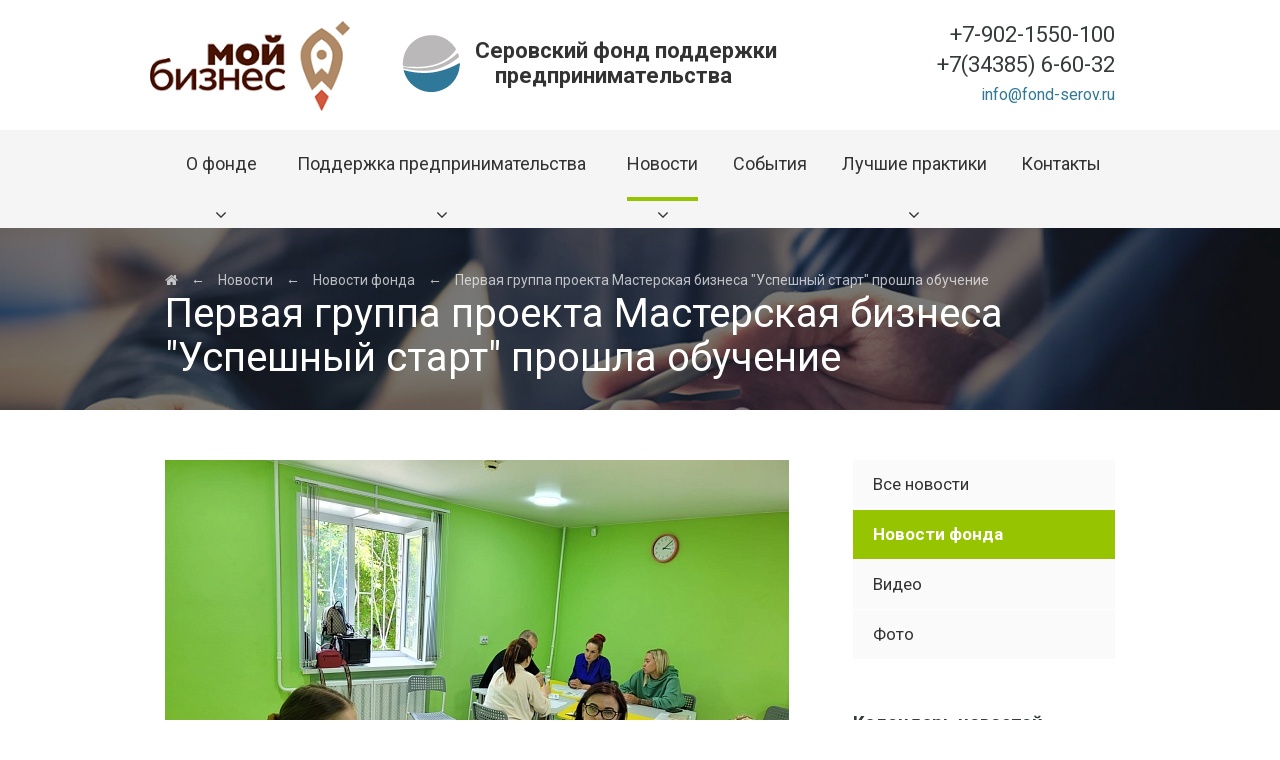

--- FILE ---
content_type: text/html; charset=UTF-8
request_url: http://fond-serov.ru/news/fonda/pervaya-gruppa-proekta-masterskaya-biznesa-uspeshnyy-start-proshla-obuchenie-/
body_size: 45757
content:
<!DOCTYPE html>
<html>
	<head>
		<meta charset="utf-8">
		<meta name="viewport" content="width=device-width, initial-scale=1, shrink-to-fit=no">
		<meta http-equiv="x-ua-compatible" content="ie=edge">
		<title>Первая группа проекта Мастерская бизнеса &quot;Успешный старт&quot;  прошла обучение </title>
		<meta http-equiv="Content-Type" content="text/html; charset=UTF-8" />
<meta name="robots" content="index, follow" />
<link href="/bitrix/components/bitrix/system.pagenavigation/templates/visual/style.min.css?14869876093386" type="text/css"  rel="stylesheet" />
<link href="/local/templates/main/css/bootstrap.css?148698759515905" type="text/css"  data-template-style="true"  rel="stylesheet" />
<link href="/local/templates/main/slick/slick.css?14869875951729" type="text/css"  data-template-style="true"  rel="stylesheet" />
<link href="/local/templates/main/slick/slick-theme.css?14869875953145" type="text/css"  data-template-style="true"  rel="stylesheet" />
<link href="/local/templates/main/css/main.css?156681696042305" type="text/css"  data-template-style="true"  rel="stylesheet" />
<link href="/local/templates/main/css/animate.css?1486987595368" type="text/css"  data-template-style="true"  rel="stylesheet" />
<link href="/local/templates/main/fancybox/jquery.fancybox.min.css?149038775010424" type="text/css"  data-template-style="true"  rel="stylesheet" />
<link href="/local/templates/main/fonts/flaticon/flaticon.css?14869875951185" type="text/css"  data-template-style="true"  rel="stylesheet" />
<link href="/bitrix/components/dieraru/events.calendar/assets/css/cleanslate.css?14869876098190" type="text/css"  data-template-style="true"  rel="stylesheet" />
<link href="/bitrix/components/dieraru/events.calendar/assets/css/jscal.css?14869876099114" type="text/css"  data-template-style="true"  rel="stylesheet" />
<link href="/local/templates/main/components/dieraru/events.calendar/.default/style.css?148698760923779" type="text/css"  data-template-style="true"  rel="stylesheet" />
<script type="text/javascript" src="https://ajax.googleapis.com/ajax/libs/jquery/3.0.0/jquery.min.js"></script>
<script type="text/javascript" src="https://cdnjs.cloudflare.com/ajax/libs/tether/1.3.7/js/tether.min.js"></script>
<script type="text/javascript">var bxCLDRConfig={"noScroll":true,"showRange":false,"selectionStyle":"blueGradient"};</script>
<script type="text/javascript" src="/bitrix/components/dieraru/events.calendar/assets/js/jquery-2.1.0.min.js"></script>
<script type="text/javascript">var jqclndr = $.noConflict(true);</script>
<script type="text/javascript" src="/bitrix/components/dieraru/events.calendar/assets/js/lodash.underscore.min.js"></script>
<script type="text/javascript" src="/bitrix/components/dieraru/events.calendar/assets/js/jscal2.js"></script>
<script type="text/javascript" src="/bitrix/components/dieraru/events.calendar/assets/js/unicode-letter.js"></script>
<script type="text/javascript" src="/bitrix/components/dieraru/events.calendar/assets/js/moment.min.js"></script>
<script type="text/javascript" charset="utf-8" src="/bitrix/components/dieraru/events.calendar/assets/js/calendar-ru.js"></script>
<script type="text/javascript" charset="utf-8" src="/bitrix/components/dieraru/events.calendar/assets/js/moment-ru.js"></script>
<script type="text/javascript" charset="utf-8" src="/bitrix/components/dieraru/events.calendar/assets/js/calendar.js"></script>
<script type="text/javascript">var eventsJson=[
	{
		"id": "299",
		"name": "I \u0441\u043f\u0435\u0446\u0438\u0430\u043b\u0438\u0437\u0438\u0440\u043e\u0432\u0430\u043d\u043d\u0430\u044f \u0432\u044b\u0441\u0442\u0430\u0432\u043a\u0430 \"\u041f\u0440\u0435\u0434\u043f\u0440\u0438\u043d\u0438\u043c\u0430\u0442\u0435\u043b\u0438 \u0421\u0435\u0440\u043e\u0432\u0430 - \u0440\u043e\u0434\u043d\u043e\u043c\u0443 \u0433\u043e\u0440\u043e\u0434\u0443\"",
		"url": "\/news\/foto\/i-spetsializirovannaya-vystavka-predprinimateli-serova-rodnomu-gorodu\/",
		"start": "20130526",
		"end": "20130526",
		"tooltip": "",
		"klass": "",
		"repeat": false,
		"training": null
	},
	{
		"id": "222",
		"name": "\u041f\u0440\u043e\u043c\u0413\u0440\u0430\u0436\u0434\u0430\u043d\u041f\u0440\u043e\u0435\u043a\u0442, 2014",
		"url": "\/news\/video\/promgrazhdanproekt-2014\/",
		"start": "20140323",
		"end": "20140323",
		"tooltip": "",
		"klass": "",
		"repeat": false,
		"training": null
	},
	{
		"id": "228",
		"name": "\u041e\u0431\u043c\u0435\u043d \u043e\u043f\u044b\u0442\u043e\u043c, \u0413\u0435\u0440\u043c\u0430\u043d\u0438\u044f, 2014 \u0433\u043e\u0434",
		"url": "\/news\/video\/obmen-opytom-germaniya-2014-god\/",
		"start": "20141023",
		"end": "20141023",
		"tooltip": "",
		"klass": "",
		"repeat": false,
		"training": null
	},
	{
		"id": "230",
		"name": "\u041a\u0440\u0443\u0433\u043b\u044b\u0439 \u0441\u0442\u043e\u043b \u0420\u0430\u0437\u0432\u0438\u0442\u0438\u0435 \u0438\u043d\u0442\u0435\u043b\u043b\u0435\u043a\u0442\u0443\u0430\u043b\u044c\u043d\u043e\u0433\u043e \u043f\u0440\u0435\u0434\u043f\u0440\u0438\u043d\u0438\u043c\u0430\u0442\u0435\u043b\u044c\u0441\u0442\u0432\u0430",
		"url": "\/news\/video\/kruglyy-stol-razvitie-intellektualnogo-predprinimatelstva\/",
		"start": "20150223",
		"end": "20150223",
		"tooltip": "",
		"klass": "",
		"repeat": false,
		"training": null
	},
	{
		"id": "229",
		"name": "\u0421\u044e\u0436\u0435\u0442 \u043e \u0421\u0424\u041f\u041c\u041f 18.11.2014 \u0433\u043e\u0434",
		"url": "\/news\/video\/syuzhet-o-sfpmp-18-11-2014-god\/",
		"start": "20150302",
		"end": "20150302",
		"tooltip": "",
		"klass": "",
		"repeat": false,
		"training": null
	},
	{
		"id": "226",
		"name": "\u041a\u043e\u043d\u043a\u0443\u0440\u0441 \u044d\u0441\u0441\u0435 2015 \u0433\u043e\u0434",
		"url": "\/news\/video\/konkurs-esse-2015-god\/",
		"start": "20151023",
		"end": "20151023",
		"tooltip": "",
		"klass": "",
		"repeat": false,
		"training": null
	},
	{
		"id": "227",
		"name": "\u0413\u0440\u0430\u043d\u0442\u044b \u043d\u0430\u0447\u0438\u043d\u0430\u044e\u0449\u0438\u043c \u043f\u0440\u0435\u0434\u043f\u0440\u0438\u043d\u0438\u043c\u0430\u0442\u0435\u043b\u044f\u043c 2015 \u0433\u043e\u0434",
		"url": "\/news\/video\/granty-nachinayushchim-predprinimatelyam-2015-god\/",
		"start": "20151223",
		"end": "20151223",
		"tooltip": "",
		"klass": "",
		"repeat": false,
		"training": null
	},
	{
		"id": "225",
		"name": "\u0421\u0435\u0440\u043e\u0432\u0441\u043a\u0438\u0439 \u0444\u043e\u043d\u0434, \u0438\u0442\u043e\u0433\u0438 2015 \u0433",
		"url": "\/news\/video\/serovskiy-fond-itogi-2015-g\/",
		"start": "20160223",
		"end": "20160223",
		"tooltip": "",
		"klass": "",
		"repeat": false,
		"training": null
	},
	{
		"id": "224",
		"name": "\u0421\u0435\u0440\u043e\u0432\u0441\u043a\u0438\u0439 \u0444\u043e\u043d\u0434, \u043a\u0440\u0443\u0433\u043b\u044b\u0439 \u0441\u0442\u043e\u043b \u0421\u043e\u0446\u0438\u0430\u043b\u044c\u043d\u043e\u0435 \u043f\u0440\u0435\u0434\u043f\u0440\u0438\u043d\u0438\u043c\u0430\u0442\u0435\u043b\u044c\u0441\u0442\u0432\u043e",
		"url": "\/news\/video\/serovskiy-fond-kruglyy-stol-sotsialnoe-predprinimatelstvo\/",
		"start": "20160927",
		"end": "20160927",
		"tooltip": "",
		"klass": "",
		"repeat": false,
		"training": null
	},
	{
		"id": "179",
		"name": "\u0417\u0430\u043d\u044f\u0442\u0438\u044f, \u0432\u0441\u0442\u0440\u0435\u0447\u0438, \u044d\u043a\u0441\u043a\u0443\u0440\u0441\u0438\u0438 - \u0448\u043a\u043e\u043b\u0430 \u0431\u0438\u0437\u043d\u0435\u0441\u0430 \u043f\u0440\u043e\u0434\u043e\u043b\u0436\u0430\u0435\u0442 \u0441\u0432\u043e\u044e \u0440\u0430\u0431\u043e\u0442\u0443.",
		"url": "\/news\/fonda\/zanyatiya-vstrechi-ekskursii-shkola-biznesa-prodolzhaet-svoyu-rabotu\/",
		"start": "20161105",
		"end": "20161105",
		"tooltip": "",
		"klass": "",
		"repeat": false,
		"training": null
	},
	{
		"id": "180",
		"name": "\"\u041f\u0440\u0435\u0434\u043f\u0440\u0438\u043d\u0438\u043c\u0430\u0442\u0435\u043b\u0438 \u0421\u0435\u0440\u043e\u0432\u0430 - \u0440\u043e\u0434\u043d\u043e\u043c\u0443 \u0433\u043e\u0440\u043e\u0434\u0443\".",
		"url": "\/news\/fonda\/predprinimateli-serova-rodnomu-gorodu-\/",
		"start": "20161108",
		"end": "20161108",
		"tooltip": "",
		"klass": "",
		"repeat": false,
		"training": null
	},
	{
		"id": "181",
		"name": "\u0413\u0440\u0430\u043d\u0442\u044b \u043d\u0430\u0447\u0438\u043d\u0430\u044e\u0449\u0438\u043c \u043f\u0440\u0435\u0434\u043f\u0440\u0438\u043d\u0438\u043c\u0430\u0442\u0435\u043b\u044f\u043c \u0432 \u0421\u0413\u041e",
		"url": "\/news\/fonda\/granty-nachinayushchim-predprinimatelyam-v-sgo\/",
		"start": "20161124",
		"end": "20161124",
		"tooltip": "",
		"klass": "",
		"repeat": false,
		"training": null
	},
	{
		"id": "183",
		"name": "\u041e\u043f\u0440\u0435\u0434\u0435\u043b\u0435\u043d\u044b \u043f\u043e\u0431\u0435\u0434\u0438\u0442\u0435\u043b\u0438 \u043a\u043e\u043d\u043a\u0443\u0440\u0441\u0430 \u043c\u043e\u043b\u043e\u0434\u0435\u0436\u043d\u044b\u0445 \u0431\u0438\u0437\u043d\u0435\u0441-\u043f\u043b\u0430\u043d\u043e\u0432",
		"url": "\/news\/fonda\/opredeleny-pobediteli-konkursa-molodezhnykh-biznes-planov\/",
		"start": "20161208",
		"end": "20161208",
		"tooltip": "",
		"klass": "",
		"repeat": false,
		"training": null
	},
	{
		"id": "184",
		"name": "\u0424\u043e\u0440\u0443\u043c \u043d\u0430\u0447\u0438\u043d\u0430\u044e\u0449\u0438\u0445 \u043f\u0440\u0435\u0434\u043f\u0440\u0438\u043d\u0438\u043c\u0430\u0442\u0435\u043b\u0435\u0439 \u0421\u0413\u041e",
		"url": "\/news\/forum-nachinayushchikh-predprinimateley-sgo\/",
		"start": "20161210",
		"end": "20161210",
		"tooltip": "",
		"klass": "",
		"repeat": false,
		"training": null
	},
	{
		"id": "195",
		"name": "II \u0441\u043f\u0435\u0446\u0438\u0430\u043b\u0438\u0437\u0438\u0440\u043e\u0432\u0430\u043d\u043d\u0430\u044f \u0432\u044b\u0441\u0442\u0430\u0432\u043a\u0430 \"\u041f\u0440\u0435\u0434\u043f\u0440\u0438\u043d\u0438\u043c\u0430\u0442\u0435\u043b\u0438 \u0421\u0435\u0440\u043e\u0432\u0430 - \u0440\u043e\u0434\u043d\u043e\u043c\u0443 \u0433\u043e\u0440\u043e\u0434\u0443\"",
		"url": "\/news\/foto\/ii-spetsializirovannaya-vystavka-predprinimateli-serova-rodnomu-gorodu\/",
		"start": "20161210",
		"end": "20161210",
		"tooltip": "",
		"klass": "",
		"repeat": false,
		"training": null
	},
	{
		"id": "185",
		"name": "\u041f\u043e\u0441\u0442\u0443\u043f\u0430\u044e\u0442 \u043e\u0442\u0437\u044b\u0432\u044b \u043e \u0444\u043e\u0440\u0443\u043c\u0435 \u0438 \u0432\u044b\u0441\u0442\u0430\u0432\u043a\u0435 2016",
		"url": "\/news\/fonda\/postupayut-otzyvy-o-forume-i-vystavke-2016\/",
		"start": "20161213",
		"end": "20161213",
		"tooltip": "",
		"klass": "",
		"repeat": false,
		"training": null
	},
	{
		"id": "223",
		"name": "\u041f\u043e\u0434\u0434\u0435\u0440\u0436\u043a\u0430 \u043f\u0440\u0435\u0434\u043f\u0440\u0438\u043d\u0438\u043c\u0430\u0442\u0435\u043b\u044c\u0441\u0442\u0432\u0430 \u0432 \u0433\u043e\u0440\u043e\u0434\u0435 \u0421\u0435\u0440\u043e\u0432\u0435",
		"url": "\/news\/video\/podderzhka-predprinimatelstva-v-gorode-serove\/",
		"start": "20161223",
		"end": "20161223",
		"tooltip": "",
		"klass": "",
		"repeat": false,
		"training": null
	},
	{
		"id": "220",
		"name": "\u0423\u0432\u0435\u0440\u0435\u043d\u043d\u044b\u0439 \u0432\u0437\u0433\u043b\u044f\u0434 \u0432 \u0431\u0443\u0434\u0443\u0449\u0435\u0435, \u0421\u0435\u0440\u043e\u0432 2016",
		"url": "\/news\/video\/uverennyy-vzglyad-v-budushchee-serov-2016\/",
		"start": "20161227",
		"end": "20161227",
		"tooltip": "",
		"klass": "",
		"repeat": false,
		"training": null
	},
	{
		"id": "280",
		"name": "\u0421\u043e\u0432\u0435\u0449\u0430\u043d\u0438\u0435 \u043f\u043e \u0432\u043e\u043f\u0440\u043e\u0441\u0443 \u043e\u0431\u0440\u0430\u0437\u043e\u0432\u0430\u0442\u0435\u043b\u044c\u043d\u043e\u0433\u043e \u043f\u0440\u043e\u0435\u043a\u0442\u0430 \"\u0411\u0438\u0437\u043d\u0435\u0441 \u043a\u043b\u0430\u0441\u0441\"",
		"url": "\/news\/fonda\/soveshchanie-po-voprosu-obrazovatelnogo-proekta-biznes-klass\/",
		"start": "20170117",
		"end": "20170117",
		"tooltip": "",
		"klass": "",
		"repeat": false,
		"training": null
	},
	{
		"id": "186",
		"name": "\u041f\u043e\u0434\u0432\u043e\u0434\u044f\u0442\u0441\u044f \u0438\u0442\u043e\u0433\u0438 \u0440\u0430\u0431\u043e\u0442\u044b \u0421\u0424\u041f\u041c\u041f \u0437\u0430 2016 \u0433.",
		"url": "\/news\/fonda\/podvodyatsya-itogi-raboty-sfpmp-za-2016-g\/",
		"start": "20170203",
		"end": "20170203",
		"tooltip": "",
		"klass": "",
		"repeat": false,
		"training": null
	},
	{
		"id": "279",
		"name": "\u041e\u0442\u0440\u0430\u0436\u0435\u043d\u0438\u0435 \u0434\u0435\u044f\u0442\u0435\u043b\u044c\u043d\u043e\u0441\u0442\u0438 \u0421\u0424\u041f\u041c\u041f \u0432 \u0421\u041c\u0418",
		"url": "\/news\/fonda\/otrazhenie-deyatelnosti-sfpmp-v-smi\/",
		"start": "20170212",
		"end": "20170212",
		"tooltip": "",
		"klass": "",
		"repeat": false,
		"training": null
	},
	{
		"id": "187",
		"name": "\u041d\u0430\u0447\u0430\u043b\u0441\u044f \u043f\u0440\u0438\u0435\u043c \u0437\u0430\u044f\u0432\u043e\u043a \u043d\u0430 \u0443\u0447\u0430\u0441\u0442\u0438\u0435 \u0432 \u0442\u0440\u0435\u043d\u0438\u043d\u0433\u0435",
		"url": "\/news\/fonda\/nachalsya-priem-zayavok-na-uchastie-v-treninge\/",
		"start": "20170228",
		"end": "20170228",
		"tooltip": "",
		"klass": "",
		"repeat": false,
		"training": null
	},
	{
		"id": "188",
		"name": "\u041f\u043e\u0437\u0434\u0440\u0430\u0432\u043b\u044f\u0435\u043c \u0441 \u043f\u0440\u0430\u0437\u0434\u043d\u0438\u043a\u043e\u043c \u0432\u0435\u0441\u043d\u044b!",
		"url": "\/news\/fonda\/pozdravlyaem-s-prazdnikom-vesny\/",
		"start": "20170304",
		"end": "20170304",
		"tooltip": "",
		"klass": "",
		"repeat": false,
		"training": null
	},
	{
		"id": "189",
		"name": "\u041a\u043e\u043b\u0438\u0447\u0435\u0441\u0442\u0432\u043e \u0436\u0435\u043d\u0449\u0438\u043d-\u043f\u0440\u0435\u0434\u043f\u0440\u0438\u043d\u0438\u043c\u0430\u0442\u0435\u043b\u0435\u0439 \u0432 \u0421\u0432\u0435\u0440\u0434\u043b\u043e\u0432\u0441\u043a\u043e\u0439 \u043e\u0431\u043b\u0430\u0441\u0442\u0438 \u0441 \u043a\u0430\u0436\u0434\u044b\u043c \u0433\u043e\u0434\u043e\u043c \u0440\u0430\u0441\u0442\u0435\u0442",
		"url": "\/news\/fonda\/kolichestvo-zhenshchin-predprinimateley-v-sverdlovskoy-oblasti-s-kazhdym-godom-rastet\/",
		"start": "20170307",
		"end": "20170307",
		"tooltip": "",
		"klass": "",
		"repeat": false,
		"training": null
	},
	{
		"id": "277",
		"name": "\u0420\u0430\u0437\u043d\u044b\u0435 \u0438\u0441\u0442\u043e\u0440\u0438\u0438 \u0431\u0438\u0437\u043d\u0435\u0441\u0430 \u0421\u0413\u041e",
		"url": "\/news\/fonda\/raznye-istorii-biznesa-sgo\/",
		"start": "20170313",
		"end": "20170313",
		"tooltip": "",
		"klass": "",
		"repeat": false,
		"training": null
	},
	{
		"id": "278",
		"name": "\u041f\u0440\u0438\u0433\u043b\u0430\u0448\u0435\u043d\u0438\u0435 \u0421\u041e\u0424\u041f\u041f \u043d\u0430 \u043e\u0442\u043a\u0440\u044b\u0442\u0443\u044e \u0432\u0441\u0442\u0440\u0435\u0447\u0443 \u0441 \u043a\u043e\u0440\u043f\u043e\u0440\u0430\u0446\u0438\u0435\u0439 \u041c\u0421\u041f ",
		"url": "\/news\/fonda\/priglashenie-sofpp-na-otkrytuyu-vstrechu-s-korporatsiey-msp-\/",
		"start": "20170314",
		"end": "20170314",
		"tooltip": "",
		"klass": "",
		"repeat": false,
		"training": null
	},
	{
		"id": "282",
		"name": "\u0414\u0435\u043d\u044c \u0440\u0430\u0431\u043e\u0442\u043d\u0438\u043a\u043e\u0432 \u0431\u044b\u0442\u043e\u0432\u043e\u0433\u043e \u043e\u0431\u0441\u043b\u0443\u0436\u0438\u0432\u0430\u043d\u0438\u044f \u043d\u0430\u0441\u0435\u043b\u0435\u043d\u0438\u044f \u0438 \u0436\u0438\u043b\u0438\u0449\u043d\u043e-\u043a\u043e\u043c\u043c\u0443\u043d\u0430\u043b\u044c\u043d\u043e\u0433\u043e \u0445\u043e\u0437\u044f\u0439\u0441\u0442\u0432\u0430 ",
		"url": "\/news\/fonda\/den-rabotnikov-bytovogo-obsluzhivaniya-naseleniya-i-zhilishchno-kommunalnogo-khozyaystva-\/",
		"start": "20170318",
		"end": "20170318",
		"tooltip": "",
		"klass": "",
		"repeat": false,
		"training": null
	},
	{
		"id": "264",
		"name": "\u041f\u043e\u0434\u0433\u043e\u0442\u043e\u0432\u043a\u0430 \u043a \u043f\u0440\u0430\u0437\u0434\u043d\u043e\u0432\u0430\u043d\u0438\u044e \u0414\u043d\u044f \u0440\u043e\u0441\u0441\u0438\u0439\u0441\u043a\u043e\u0433\u043e \u043f\u0440\u0435\u0434\u043f\u0440\u0438\u043d\u0438\u043c\u0430\u0442\u0435\u043b\u044c\u0441\u0442\u0432\u0430",
		"url": "\/news\/fonda\/podgotovka-k-prazdnovaniyu-dnya-rossiyskogo-predprinimatelstva\/",
		"start": "20170331",
		"end": "20170331",
		"tooltip": "",
		"klass": "",
		"repeat": false,
		"training": null
	},
	{
		"id": "284",
		"name": "\u041f\u0440\u043e\u0435\u043a\u0442 \"\u0420\u0430\u0437\u0432\u0438\u0442\u0438\u0435 \u043c\u043e\u043b\u043e\u0434\u0435\u0436\u043d\u043e\u0433\u043e \u043f\u0440\u0435\u0434\u043f\u0440\u0438\u043d\u0438\u043c\u0430\u0442\u0435\u043b\u044c\u0441\u0442\u0432\u0430\" \u043f\u0440\u043e\u0434\u043e\u043b\u0436\u0438\u0442 \u0441\u0432\u043e\u044e \u0440\u0430\u0431\u043e\u0442\u0443",
		"url": "\/news\/fonda\/proekt-razvitie-molodezhnogo-predprinimatelstva-prodolzhit-svoyu-rabotu\/",
		"start": "20170403",
		"end": "20170403",
		"tooltip": "",
		"klass": "",
		"repeat": false,
		"training": null
	},
	{
		"id": "288",
		"name": "\u041d\u043e\u0432\u044b\u0439 \u043f\u043e\u0440\u044f\u0434\u043e\u043a \u043f\u0440\u0438\u043c\u0435\u043d\u0435\u043d\u0438\u044f \u043a\u043e\u043d\u0442\u0440\u043e\u043b\u044c\u043d\u043e-\u043a\u0430\u0441\u0441\u043e\u0432\u043e\u0439 \u0442\u0435\u0445\u043d\u0438\u043a\u0438",
		"url": "\/news\/fonda\/novyy-poryadok-primeneniya-kontrolno-kassovoy-tekhniki\/",
		"start": "20170408",
		"end": "20170408",
		"tooltip": "",
		"klass": "",
		"repeat": false,
		"training": null
	},
	{
		"id": "293",
		"name": "\u0421\u0435\u043c\u0438\u043d\u0430\u0440-\u0442\u0440\u0435\u043d\u0438\u043d\u0433 \"\u0421\u043e\u0432\u0440\u0435\u043c\u0435\u043d\u043d\u044b\u0435 \u0442\u0435\u0445\u043d\u043e\u043b\u043e\u0433\u0438\u0438 \u0431\u0438\u0437\u043d\u0435\u0441-\u043a\u043e\u043c\u043c\u0443\u043d\u0438\u043a\u0430\u0446\u0438\u0439.\u0418\u0441\u043a\u0443\u0441\u0441\u0442\u0432\u043e \u0434\u0435\u043b\u043e\u0432\u044b\u0445 \u043f\u0435\u0440\u0435\u0433\u043e\u0432\u043e\u0440\u043e\u0432\", 20.04.- 21.04.2017 \u0433.",
		"url": "\/news\/foto\/praktikum-po-peregovoram\/",
		"start": "20170420",
		"end": "20170420",
		"tooltip": "",
		"klass": "",
		"repeat": false,
		"training": null
	},
	{
		"id": "297",
		"name": "\u0421\u0442\u0430\u0442\u044c\u044f \u0432 \u0436\u0443\u0440\u043d\u0430\u043b\u0435 \"\u041f\u0435\u0440\u0432\u044b\u0439 \u0432 \u0421\u0435\u0440\u043e\u0432\u0435\"",
		"url": "\/news\/fonda\/statya-v-zhurnale-pervyy-v-serove\/",
		"start": "20170428",
		"end": "20170428",
		"tooltip": "",
		"klass": "",
		"repeat": false,
		"training": null
	},
	{
		"id": "301",
		"name": "\u0424\u043e\u0442\u043e\u0432\u044b\u0441\u0442\u0430\u0432\u043a\u0430, \u043f\u043e\u0441\u0432\u044f\u0449\u0435\u043d\u043d\u0430\u044f \u0414\u043d\u044e \u0440\u043e\u0441\u0441\u0438\u0439\u0441\u043a\u043e\u0433\u043e \u043f\u0440\u0435\u0434\u043f\u0440\u0438\u043d\u0438\u043c\u0430\u0442\u0435\u043b\u044c\u0441\u0442\u0432\u0430",
		"url": "\/news\/fonda\/vystavka-posvyashchennaya-dnyu-rossiyskogo-predprinitatelstva\/",
		"start": "20170502",
		"end": "20170502",
		"tooltip": "",
		"klass": "",
		"repeat": false,
		"training": null
	},
	{
		"id": "319",
		"name": "\u0421\u0435\u043c\u0438\u043d\u0430\u0440-\u0442\u0440\u0435\u043d\u0438\u043d\u0433 \"\u0421\u043e\u0432\u0440\u0435\u043c\u0435\u043d\u043d\u044b\u0435 \u0442\u0435\u0445\u043d\u043e\u043b\u043e\u0433\u0438\u0438 \u0431\u0438\u0437\u043d\u0435\u0441-\u043a\u043e\u043c\u043c\u0443\u043d\u0438\u043a\u0430\u0446\u0438\u0439.\u0418\u0441\u043a\u0443\u0441\u0441\u0442\u0432\u043e \u0434\u0435\u043b\u043e\u0432\u044b\u0445 \u043f\u0435\u0440\u0435\u0433\u043e\u0432\u043e\u0440\u043e\u0432\", 03.05.- 04.05.2017 \u0433.",
		"url": "\/news\/foto\/seminar-trening-sovremennye-tekhnologii-biznes-kommunikatsiy-iskusstvo-delovykh-peregovorov-03-05-04\/",
		"start": "20170503",
		"end": "20170503",
		"tooltip": "",
		"klass": "",
		"repeat": false,
		"training": null
	},
	{
		"id": "320",
		"name": "\u0421\u043e\u0441\u0442\u043e\u044f\u043b\u0441\u044f \u043a\u0440\u0443\u0433\u043b\u044b\u0439 \u0441\u0442\u043e\u043b \u00ab\u041d\u043e\u0432\u044b\u0439 \u043f\u043e\u0440\u044f\u0434\u043e\u043a \u043f\u0440\u0438\u043c\u0435\u043d\u0435\u043d\u0438\u044f \u043a\u043e\u043d\u0442\u0440\u043e\u043b\u044c\u043d\u043e-\u043a\u0430\u0441\u0441\u043e\u0432\u043e\u0439 \u0442\u0435\u0445\u043d\u0438\u043a\u0438\u00bb. ",
		"url": "\/news\/fonda\/sostoyalsya-kruglyy-stol-novyy-poryadok-primeneniya-kontrolno-kassovoy-tekhniki-\/",
		"start": "20170511",
		"end": "20170511",
		"tooltip": "",
		"klass": "",
		"repeat": false,
		"training": null
	},
	{
		"id": "322",
		"name": "\u0412\u044b\u0448\u0435\u043b \u0441\u044e\u0436\u0435\u0442 \u043e\u0431 \u0438\u043d\u0441\u0442\u0440\u0443\u043c\u0435\u043d\u0442\u0430\u0445 \u043f\u043e\u0434\u0434\u0435\u0440\u0436\u043a\u0438  \u0421\u0424\u041f\u041c\u041f \u0432 2017 \u0433.",
		"url": "\/news\/fonda\/vyshel-syuzhet-ob-instrumentakh-podderzhki-sfpmp-v-2017-g\/",
		"start": "20170515",
		"end": "20170515",
		"tooltip": "",
		"klass": "",
		"repeat": false,
		"training": null
	},
	{
		"id": "323",
		"name": "\u0421\u0435\u043c\u0438\u043d\u0430\u0440-\u0442\u0440\u0435\u043d\u0438\u043d\u0433 \"\u0421\u043e\u0432\u0440\u0435\u043c\u0435\u043d\u043d\u044b\u0435 \u0442\u0435\u0445\u043d\u043e\u043b\u043e\u0433\u0438\u0438 \u0431\u0438\u0437\u043d\u0435\u0441-\u043a\u043e\u043c\u043c\u0443\u043d\u0438\u043a\u0430\u0446\u0438\u0439.\u0418\u0441\u043a\u0443\u0441\u0441\u0442\u0432\u043e \u0434\u0435\u043b\u043e\u0432\u044b\u0445 \u043f\u0435\u0440\u0435\u0433\u043e\u0432\u043e\u0440\u043e\u0432\", 16.05.- 17.05.2017 \u0433.",
		"url": "\/news\/foto\/seminar-trening-sovremennye-tekhnologii-biznes-kommunikatsiy-iskusstvo-delovykh-peregovorov-16-05-17\/",
		"start": "20170517",
		"end": "20170517",
		"tooltip": "",
		"klass": "",
		"repeat": false,
		"training": null
	},
	{
		"id": "324",
		"name": "\u0428\u043a\u043e\u043b\u0430 \u0431\u0438\u0437\u043d\u0435\u0441\u0430-2017 \u0421\u0435\u0440\u043e\u0432\u0441\u043a\u043e\u0433\u043e \u0444\u043e\u043d\u0434\u0430 \u043d\u0430\u0447\u0430\u043b\u0430 \u0440\u0430\u0431\u043e\u0442\u0443",
		"url": "\/news\/fonda\/shkola-biznesa-2017-serovskogo-fonda-nachala-rabotu\/",
		"start": "20170517",
		"end": "20170517",
		"tooltip": "",
		"klass": "",
		"repeat": false,
		"training": null
	},
	{
		"id": "329",
		"name": "\u0421\u043e\u0441\u0442\u043e\u044f\u043b\u0441\u044f \u0438\u043d\u0444\u043e\u0440\u043c\u0430\u0446\u0438\u043e\u043d\u043d\u044b\u0439 \u0441\u0435\u043c\u0438\u043d\u0430\u0440 \u0434\u043b\u044f \u0421\u041c\u0421\u041f \u0438 \u0438\u0445 \u043f\u0440\u0435\u0434\u0441\u0442\u0430\u0432\u0438\u0442\u0435\u043b\u0435\u0439",
		"url": "\/news\/fonda\/sostoyalsya-informatsionnyy-seminar-dlya-smsp-i-ikh-perdstaviteley\/",
		"start": "20170518",
		"end": "20170518",
		"tooltip": "",
		"klass": "",
		"repeat": false,
		"training": null
	},
	{
		"id": "325",
		"name": "\u0412 \u0421\u0435\u0440\u043e\u0432\u0441\u043a\u0438\u0439 \u0444\u043e\u043d\u0434 \u043f\u0440\u0438\u0448\u043b\u0438 \u0438\u043d\u0444\u043e\u0440\u043c\u0430\u0446\u0438\u043e\u043d\u043d\u044b\u0435 \u043c\u0430\u0442\u0435\u0440\u0438\u0430\u043b\u044b \u041a\u043e\u0440\u043f\u043e\u0440\u0430\u0446\u0438\u0438 \u041c\u0421\u041f",
		"url": "\/news\/fonda\/v-serovskiy-fond-prishli-informatsionnye-materialy-korporatsii-msp\/",
		"start": "20170519",
		"end": "20170519",
		"tooltip": "",
		"klass": "",
		"repeat": false,
		"training": null
	},
	{
		"id": "328",
		"name": "26 \u043c\u0430\u044f 2017 \u0433. - \u0432\u043f\u0435\u0440\u0432\u044b\u0435 \u0441\u043e\u0441\u0442\u043e\u0438\u0442\u0441\u044f \u0422\u0443\u0440\u043d\u0438\u0440 \u0421\u0413\u041e \u043f\u043e \u0434\u0435\u043b\u043e\u0432\u044b\u043c \u043f\u0435\u0440\u0435\u0433\u043e\u0432\u043e\u0440\u0430\u043c",
		"url": "\/news\/fonda\/26-maya-2017-g-vpervye-sostoitsya-turnir-sgo-po-delovym-peregovoram\/",
		"start": "20170520",
		"end": "20170520",
		"tooltip": "",
		"klass": "",
		"repeat": false,
		"training": null
	},
	{
		"id": "333",
		"name": "\u00ab\u0414\u043e\u0434\u043e \u041f\u0438\u0446\u0446\u0430\u00bb \u0438\u0449\u0435\u0442 \u043f\u0440\u0435\u0434\u043f\u0440\u0438\u043d\u0438\u043c\u0430\u0442\u0435\u043b\u0435\u0439 \u0432 \u0421\u0435\u0440\u043e\u0432\u0435!",
		"url": "\/news\/fonda\/dodo-pitstsa-ishchet-predprinimateley-v-serove\/",
		"start": "20170523",
		"end": "20170523",
		"tooltip": "",
		"klass": "",
		"repeat": false,
		"training": null
	},
	{
		"id": "335",
		"name": "26.05.2017 \u0433. \u0422\u0443\u0440\u043d\u0438\u0440 \u043f\u043e \u0434\u0435\u043b\u043e\u0432\u044b\u043c \u043f\u0435\u0440\u0435\u0433\u043e\u0432\u043e\u0440\u0430\u043c  \u0421\u0435\u0440\u043e\u0432\u0441\u043a\u043e\u0433\u043e \u0433\u043e\u0440\u043e\u0434\u0441\u043a\u043e\u0433\u043e \u043e\u043a\u0440\u0443\u0433\u0430 ",
		"url": "\/news\/foto\/26-05-2017-g-turnir-po-delovym-peregovoram-serovskogo-gorodskogo-okruga-\/",
		"start": "20170526",
		"end": "20170526",
		"tooltip": "",
		"klass": "",
		"repeat": false,
		"training": null
	},
	{
		"id": "331",
		"name": "\u0420\u0430\u0437\u043c\u0435\u0449\u0430\u0435\u043c \u0433\u0440\u0430\u0444\u0438\u043a \u0441\u0435\u043c\u0438\u043d\u0430\u0440\u043e\u0432 \u041c\u0435\u0436\u0440\u0430\u0439\u043e\u043d\u043d\u0430\u044f \u0418\u0424\u041d\u0421 \u0420\u043e\u0441\u0441\u0438\u0438 \u2116 26 \u043f\u043e \u0421\u0432\u0435\u0440\u0434\u043b\u043e\u0432\u0441\u043a\u043e\u0439 \u043e\u0431\u043b\u0430\u0441\u0442\u0438 ",
		"url": "\/news\/fonda\/razmeshchaem-grafik-seminarov-mezhrayonnaya-ifns-rossii-26-po-sverdlovskoy-oblasti-\/",
		"start": "20170601",
		"end": "20170601",
		"tooltip": "",
		"klass": "",
		"repeat": false,
		"training": null
	},
	{
		"id": "339",
		"name": "\u0423\u043b\u0443\u0447\u0448\u0435\u043d\u0438\u0435 \u0438\u043d\u0444\u043e\u0440\u043c\u0438\u0440\u043e\u0432\u0430\u043d\u0438\u044f \u043e\u0431 \u0438\u043d\u0441\u0442\u0440\u0443\u043c\u0435\u043d\u0442\u0430\u0445 \u043f\u043e\u0434\u0434\u0435\u0440\u0436\u043a\u0438 \u043f\u0440\u0435\u0434\u043f\u0440\u0438\u043d\u0438\u043c\u0430\u0442\u0435\u043b\u044c\u0441\u0442\u0432\u0430 \u0432 \u0421\u0413\u041e",
		"url": "\/news\/fonda\/uluchshenie-informirovaniya-ob-instrumentakh-podderzhki-predprinimatelstva-v-sgo\/",
		"start": "20170607",
		"end": "20170607",
		"tooltip": "",
		"klass": "",
		"repeat": false,
		"training": null
	},
	{
		"id": "338",
		"name": "\u041f\u043e\u0437\u0434\u0440\u0430\u0432\u043b\u0435\u043d\u0438\u0435 \u0441 \u043f\u0440\u0430\u0437\u0434\u043d\u0438\u043a\u043e\u043c - \u0414\u043d\u0435\u043c \u0420\u043e\u0441\u0441\u0438\u0438.",
		"url": "\/news\/fonda\/pozdravlenie-s-prazdnikom-dnem-rossii\/",
		"start": "20170610",
		"end": "20170610",
		"tooltip": "",
		"klass": "",
		"repeat": false,
		"training": null
	},
	{
		"id": "340",
		"name": "\u0417\u0430\u0449\u0438\u0442\u0430 \u043f\u0440\u0430\u0432 \u0438 \u0437\u0430\u043a\u043e\u043d\u043d\u044b\u0445 \u0438\u043d\u0442\u0435\u0440\u0435\u0441\u043e\u0432 \u0441\u0443\u0431\u044a\u0435\u043a\u0442\u043e\u0432 \u043f\u0440\u0435\u0434\u043f\u0440\u0438\u043d\u0438\u043c\u0430\u0442\u0435\u043b\u044c\u0441\u043a\u043e\u0439 \u0434\u0435\u044f\u0442\u0435\u043b\u044c\u043d\u043e\u0441\u0442\u0438",
		"url": "\/news\/fonda\/zashchita-prav-i-zakonnykh-interesov-subektov-predprinimatelskoy-deyatelnosti\/",
		"start": "20170615",
		"end": "20170615",
		"tooltip": "",
		"klass": "",
		"repeat": false,
		"training": null
	},
	{
		"id": "344",
		"name": "\u0417\u043d\u0430\u043a\u043e\u043c\u0438\u043c \u0441 \u0434\u043e\u043a\u0443\u043c\u0435\u043d\u0442\u0430\u043c\u0438 \u0438\u0437 \u0421\u0435\u0440\u043e\u0432\u0441\u043a\u043e\u0439 \u0433\u043e\u0440\u043e\u0434\u0441\u043a\u043e\u0439 \u043f\u0440\u043e\u043a\u0443\u0440\u0430\u0442\u0443\u0440\u044b ",
		"url": "\/news\/fonda\/znakomim-s-dokumentami-iz-serovskoy-gorodskoy-prokuratury-\/",
		"start": "20170619",
		"end": "20170619",
		"tooltip": "",
		"klass": "",
		"repeat": false,
		"training": null
	},
	{
		"id": "345",
		"name": "\u0418\u043d\u0444\u043e\u0440\u043c\u0430\u0446\u0438\u044f \u043e \u0434\u0435\u0439\u0441\u0442\u0432\u0438\u0438 \u0441\u043f\u0435\u0446\u0438\u0430\u043b\u044c\u043d\u044b\u0445 \u0440\u0435\u0436\u0438\u043c\u043e\u0432 \u043d\u0430\u043b\u043e\u0433\u043e\u043e\u0431\u043b\u0430\u0436\u0435\u043d\u0438\u044f",
		"url": "\/news\/fonda\/informatsiya-o-deystvii-spetsialnykh-rezhimov-nalogooblazheniya\/",
		"start": "20170626",
		"end": "20170626",
		"tooltip": "",
		"klass": "",
		"repeat": false,
		"training": null
	},
	{
		"id": "354",
		"name": "\u041a\u043e\u043e\u0440\u0434\u0438\u043d\u0430\u0446\u0438\u043e\u043d\u043d\u044b\u0439 \u0441\u043e\u0432\u0435\u0442 \u043f\u043e \u0438\u043d\u0432\u0435\u0441\u0442\u0438\u0446\u0438\u044f\u043c \u0438 \u0441\u043e\u0434\u0435\u0439\u0441\u0442\u0432\u0438\u044e \u0440\u0430\u0437\u0432\u0438\u0442\u0438\u044e \u041c\u0421\u041f \u043d\u0430\u043c\u0435\u0442\u0438\u043b \u043d\u0430\u043f\u0440\u0430\u0432\u043b\u0435\u043d\u0438\u044f \u0440\u0430\u0437\u0432\u0438\u0442\u0438\u044f",
		"url": "\/news\/fonda\/koordinatsionnyy-sovet-po-investitsiyam-i-sodeystviyu-razvitiyu-msp-nametil-napravleniya-razvitiya\/",
		"start": "20170628",
		"end": "20170628",
		"tooltip": "",
		"klass": "",
		"repeat": false,
		"training": null
	},
	{
		"id": "347",
		"name": "\u0417\u0430 \u043f\u0435\u0440\u0432\u043e\u0435 \u043f\u043e\u043b\u0443\u0433\u043e\u0434\u0438\u0435 \u043c\u0430\u043b\u044b\u0439 \u0431\u0438\u0437\u043d\u0435\u0441 \u043f\u043e\u043b\u0443\u0447\u0438\u043b \u0433\u043e\u0441\u043f\u043e\u0434\u0434\u0435\u0440\u0436\u043a\u0443 \u0432 \u0432\u0438\u0434\u0435 \u043c\u0438\u043a\u0440\u043e\u0437\u0430\u0439\u043c\u043e\u0432 \u043d\u0430  \u043e\u0431\u0449\u0443\u044e \u0441\u0443\u043c\u043c\u0443 \u0441\u0432\u044b\u0448\u0435 140 \u043c\u0438\u043b\u043b\u0438\u043e\u043d\u043e\u0432 \u0440\u0443\u0431\u043b\u0435\u0439",
		"url": "\/news\/fonda\/za-pervoe-polugodie-malyy-biznes-poluchil-gospodderzhku-v-vide-mikrozaymov-na-obshchuyu-summu-svyshe\/",
		"start": "20170629",
		"end": "20170629",
		"tooltip": "",
		"klass": "",
		"repeat": false,
		"training": null
	},
	{
		"id": "348",
		"name": "\u0418\u043d\u0444\u043e\u0440\u043c\u0430\u0446\u0438\u044f \u0434\u043b\u044f \u0441\u043e\u0431\u0441\u0442\u0432\u0435\u043d\u043d\u0438\u043a\u043e\u0432 \u0438 \u0434\u0440\u0443\u0433\u0438\u0445 \u0437\u0430\u0438\u043d\u0442\u0435\u0440\u0435\u0441\u043e\u0432\u0430\u043d\u043d\u044b\u0445 \u043b\u0438\u0446 (\u0430\u0440\u0435\u043d\u0434\u0430\u0442\u043e\u0440\u043e\u0432 \u0438 \u043f\u043e\u043a\u0443\u043f\u0430\u0442\u0435\u043b\u0435\u0439). ",
		"url": "\/news\/fonda\/informatsiya-dlya-sobstvennikov-i-drugikh-zainteresovannykh-lits-arendatorov-i-pokupateley-\/",
		"start": "20170701",
		"end": "20170701",
		"tooltip": "",
		"klass": "",
		"repeat": false,
		"training": null
	},
	{
		"id": "360",
		"name": "\u041a\u043e\u043d\u043a\u0443\u0440\u0441 \u0434\u043b\u044f \u0441\u0435\u0440\u043e\u0432\u0441\u043a\u043e\u0439 \u043c\u043e\u043b\u043e\u0434\u0435\u0436\u0438. \u041f\u0440\u043e\u0432\u0435\u0434\u0438 \u043b\u0435\u0442\u043e \u0441 \u043f\u043e\u043b\u044c\u0437\u043e\u0439!",
		"url": "\/news\/fonda\/konkurs-dlya-serovskoy-molodezhi-provedi-leto-s-polzoy\/",
		"start": "20170704",
		"end": "20170704",
		"tooltip": "",
		"klass": "",
		"repeat": false,
		"training": null
	},
	{
		"id": "363",
		"name": "\u041a\u043e\u043d\u043a\u0443\u0440\u0441 \u044d\u0441\u0441\u0435 \u0441\u0440\u0435\u0434\u0438 \u0441\u0442\u0443\u0434\u0435\u043d\u0442\u043e\u0432 \u0438 \u0443\u0447\u0430\u0449\u0438\u0445\u0441\u044f \u0441\u0442\u0430\u0440\u0448\u0438\u0445 \u043a\u043b\u0430\u0441\u0441\u043e\u0432  \u0421\u0435\u0440\u043e\u0432\u0441\u043a\u043e\u0433\u043e \u0433\u043e\u0440\u043e\u0434\u0441\u043a\u043e\u0433\u043e \u043e\u043a\u0440\u0443\u0433\u0430 ",
		"url": "\/news\/fonda\/konkurs-esse-sredi-studentov-i-uchashchikhsya-starshikh-klassov-serovskogo-gorodskogo-okruga-\/",
		"start": "20170711",
		"end": "20170711",
		"tooltip": "",
		"klass": "",
		"repeat": false,
		"training": null
	},
	{
		"id": "367",
		"name": "\u0421\u0432\u0435\u0436\u0438\u0435 \u043d\u043e\u0432\u043e\u0441\u0442\u0438 \u043e \u043f\u043e\u0440\u044f\u0434\u043a\u0435 \u043f\u0440\u0438\u043c\u0435\u043d\u0435\u043d\u0438\u044f \u043a\u0430\u0441\u0441\u043e\u0432\u043e\u0439 \u0442\u0435\u0445\u043d\u0438\u043a\u0438",
		"url": "\/news\/fonda\/svezhie-novosti-o-poryadke-primeneniya-kassovoy-tekhniki\/",
		"start": "20170716",
		"end": "20170716",
		"tooltip": "",
		"klass": "",
		"repeat": false,
		"training": null
	},
	{
		"id": "369",
		"name": "\u0418\u043d\u0444\u043e\u0440\u043c\u0430\u0446\u0438\u044f \u043a\u043e\u043c\u0438\u0442\u0435\u0442\u0430 \u044d\u043a\u043e\u043d\u043e\u043c\u0438\u043a\u0438 \u0430\u0434\u043c\u0438\u043d\u0438\u0441\u0442\u0440\u0430\u0446\u0438\u0438 \u0421\u0435\u0440\u043e\u0432\u0441\u043a\u043e\u0433\u043e \u0433\u043e\u0440\u043e\u0434\u0441\u043a\u043e\u0433\u043e \u043e\u043a\u0440\u0443\u0433\u0430",
		"url": "\/news\/fonda\/informatsiya-komiteta-ekonomiki-administratsii-\/",
		"start": "20170720",
		"end": "20170720",
		"tooltip": "",
		"klass": "",
		"repeat": false,
		"training": null
	},
	{
		"id": "370",
		"name": "\u0421\u0435\u043c\u0438\u043d\u0430\u0440 \u043f\u043e \u0437\u0430\u043a\u0443\u043f\u043a\u0430\u043c \u0443 \u043a\u0440\u0443\u043f\u043d\u0435\u0439\u0448\u0438\u0445 \u0437\u0430\u043a\u0430\u0437\u0447\u0438\u043a\u043e\u0432",
		"url": "\/news\/fonda\/seminar-po-zakupkam-u-krupneyshikh-zakazchikov\/",
		"start": "20170721",
		"end": "20170721",
		"tooltip": "",
		"klass": "",
		"repeat": false,
		"training": null
	},
	{
		"id": "372",
		"name": "\u0421\u0434\u0435\u043b\u0430\u043d\u044b \u0432\u044b\u0432\u043e\u0434\u044b \u043f\u043e \u043f\u0440\u043e\u0448\u0435\u0434\u0448\u0435\u043c\u0443 \u043e\u043f\u0440\u043e\u0441\u0443.",
		"url": "\/news\/fonda\/sdelany-vyvody-po-proshedshemu-oprosu\/",
		"start": "20170729",
		"end": "20170729",
		"tooltip": "",
		"klass": "",
		"repeat": false,
		"training": null
	},
	{
		"id": "413",
		"name": "\u041f\u043e\u043b\u043e\u0436\u0435\u043d\u0438\u0435 \u043e \u043f\u0440\u043e\u0432\u0435\u0434\u0435\u043d\u0438\u0438 \u043a\u043e\u043d\u043a\u0443\u0440\u0441\u0430 \u044d\u0441\u0441\u0435 ",
		"url": "\/news\/fonda\/polozhenie-o-provedenii-konkursa-esse-\/",
		"start": "20170801",
		"end": "20170801",
		"tooltip": "",
		"klass": "",
		"repeat": false,
		"training": null
	},
	{
		"id": "387",
		"name": "\u041d\u0430 \u043e\u0444\u0438\u0446\u0438\u0430\u043b\u044c\u043d\u043e\u043c \u043f\u043e\u0440\u0442\u0430\u043b\u0435 \u0434\u043b\u044f \u0431\u0438\u0437\u043d\u0435\u0441\u0430 \u0437\u0430\u043f\u0443\u0441\u0442\u0438\u043b\u0438 \u0431\u0435\u0441\u043f\u043b\u0430\u0442\u043d\u044b\u0435 \u044e\u0440\u0438\u0434\u0438\u0447\u0435\u0441\u043a\u0438\u0435 \u043a\u043e\u043d\u0441\u0443\u043b\u044c\u0442\u0430\u0446\u0438\u0438",
		"url": "\/news\/fonda\/na-ofitsialnom-portale-dlya-biznesa-zapustili-besplatnye-yuridicheskie-konsultatsii\/",
		"start": "20170803",
		"end": "20170803",
		"tooltip": "",
		"klass": "",
		"repeat": false,
		"training": null
	},
	{
		"id": "392",
		"name": "\u041d\u0430\u0447\u0430\u043b\u0430\u0441\u044c \u043f\u043e\u0434\u0433\u043e\u0442\u043e\u0432\u043a\u0430 \u043a \u043f\u0440\u043e\u0432\u0435\u0434\u0435\u043d\u0438\u044e \u0441\u0435\u043c\u0438\u043d\u0430\u0440\u0430 \u0434\u043b\u044f \u043f\u0440\u0435\u0434\u043f\u0440\u0438\u043d\u0438\u043c\u0430\u0442\u0435\u043b\u0435\u0439",
		"url": "\/news\/fonda\/nachalas-podgotovka-k-provedeniyu-seminara-dlya-predprinimateley\/",
		"start": "20170808",
		"end": "20170808",
		"tooltip": "",
		"klass": "",
		"repeat": false,
		"training": null
	},
	{
		"id": "396",
		"name": "\u041f\u0440\u043e\u0434\u043e\u043b\u0436\u0430\u0435\u0442\u0441\u044f \u0437\u0430\u043f\u0438\u0441\u044c \u043d\u0430 \u0442\u0440\u0435\u043d\u0438\u043d\u0433 \u0434\u043b\u044f \u043f\u0440\u0435\u0434\u043f\u0440\u0438\u043d\u0438\u043c\u0430\u0442\u0435\u043b\u0435\u0439",
		"url": "\/news\/fonda\/prodolzhaetsya-zapis-na-trening-dlya-predprinimateley\/",
		"start": "20170816",
		"end": "20170816",
		"tooltip": "",
		"klass": "",
		"repeat": false,
		"training": null
	},
	{
		"id": "399",
		"name": "\u041f\u0443\u0431\u043b\u0438\u043a\u0443\u0435\u043c \u0433\u0440\u0430\u0444\u0438\u043a \u043f\u0440\u043e\u0432\u0435\u0434\u0435\u043d\u0438\u044f \u043e\u0442\u043a\u0440\u044b\u0442\u044b\u0445 \u043a\u043b\u0430\u0441\u0441\u043e\u0432 \u041c\u0420\u0418 \u0424\u041d\u0421 \u211626",
		"url": "\/news\/fonda\/publikuem-grafik-provedeniya-otkrytykh-klassov-po-razyasneniyu-osobennostey-novogo-poryadka-primenen\/",
		"start": "20170821",
		"end": "20170821",
		"tooltip": "",
		"klass": "",
		"repeat": false,
		"training": null
	},
	{
		"id": "408",
		"name": "\u0412\u0437\u0430\u0438\u043c\u043e\u0434\u0435\u0439\u0441\u0442\u0432\u0438\u0435 \u0441\u0443\u0431\u044a\u0435\u043a\u0442\u043e\u0432 \u043f\u0440\u0435\u0434\u043f\u0440\u0438\u043d\u0438\u043c\u0430\u0442\u0435\u043b\u044c\u0441\u0442\u0432\u0430 \u0441 \u043a\u043e\u043d\u0442\u0440\u043e\u043b\u044c\u043d\u043e- \u043d\u0430\u0434\u0437\u043e\u0440\u043d\u044b\u043c\u0438 \u043e\u0440\u0433\u0430\u043d\u0430\u043c\u0438.            ",
		"url": "\/news\/fonda\/vzaimodeystvie-subektov-predprinimatelstva-s-kontrolno-nadzornymi-organami-\/",
		"start": "20170825",
		"end": "20170825",
		"tooltip": "",
		"klass": "",
		"repeat": false,
		"training": null
	},
	{
		"id": "409",
		"name": "\u0417\u0430\u0432\u0435\u0440\u0448\u0438\u043b\u043e\u0441\u044c \u0442\u0440\u0435\u0445\u0434\u043d\u0435\u0432\u043d\u043e\u0435 \u043e\u0431\u0443\u0447\u0435\u043d\u0438\u0435 \u043f\u043e \u043f\u0440\u043e\u0433\u0440\u0430\u043c\u043c\u0435: \"\u041c\u0430\u0440\u043a\u0435\u0442\u0438\u043d\u0433, \u043c\u0435\u043d\u0435\u0434\u0436\u043c\u0435\u043d\u0442, \u043f\u0435\u0440\u0441\u043e\u043d\u0430\u043b\".",
		"url": "\/news\/fonda\/zavershilos-trekhdnevnoe-obuchenie-po-programme-marketing-menedzhment-personal-\/",
		"start": "20170826",
		"end": "20170826",
		"tooltip": "",
		"klass": "",
		"repeat": false,
		"training": null
	},
	{
		"id": "410",
		"name": "\u0421\u0435\u0440\u043e\u0432\u0441\u043a\u0438\u0439 \u043e\u0442\u0434\u0435\u043b \u0423\u043f\u0440\u0430\u0432\u043b\u0435\u043d\u0438\u044f \u0420\u043e\u0441\u043f\u043e\u0442\u0440\u0435\u0431\u043d\u0430\u0434\u0437\u043e\u0440\u0430 \u043f\u043e \u0421\u0432\u0435\u0440\u0434\u043b\u043e\u0432\u0441\u043a\u043e\u0439 \u043e\u0431\u043b\u0430\u0441\u0442\u0438 \u0438\u043d\u0444\u043e\u0440\u043c\u0438\u0440\u0443\u0435\u0442",
		"url": "\/news\/fonda\/serovskiy-otdel-upravleniya-rospotrebnadzora-po-sverdlovskoy-oblasti-informiruet\/",
		"start": "20170828",
		"end": "20170828",
		"tooltip": "",
		"klass": "",
		"repeat": false,
		"training": null
	},
	{
		"id": "412",
		"name": "\u0420\u0430\u0437\u043c\u0435\u0449\u0430\u0435\u043c \u0434\u043e\u043a\u0443\u043c\u0435\u043d\u0442\u044b \u043e \u043f\u043e\u0440\u044f\u0434\u043a\u0435 \u043f\u0440\u0435\u0434\u043e\u0441\u0442\u0430\u0432\u043b\u0435\u043d\u0438\u044f \u0441\u0443\u0431\u0441\u0438\u0434\u0438\u0439 \u0432 2017 \u0433.",
		"url": "\/news\/fonda\/razmeshchaem-dokumenty-o-poryadke-predostavleniya-subsidiy-v-2017-g\/",
		"start": "20170901",
		"end": "20170901",
		"tooltip": "",
		"klass": "",
		"repeat": false,
		"training": null
	},
	{
		"id": "416",
		"name": "\u0421\u0434\u0430\u0435\u043c \u043d\u0430\u043b\u043e\u0433\u043e\u0432\u0443\u044e \u043e\u0442\u0447\u0435\u0442\u043d\u043e\u0441\u0442\u044c \u0447\u0435\u0440\u0435\u0437 \u0438\u043d\u0442\u0435\u0440\u043d\u0435\u0442 \u0438 \u043f\u043e\u043b\u0443\u0447\u0430\u0435\u043c \u043f\u0440\u0435\u0438\u043c\u0443\u0449\u0435\u0441\u0442\u0432\u0430",
		"url": "\/news\/fonda\/sdaem-nalogovuyu-otchetnost-cherez-internet-i-poluchaem-preimushchestva\/",
		"start": "20170907",
		"end": "20170907",
		"tooltip": "",
		"klass": "",
		"repeat": false,
		"training": null
	},
	{
		"id": "417",
		"name": "\u0421\u043e\u0441\u0442\u043e\u044f\u043b\u043e\u0441\u044c \u043e\u0431\u0443\u0447\u0435\u043d\u0438\u0435 \u043f\u043e \u043f\u0440\u043e\u0433\u0440\u0430\u043c\u043c\u0435 \"\u041d\u0430\u0447\u043d\u0438 \u0441\u0432\u043e\u0435 \u0434\u0435\u043b\u043e\"",
		"url": "\/news\/fonda\/sostoyalos-obuchenie-po-programme-nachni-svoe-delo\/",
		"start": "20170915",
		"end": "20170915",
		"tooltip": "",
		"klass": "",
		"repeat": false,
		"training": null
	},
	{
		"id": "433",
		"name": "\u041a\u043e\u043d\u0441\u0443\u043b\u044c\u0442\u0430\u0446\u0438\u0438 \u043f\u043e \u0432\u043e\u043f\u0440\u043e\u0441\u0430\u043c \u043f\u0440\u0435\u0434\u043e\u0441\u0442\u0430\u0432\u043b\u0435\u043d\u0438\u044f \u0433\u0440\u0430\u043d\u0442\u043e\u0432 \u0438 \u0441\u0443\u0431\u0441\u0438\u0434\u0438\u0439 \u0432 2017 \u0433.",
		"url": "\/news\/fonda\/konsultatsii-po-voprosam-\/",
		"start": "20170920",
		"end": "20170920",
		"tooltip": "",
		"klass": "",
		"repeat": false,
		"training": null
	},
	{
		"id": "434",
		"name": "\u0421\u043e\u0431\u043b\u044e\u0434\u0435\u043d\u0438\u0435 \u043f\u0440\u0430\u0432 \u0421\u041c\u0421\u041f \u043f\u0440\u0438 \u043e\u0441\u0443\u0449\u0435\u0441\u0442\u0432\u043b\u0435\u043d\u0438\u0438 \u0433\u043e\u0441\u0443\u0434\u0430\u0440\u0441\u0442\u0432\u0435\u043d\u043d\u043e\u0433\u043e \u043a\u043e\u043d\u0442\u0440\u043e\u043b\u044f",
		"url": "\/news\/fonda\/soblyudenie-prav-smsp-pri-osushchestvlenii-gosudarstvennogo-kontrolya\/",
		"start": "20170924",
		"end": "20170924",
		"tooltip": "",
		"klass": "",
		"repeat": false,
		"training": null
	},
	{
		"id": "435",
		"name": "\u041c\u0435\u0440\u043e\u043f\u0440\u0438\u044f\u0442\u0438\u044f \u0421\u0435\u0440\u043e\u0432\u0441\u043a\u043e\u0433\u043e \u0444\u043e\u043d\u0434\u0430 \u043f\u043e \u043d\u0430\u043f\u0440\u0430\u0432\u043b\u0435\u043d\u0438\u044e \u0428\u043a\u043e\u043b\u0430 \u0431\u0438\u0437\u043d\u0435\u0441\u0430-2017 ",
		"url": "\/news\/fonda\/meropriyatiya-serovskogo-fonda-po-napravleniyu-shkola-biznesa-2017-\/",
		"start": "20170929",
		"end": "20170929",
		"tooltip": "",
		"klass": "",
		"repeat": false,
		"training": null
	},
	{
		"id": "440",
		"name": "\u0417\u0430\u0432\u0435\u0440\u0448\u0435\u043d \u043f\u0440\u0438\u0435\u043c \u0437\u0430\u044f\u0432\u043e\u043a \u043d\u0430 \u0443\u0447\u0430\u0441\u0442\u0438\u0435 \u0432 \u043a\u043e\u043d\u043a\u0443\u0440\u0441\u0430\u0445 \u0434\u043b\u044f \u043c\u043e\u043b\u043e\u0434\u0435\u0436\u0438",
		"url": "\/news\/fonda\/zavershen-priem-zayavok-na-uchastie-v-konkursakh-dlya-molodezhi\/",
		"start": "20171009",
		"end": "20171009",
		"tooltip": "",
		"klass": "",
		"repeat": false,
		"training": null
	},
	{
		"id": "442",
		"name": "\u041d\u043e\u0432\u043e\u0441\u0442\u0438 \u0438\u0437 \u0421\u0432\u0435\u0440\u0434\u043b\u043e\u0432\u0441\u043a\u043e\u0433\u043e \u043e\u0431\u043b\u0430\u0441\u0442\u043d\u043e\u0433\u043e \u0444\u043e\u043d\u0434\u0430",
		"url": "\/news\/fonda\/novosti-iz-sverdlovskogo-oblastnogo-fonda\/",
		"start": "20171013",
		"end": "20171013",
		"tooltip": "",
		"klass": "",
		"repeat": false,
		"training": null
	},
	{
		"id": "443",
		"name": "\u041f\u0440\u043e\u0435\u043a\u0442 \"\u0420\u0430\u0437\u0432\u0438\u0442\u0438\u0435 \u043c\u043e\u043b\u043e\u0434\u0435\u0436\u043d\u043e\u0433\u043e \u043f\u0440\u0435\u0434\u043f\u0440\u0438\u043d\u0438\u043c\u0430\u0442\u0435\u043b\u044c\u0441\u0442\u0432\u0430 \u0421\u0413\u041e\" - \u0438\u0442\u043e\u0433\u0438 2017 \u0433.",
		"url": "\/news\/fonda\/razvitie-molodezhnogo-predprinimatelstva-sgo\/",
		"start": "20171016",
		"end": "20171016",
		"tooltip": "",
		"klass": "",
		"repeat": false,
		"training": null
	},
	{
		"id": "437",
		"name": "\u0421\u0435\u043c\u0438\u043d\u0430\u0440 \u043f\u043e \u0432\u043e\u043f\u0440\u043e\u0441\u0430\u043c \u0443\u0447\u0430\u0441\u0442\u0438\u044f \u0432 \u043a\u043e\u043d\u043a\u0443\u0440\u0441\u0430\u0445 \u0432 \u0446\u0435\u043b\u044f\u0445 \u043f\u043e\u043b\u0443\u0447\u0435\u043d\u0438\u044f \u0433\u043e\u0441. \u043f\u043e\u0434\u0434\u0435\u0440\u0436\u043a\u0438",
		"url": "\/news\/fonda\/seminar-po-voprosam-uchastiya-v-konkursakh-v-tselyakh-polucheniya-gos-podderzhki\/",
		"start": "20171017",
		"end": "20171017",
		"tooltip": "",
		"klass": "",
		"repeat": false,
		"training": null
	},
	{
		"id": "450",
		"name": "\u041d\u0430\u0433\u0440\u0430\u0436\u0434\u0435\u043d\u0438\u0435 \u043f\u043e\u0431\u0435\u0434\u0438\u0442\u0435\u043b\u0435\u0439 \u043c\u043e\u043b\u043e\u0434\u0435\u0436\u043d\u044b\u0445 \u043a\u043e\u043d\u043a\u0443\u0440\u0441\u043e\u0432",
		"url": "\/news\/fonda\/nagrazhdenie-pobediteley-molodezhnykh-konkursov\/",
		"start": "20171018",
		"end": "20171018",
		"tooltip": "",
		"klass": "",
		"repeat": false,
		"training": null
	},
	{
		"id": "441",
		"name": "\u0417\u0430\u0441\u0435\u0434\u0430\u043d\u0438\u0435 \u043a\u0440\u0443\u0433\u043b\u043e\u0433\u043e \u0441\u0442\u043e\u043b\u0430 \u043d\u0430 \u0442\u0435\u043c\u0443: \u00ab\u0421\u043e\u0431\u043b\u044e\u0434\u0435\u043d\u0438\u0435 \u043f\u0440\u0430\u0432 \u0421\u041c\u0421\u041f \u043f\u0440\u0438 \u043e\u0441\u0443\u0449\u0435\u0441\u0442\u0432\u043b\u0435\u043d\u0438\u0438 \u0433\u043e\u0441\u0443\u0434\u0430\u0440\u0441\u0442\u0432\u0435\u043d\u043d\u043e\u0433\u043e \u043a\u043e\u043d\u0442\u0440\u043e\u043b\u044f\u00bb.",
		"url": "\/news\/fonda\/zasedanie-kruglogo-stola-na-temu-soblyudenie-prav-smsp-pri-osushchestvlenii-gosudarstvennogo-kontrol\/",
		"start": "20171019",
		"end": "20171019",
		"tooltip": "",
		"klass": "",
		"repeat": false,
		"training": null
	},
	{
		"id": "452",
		"name": "\u041e\u0447\u0435\u0440\u0435\u0434\u043d\u0430\u044f \u0432\u0441\u0442\u0440\u0435\u0447\u0430 \u0441 \u043f\u0440\u0435\u0434\u0441\u0442\u0430\u0432\u0438\u0442\u0435\u043b\u044f\u043c\u0438 \u043d\u0430\u0434\u0437\u043e\u0440\u043d\u044b\u0445 \u043e\u0440\u0433\u0430\u043d\u043e\u0432 \u043e\u043a\u0430\u0437\u0430\u043b\u0430\u0441\u044c \u043e\u0447\u0435\u043d\u044c \u043f\u043e\u043b\u0435\u0437\u043d\u043e\u0439.",
		"url": "\/news\/fonda\/ocherednaya-vstrecha-s-predstavitelyami-nadzornykh-organov-okazalas-ochen-poleznoy\/",
		"start": "20171019",
		"end": "20171019",
		"tooltip": "",
		"klass": "",
		"repeat": false,
		"training": null
	},
	{
		"id": "454",
		"name": "\u0411\u0438\u0437\u043d\u0435\u0441-\u044d\u043a\u0441\u043a\u0443\u0440\u0441\u0438\u044f \u0434\u043b\u044f \u0441\u0442\u0430\u0440\u0448\u0435\u043a\u043b\u0430\u0441\u0441\u043d\u0438\u043a\u043e\u0432 \u0438 \u0441\u0442\u0443\u0434\u0435\u043d\u0442\u043e\u0432",
		"url": "\/news\/fonda\/biznes-ekskursiya-dlya-starsheklassnikov-i-studentov\/",
		"start": "20171025",
		"end": "20171025",
		"tooltip": "",
		"klass": "",
		"repeat": false,
		"training": null
	},
	{
		"id": "459",
		"name": "\u0417\u0430\u0432\u0435\u0440\u0448\u0435\u043d \u043f\u0440\u0438\u0435\u043c \u0437\u0430\u044f\u0432\u043e\u043a \u043d\u0430 \u0441\u0443\u0431\u0441\u0438\u0434\u0438\u0438 2017 \u0433.",
		"url": "\/news\/fonda\/zavershen-priem-zayavok-na-subsidii-2017-g\/",
		"start": "20171031",
		"end": "20171031",
		"tooltip": "",
		"klass": "",
		"repeat": false,
		"training": null
	},
	{
		"id": "595",
		"name": "\u0421\u043e\u0437\u0434\u0430\u043d\u0438\u0435 \u0431\u043b\u0430\u0433\u043e\u043f\u0440\u0438\u044f\u0442\u043d\u043e\u0433\u043e \u043f\u0440\u0435\u0434\u043f\u0440\u0438\u043d\u0438\u043c\u0430\u0442\u0435\u043b\u044c\u0441\u043a\u043e\u0433\u043e \u0438 \u0438\u043d\u0432\u0435\u0441\u0442\u0438\u0446\u0438\u043e\u043d\u043d\u043e\u0433\u043e \u043a\u043b\u0438\u043c\u0430\u0442\u0430  ",
		"url": "\/news\/video\/sozdanie-blagopriyatnogo-predprinimatelskogo-i-investitsionnogo-klimata-\/",
		"start": "20171104",
		"end": "20171104",
		"tooltip": "",
		"klass": "",
		"repeat": false,
		"training": null
	},
	{
		"id": "461",
		"name": "\u0421\u0435\u0440\u043e\u0432\u0441\u043a\u0438\u0439 \u0444\u043e\u043d\u0434 \u043f\u043e\u0434\u0434\u0435\u0440\u0436\u043a\u0438 \u043f\u0440\u0435\u0434\u043b\u0430\u0433\u0430\u0435\u0442 \u043c\u0438\u043a\u0440\u043e\u0437\u0430\u0439\u043c\u044b",
		"url": "\/news\/fonda\/serovskiy-fond-podderzhki-predlagaet-mikrozaymy\/",
		"start": "20171106",
		"end": "20171106",
		"tooltip": "",
		"klass": "",
		"repeat": false,
		"training": null
	},
	{
		"id": "464",
		"name": "\u041a\u043e\u043d\u0441\u0443\u043b\u044c\u0442\u0430\u0446\u0438\u043e\u043d\u043d\u0430\u044f \u0432\u0441\u0442\u0440\u0435\u0447\u0430 \u043f\u043e \u0444\u0438\u043d\u0430\u043d\u0441\u043e\u0432\u043e\u0439 \u043f\u043e\u0434\u0434\u0435\u0440\u0436\u043a\u0435 \u0421\u041c\u0421\u041f",
		"url": "\/news\/fonda\/konsultatsionnaya-vstrecha-po-finansovoy-podderzhke-smsp\/",
		"start": "20171112",
		"end": "20171112",
		"tooltip": "",
		"klass": "",
		"repeat": false,
		"training": null
	},
	{
		"id": "472",
		"name": "\u0418\u043d\u0432\u0435\u0441\u0442\u0438\u0446\u0438\u043e\u043d\u043d\u044b\u0435 \u043f\u043b\u043e\u0449\u0430\u0434\u043a\u0438 \u0421\u0413\u041e 2017 \u0433\u043e\u0434\u0430",
		"url": "\/news\/fonda\/investitsionnye-ploshchadki-sgo-2017-goda\/",
		"start": "20171117",
		"end": "20171117",
		"tooltip": "",
		"klass": "",
		"repeat": false,
		"training": null
	},
	{
		"id": "475",
		"name": "\u0421\u043e\u0441\u0442\u043e\u044f\u043b\u0441\u044f \u0442\u0440\u0435\u043d\u0438\u043d\u0433 \u043f\u043e \u0440\u0430\u0437\u0432\u0438\u0442\u0438\u044e \u044d\u043c\u043e\u0446\u0438\u043e\u043d\u0430\u043b\u044c\u043d\u043e\u0433\u043e \u0438\u043d\u0442\u0435\u043b\u043b\u0435\u043a\u0442\u0430",
		"url": "\/news\/fonda\/sostoyalsya-trening-po-razvitiyu-emotsionalnogo-intellekta\/",
		"start": "20171122",
		"end": "20171122",
		"tooltip": "",
		"klass": "",
		"repeat": false,
		"training": null
	},
	{
		"id": "476",
		"name": "\u041f\u0440\u043e\u0432\u0435\u0434\u0435\u043d\u0438\u0435 \u043a\u043e\u043d\u043a\u0443\u0440\u0441\u043d\u043e\u0439 \u043a\u043e\u043c\u0438\u0441\u0441\u0438\u0438 \u043f\u043e \u043f\u0440\u0435\u0434\u043e\u0441\u0442\u0430\u0432\u043b\u0435\u043d\u0438\u044e \u0441\u0443\u0431\u0441\u0438\u0434\u0438\u0439 \u0421\u041c\u0421\u041f",
		"url": "\/news\/fonda\/provedeniekonkursnoy-komissi-po-subsidiyam\/",
		"start": "20171127",
		"end": "20171127",
		"tooltip": "",
		"klass": "",
		"repeat": false,
		"training": null
	},
	{
		"id": "478",
		"name": "\u0420\u0430\u0437\u043c\u0435\u0449\u0435\u043d\u0438\u0435 \u043f\u0435\u0440\u0435\u0447\u043d\u044f \u0441\u0432\u043e\u0431\u043e\u0434\u043d\u044b\u0445 \u0431\u0438\u0437\u043d\u0435\u0441-\u043f\u043b\u043e\u0449\u0430\u0434\u043e\u043a \u0432 \u0421\u041c\u0418",
		"url": "\/news\/fonda\/osveshchenie-deyatelnosti-v-smi\/",
		"start": "20171128",
		"end": "20171128",
		"tooltip": "",
		"klass": "",
		"repeat": false,
		"training": null
	},
	{
		"id": "480",
		"name": "\u0421\u043e\u0441\u0442\u043e\u044f\u043b\u0430\u0441\u044c \u043f\u0440\u0435\u0437\u0435\u043d\u0442\u0430\u0446\u0438\u044f \u043f\u0440\u043e\u0435\u043a\u0442\u043e\u0432 \u043d\u0430 \u043f\u043e\u043b\u0443\u0447\u0435\u043d\u0438\u0435 \u0441\u0443\u0431\u0441\u0438\u0434\u0438\u0439 2017 \u0433.",
		"url": "\/news\/fonda\/sostoyalas-prezentatsiya-proektov-na-poluchenie-subsidiy-2017-g\/",
		"start": "20171201",
		"end": "20171201",
		"tooltip": "",
		"klass": "",
		"repeat": false,
		"training": null
	},
	{
		"id": "482",
		"name": "\u041d\u0430\u0437\u0432\u0430\u043d\u044b \u043f\u0440\u043e\u0435\u043a\u0442\u044b - \u043f\u043e\u0431\u0435\u0434\u0438\u0442\u0435\u043b\u0438 \u043a\u043e\u043d\u043a\u0443\u0440\u0441\u0430 \u043d\u0430 \u043f\u043e\u043b\u0443\u0447\u0435\u043d\u0438\u0435 \u0441\u0443\u0431\u0441\u0438\u0434\u0438\u0439",
		"url": "\/news\/fonda\/nazvany-proekty-pobediteli-konkursa-na-poluchenie-subsidiy\/",
		"start": "20171211",
		"end": "20171211",
		"tooltip": "",
		"klass": "",
		"repeat": false,
		"training": null
	},
	{
		"id": "496",
		"name": "\u041f\u043e\u0437\u0434\u0440\u0430\u0432\u043b\u044f\u0435\u043c \u0441 \u041d\u043e\u0432\u044b\u043c \u0433\u043e\u0434\u043e\u043c!",
		"url": "\/news\/fonda\/pozdravlyaem-s-novym-godom\/",
		"start": "20171228",
		"end": "20171228",
		"tooltip": "",
		"klass": "",
		"repeat": false,
		"training": null
	},
	{
		"id": "497",
		"name": "\u0420\u0430\u0437\u043c\u0435\u0449\u0430\u0435\u043c \u0432\u0430\u0436\u043d\u0443\u044e \u0438\u043d\u0444\u043e\u0440\u043c\u0430\u0446\u0438\u044e \u0438\u0437 \u0423\u0424\u041d\u0421 \u043f\u043e \u0421\u0432\u0435\u0440\u0434\u043b\u043e\u0432\u0441\u043a\u043e\u0439 \u043e\u0431\u043b\u0430\u0441\u0442\u0438",
		"url": "\/news\/fonda\/razmeshchaem-vazhnuyu-informatsiyu-iz-ufns-po-sverdlovskoy-oblasti\/",
		"start": "20180110",
		"end": "20180110",
		"tooltip": "",
		"klass": "",
		"repeat": false,
		"training": null
	},
	{
		"id": "500",
		"name": "\u041f\u043e\u0440\u0442\u0430\u043b \u043c\u0430\u043b\u043e\u0433\u043e \u0438 \u0441\u0440\u0435\u0434\u043d\u0435\u0433\u043e \u0431\u0438\u0437\u043d\u0435\u0441\u0430 \u0432 \u0421\u0432\u0435\u0440\u0434\u043b\u043e\u0432\u0441\u043a\u043e\u0439 \u043e\u0431\u043b\u0430\u0441\u0442\u0438",
		"url": "\/news\/fonda\/portal-malogo-i-srednego-biznesa-v-sverdlovskoy-oblasti\/",
		"start": "20180122",
		"end": "20180122",
		"tooltip": "",
		"klass": "",
		"repeat": false,
		"training": null
	},
	{
		"id": "519",
		"name": "\u041d\u0435\u043a\u043e\u0442\u043e\u0440\u044b\u0435 \u0438\u0437\u043c\u0435\u043d\u0435\u043d\u0438\u044f, \u0432\u0441\u0442\u0443\u043f\u0438\u0432\u0448\u0438\u0435 \u0432 \u0441\u0438\u043b\u0443 \u0441 1 \u044f\u043d\u0432\u0430\u0440\u044f 2018 \u0433\u043e\u0434\u0430 ",
		"url": "\/news\/fonda\/nekotorye-izmeneniya-vstupivshie-v-silu-s-1-yanvarya-2018-goda-\/",
		"start": "20180205",
		"end": "20180205",
		"tooltip": "",
		"klass": "",
		"repeat": false,
		"training": null
	},
	{
		"id": "511",
		"name": "\u041d\u0430\u0447\u0430\u043b\u0441\u044f \u043d\u0430\u0431\u043e\u0440 \u0432 \u0433\u0440\u0443\u043f\u043f\u0443 \u041d\u0421\u0414, 1 \u044d\u0442\u0430\u043f.",
		"url": "\/news\/fonda\/nachalsya-nabor-v-gruppu-nsd-1-etap\/",
		"start": "20180220",
		"end": "20180220",
		"tooltip": "",
		"klass": "",
		"repeat": false,
		"training": null
	},
	{
		"id": "513",
		"name": "\u0428\u043a\u043e\u043b\u0430 \u0431\u0438\u0437\u043d\u0435\u0441\u0430 - 2018",
		"url": "\/news\/fonda\/shkola-bizesa-2018\/",
		"start": "20180305",
		"end": "20180305",
		"tooltip": "",
		"klass": "",
		"repeat": false,
		"training": null
	},
	{
		"id": "520",
		"name": "\u041f\u0440\u043e\u0448\u043b\u0438 \u0438\u043d\u0444\u043e\u0440\u043c\u0430\u0446\u0438\u043e\u043d\u043d\u044b\u0435 \u0441\u0435\u043c\u0438\u043d\u0430\u0440\u044b \u0432 \u0441\u0435\u0440\u043e\u0432\u0441\u0438\u0445 \u0442\u0435\u0445\u043d\u0438\u043a\u0443\u043c\u0430\u0445",
		"url": "\/news\/fonda\/proshli-informatsionnye-seminary-v-serovsikh-tekhnikumakh\/",
		"start": "20180316",
		"end": "20180316",
		"tooltip": "",
		"klass": "",
		"repeat": false,
		"training": null
	},
	{
		"id": "534",
		"name": "5 \u0432\u043e\u043f\u0440\u043e\u0441\u043e\u0432  \u043f\u043e \u0443\u0441\u043b\u0443\u0433\u0430\u043c \u0431\u0438\u0437\u043d\u0435\u0441\u0430 \u0432 \u0433\u043e\u0440\u043e\u0434\u0435 \u0421\u0435\u0440\u043e\u0432\u0435",
		"url": "\/news\/fonda\/5-voprosov-po-uslugam-biznesa-v-gorode-serove\/",
		"start": "20180319",
		"end": "20180319",
		"tooltip": "",
		"klass": "",
		"repeat": false,
		"training": null
	},
	{
		"id": "528",
		"name": "\u041f\u0440\u043e\u0448\u043b\u043e \u043e\u0431\u0443\u0447\u0435\u043d\u0438\u0435 \"\u041d\u0421\u0414. \u0420\u0430\u0437\u0432\u0438\u0442\u0438\u0435 \u043f\u0440\u0435\u0434\u043f\u0440\u0438\u043d\u0438\u043c\u0430\u0442\u0435\u043b\u044c\u0441\u043a\u0438\u0445 \u0441\u043f\u043e\u0441\u043e\u0431\u043d\u043e\u0441\u0442\u0435\u0439\" ",
		"url": "\/news\/fonda\/proshlo-obuchenie-nsd-razvitie-predprinimatelskikh-sposobnostey-\/",
		"start": "20180323",
		"end": "20180323",
		"tooltip": "",
		"klass": "",
		"repeat": false,
		"training": null
	},
	{
		"id": "535",
		"name": "\u041d\u043e\u0432\u043e\u0441\u0442\u0438 \u043e  \u043f\u0440\u043e\u0432\u0435\u0434\u0435\u043d\u0438\u0438 III \u0441\u043f\u0435\u0446\u0438\u0430\u043b\u0438\u0437\u0438\u0440\u043e\u0432\u0430\u043d\u043d\u043e\u0439 \u0432\u044b\u0441\u0442\u0430\u0432\u043a\u0438",
		"url": "\/news\/fonda\/novosti-o-provedenii-iii-spetsializirovannoy-vystavki\/",
		"start": "20180402",
		"end": "20180402",
		"tooltip": "",
		"klass": "",
		"repeat": false,
		"training": null
	},
	{
		"id": "546",
		"name": "\u041d\u0430\u0447\u0430\u043b\u0441\u044f \u043f\u0440\u0438\u0451\u043c \u0437\u0430\u044f\u0432\u043e\u043a \u043d\u0430 \u0443\u0447\u0430\u0441\u0442\u0438\u0435 \u0432 \u043a\u043e\u043d\u043a\u0443\u0440\u0441\u0435 \u043d\u0430 \u043b\u0443\u0447\u0448\u0438\u0439 \u0431\u0438\u0437\u043d\u0435\u0441-\u043f\u043b\u0430\u043d.",
		"url": "\/news\/fonda\/idyet-priyem-zayavok-na-uchastie-v-konkurse-na-luchshiy-biznes-plan\/",
		"start": "20180405",
		"end": "20180405",
		"tooltip": "",
		"klass": "",
		"repeat": false,
		"training": null
	},
	{
		"id": "550",
		"name": "\u041f\u0435\u0440\u0432\u0430\u044f \u0433\u0440\u0443\u043f\u043f\u0430 \u043f\u0440\u0435\u0434\u043f\u0440\u0438\u043d\u0438\u043c\u0430\u0442\u0435\u043b\u0435\u0439 \u0437\u0430\u0432\u0435\u0440\u0448\u0438\u043b\u0430 \u043e\u0431\u0443\u0447\u0435\u043d\u0438\u0435",
		"url": "\/news\/fonda\/pervaya-gruppa-predprinimateley-zavershila-obuchuchenie\/",
		"start": "20180412",
		"end": "20180412",
		"tooltip": "",
		"klass": "",
		"repeat": false,
		"training": null
	},
	{
		"id": "547",
		"name": "\u0420\u0430\u0437\u043c\u0435\u0449\u0430\u0435\u043c \u0438\u043d\u0444\u043e\u0440\u043c\u0430\u0446\u0438\u043e\u043d\u043d\u044b\u0435 \u043c\u0430\u0442\u0435\u0440\u0438\u0430\u043b\u044b \u041c\u0421\u041f \u0434\u043b\u044f \u043e\u0437\u043d\u0430\u043a\u043e\u043c\u043b\u0435\u043d\u0438\u044f",
		"url": "\/news\/fonda\/razmeshchaem-informatsionnye-materialy-msp-dlya-oznakomleniya\/",
		"start": "20180419",
		"end": "20180419",
		"tooltip": "",
		"klass": "",
		"repeat": false,
		"training": null
	},
	{
		"id": "549",
		"name": "\u0420\u0435\u0430\u043b\u0438\u0437\u0430\u0446\u0438\u044f \u043f\u0440\u043e\u0435\u043a\u0442\u0430 \u043f\u043e \u0440\u0430\u0437\u0432\u0438\u0442\u0438\u044e \u043c\u043e\u043b\u043e\u0434\u0435\u0436\u043d\u043e\u0433\u043e \u043f\u0440\u0435\u0434\u043f\u0440\u0438\u043d\u0438\u043c\u0430\u0442\u0435\u043b\u044c\u0441\u0442\u0432\u0430 \u0432 \u0421\u0413\u041e",
		"url": "\/news\/fonda\/realizatsiya-proekta-po-razvitiyu-molodezhnogo-predprinimatelstva-\/",
		"start": "20180420",
		"end": "20180420",
		"tooltip": "",
		"klass": "",
		"repeat": false,
		"training": null
	},
	{
		"id": "555",
		"name": "\u0411\u0438\u0437\u043d\u0435\u0441-\u0437\u0430\u0432\u0442\u0440\u0430\u043a \u043d\u0430 \u0442\u0435\u043c\u0443: \u00ab\u0414\u043e\u0441\u0442\u0443\u043f\u043d\u044b\u0435 \u0444\u0438\u043d\u0430\u043d\u0441\u044b \u0434\u043b\u044f \u0431\u0438\u0437\u043d\u0435\u0441\u0430\u00bb ",
		"url": "\/news\/fonda\/biznes-zavtrak-na-temu-dostupnye-finansy-dlya-biznesa-\/",
		"start": "20180427",
		"end": "20180427",
		"tooltip": "",
		"klass": "",
		"repeat": false,
		"training": null
	},
	{
		"id": "563",
		"name": "\u0412\u044b\u0448\u043b\u0430 \u0441\u0442\u0430\u0442\u044c\u044f \u043e \u0421\u0435\u0440\u043e\u0432\u0441\u043a\u043e\u043c \u0444\u043e\u043d\u0434\u0435 \u043f\u043e\u0434\u0434\u0435\u0440\u0436\u043a\u0438 \u043f\u0440\u0435\u0434\u043f\u0440\u0438\u043d\u0438\u043c\u0430\u0442\u0435\u043b\u044c\u0441\u0442\u0432\u0430",
		"url": "\/news\/fonda\/vyshla-statya-o-serovskom-fonde-podderzhki-predprinimatelstva\/",
		"start": "20180504",
		"end": "20180504",
		"tooltip": "",
		"klass": "",
		"repeat": false,
		"training": null
	},
	{
		"id": "559",
		"name": "23 \u043c\u0430\u044f 2018 \u0433. \u0441\u043e\u0441\u0442\u043e\u0438\u0442\u0441\u044f \u0441\u043e\u0432\u0435\u0449\u0430\u043d\u0438\u0435 \u0443\u043f\u043e\u043b\u043d\u043e\u043c\u043e\u0447\u0435\u043d\u043d\u043e\u0433\u043e \u043f\u043e \u0437\u0430\u0449\u0438\u0442\u0435 \u043f\u0440\u0430\u0432 \u043f\u0440\u0435\u0434\u043f\u0440\u0438\u043d\u0438\u043c\u0430\u0442\u0435\u043b\u0435",
		"url": "\/news\/fonda\/23-maya-2018-g-sostoitsya-oveshchanie-upolnomochennogo-po-zashchite-prav-predprinimatele\/",
		"start": "20180510",
		"end": "20180510",
		"tooltip": "",
		"klass": "",
		"repeat": false,
		"training": null
	},
	{
		"id": "564",
		"name": "\u0428\u043a\u043e\u043b\u0430 \u0431\u0438\u0437\u043d\u0435\u0441\u0430 - 2018 \u0437\u0430\u0432\u0435\u0440\u0448\u0430\u0435\u0442 \u0441\u0432\u043e\u044e \u0440\u0430\u0431\u043e\u0442\u0443",
		"url": "\/news\/fonda\/shkola-biznesa-2018-zavershaet-svoyu-rabotu\/",
		"start": "20180517",
		"end": "20180517",
		"tooltip": "",
		"klass": "",
		"repeat": false,
		"training": null
	},
	{
		"id": "567",
		"name": "\u0420\u0435\u0437\u0443\u043b\u044c\u0442\u0430\u0442\u044b \u043a\u043e\u043d\u043a\u0443\u0440\u0441\u0430 \u043d\u0430 \u043b\u0443\u0447\u0448\u0438\u0439 \u043c\u043e\u043b\u043e\u0434\u0435\u0436\u043d\u044b\u0439  \u0431\u0438\u0437\u043d\u0435\u0441-\u043f\u043b\u0430\u043d",
		"url": "\/news\/fonda\/rezultaty-konkursa-na-luchshiy-molodezhnyy-biznes-plan\/",
		"start": "20180522",
		"end": "20180522",
		"tooltip": "",
		"klass": "",
		"repeat": false,
		"training": null
	},
	{
		"id": "568",
		"name": "\u041f\u0440\u0438\u0433\u043b\u0430\u0448\u0435\u043d\u0438\u0435 \u043d\u0430 III \u0441\u043f\u0435\u0446\u0438\u0430\u043b\u0438\u0437\u0438\u0440\u043e\u0432\u0430\u043d\u043d\u0443\u044e \u0432\u044b\u0441\u0442\u0430\u0432\u043a\u0443 \"\u041f\u0440\u0435\u0434\u043f\u0440\u0438\u043d\u0438\u043c\u0430\u0442\u0435\u043b\u0438 \u0421\u0435\u0440\u043e\u0432\u0430 - \u0440\u043e\u0434\u043d\u043e\u043c\u0443 \u0433\u043e\u0440\u043e\u0434\u0443\"",
		"url": "\/news\/fonda\/priglashenie-na-iii-spetsializirovannuyu-vystavku-predprinimateli-serova-rodnomu-gorodu\/",
		"start": "20180525",
		"end": "20180525",
		"tooltip": "",
		"klass": "",
		"repeat": false,
		"training": null
	},
	{
		"id": "570",
		"name": "III \u0441\u043f\u0435\u0446\u0438\u0430\u043b\u0438\u0437\u0438\u0440\u043e\u0432\u0430\u043d\u043d\u0430\u044f \u0432\u044b\u0441\u0442\u0430\u0432\u043a\u0430 \"\u041f\u0440\u0435\u0434\u043f\u0440\u0438\u043d\u0438\u043c\u0430\u0442\u0435\u043b\u0438 \u0421\u0435\u0440\u043e\u0432\u0430 - \u0440\u043e\u0434\u043d\u043e\u043c\u0443 \u0433\u043e\u0440\u043e\u0434\u0443\"",
		"url": "\/news\/foto\/iii-spetsializirovannaya-vystavka-predprinimateli-serova-rodnomu-gorodu\/",
		"start": "20180602",
		"end": "20180602",
		"tooltip": "",
		"klass": "",
		"repeat": false,
		"training": null
	},
	{
		"id": "571",
		"name": "20-\u043b\u0435\u0442\u043d\u0438\u0439 \u044e\u0431\u0438\u043b\u0435\u0439 \u0421\u0435\u0440\u043e\u0432\u0441\u043a\u043e\u0433\u043e \u0444\u043e\u043d\u0434\u0430 \u043f\u043e\u0434\u0434\u0435\u0440\u0436\u043a\u0438 \u043f\u0440\u0435\u0434\u043f\u0440\u0438\u043d\u0438\u043c\u0430\u0442\u0435\u043b\u044c\u0441\u0442\u0432\u0430",
		"url": "\/news\/foto\/20-letniy-yubiley-serovskogo-fonda-podderzhki-predprinimatelstva\/",
		"start": "20180602",
		"end": "20180602",
		"tooltip": "",
		"klass": "",
		"repeat": false,
		"training": null
	},
	{
		"id": "594",
		"name": "III \u0432\u044b\u0441\u0442\u0430\u0432\u043a\u0430 \"\u041f\u0440\u0435\u0434\u043f\u0440\u0438\u043d\u0438\u043c\u0430\u0442\u0435\u043b\u0438 \u0421\u0435\u0440\u043e\u0432\u0430 - \u0440\u043e\u0434\u043d\u043e\u043c\u0443 \u0433\u043e\u0440\u043e\u0434\u0443\", 02.06.2018 \u0433.",
		"url": "\/news\/video\/iii-vystavka-predprinimateli-serova-rodnomu-gorodu-02-06-2018-g\/",
		"start": "20180602",
		"end": "20180602",
		"tooltip": "",
		"klass": "",
		"repeat": false,
		"training": null
	},
	{
		"id": "569",
		"name": "\u0412\u044b\u0441\u0442\u0430\u0432\u043a\u0430 \u00ab\u041f\u0440\u0435\u0434\u043f\u0440\u0438\u043d\u0438\u043c\u0430\u0442\u0435\u043b\u0438 \u0421\u0435\u0440\u043e\u0432\u0430 \u2013 \u0440\u043e\u0434\u043d\u043e\u043c\u0443 \u0433\u043e\u0440\u043e\u0434\u0443\u00bb \u0437\u0430\u0432\u0435\u0440\u0448\u0438\u043b\u0430 \u0441\u0432\u043e\u044e \u0440\u0430\u0431\u043e\u0442\u0443.",
		"url": "\/news\/fonda\/vystavka-predprinimateli-serova-rodnomu-gorodu-zavershila-svoyu-rabotu\/",
		"start": "20180603",
		"end": "20180603",
		"tooltip": "",
		"klass": "",
		"repeat": false,
		"training": null
	},
	{
		"id": "572",
		"name": "\u041f\u043e\u0432\u044b\u0448\u0435\u043d\u0438\u0435 \u043a\u0432\u0430\u043b\u0438\u0444\u0438\u043a\u0430\u0446\u0438\u0438 \u0434\u043b\u044f \u043f\u0440\u0435\u0434\u043f\u0440\u0438\u043d\u0438\u043c\u0430\u0442\u0435\u043b\u0435\u0439 - \u043d\u043e\u0432\u043e\u0435 \u043f\u0440\u0435\u0434\u043b\u043e\u0436\u0435\u043d\u0438\u0435. ",
		"url": "\/news\/fonda\/povyshenie-kvalifikatsii-dlya-predprinimateley-novoe-predlozhenie-\/",
		"start": "20180609",
		"end": "20180609",
		"tooltip": "",
		"klass": "",
		"repeat": false,
		"training": null
	},
	{
		"id": "582",
		"name": "\u0421\u0435\u043c\u0438\u043d\u0430\u0440-\u0442\u0440\u0435\u043d\u0438\u043d\u0433 \"\u0414\u0435\u043b\u043e\u0432\u044b\u0435 \u043a\u043e\u043c\u043c\u0443\u043d\u0438\u043a\u0430\u0446\u0438\u0438 \u0440\u0443\u043a\u043e\u0432\u043e\u0434\u0438\u0442\u0435\u043b\u044f. \u0423\u043f\u0440\u0430\u0432\u043b\u0435\u043d\u0438\u0435 \u043a\u043e\u043d\u0444\u043b\u0438\u043a\u0442\u0430\u043c\u0438\" \u0437\u0430\u0432\u0435\u0440\u0448\u0438\u043b\u0441\u044f \u0432\u0440\u0443\u0447\u0435\u043d\u0438\u0435\u043c \u0441\u0435\u0440\u0442\u0438\u0444\u0438\u043a\u0430\u0442\u043e\u0432",
		"url": "\/news\/fonda\/seminar-trening-delovye-kommunikatsii-rukovoditelya-upravlenie-konfliktami-zavershilsya-vrucheniem-s\/",
		"start": "20180615",
		"end": "20180615",
		"tooltip": "",
		"klass": "",
		"repeat": false,
		"training": null
	},
	{
		"id": "581",
		"name": "\u041a\u0440\u0443\u0433\u043b\u044b\u0439 \u0441\u0442\u043e\u043b \u043d\u0430 \u0430\u043a\u0442\u0443\u0430\u043b\u044c\u043d\u0443\u044e \u0442\u0435\u043c\u0443",
		"url": "\/news\/fonda\/kruglyy-stol-na-aktualnuyu-temu\/",
		"start": "20180621",
		"end": "20180621",
		"tooltip": "",
		"klass": "",
		"repeat": false,
		"training": null
	},
	{
		"id": "587",
		"name": "\u0412\u0440\u0435\u043c\u0435\u043d\u043d\u044b\u0435 \u0442\u0440\u0443\u0434\u043d\u043e\u0441\u0442\u0438 \u0432 \u0440\u0430\u0431\u043e\u0442\u0435 \u0441 \u043f\u0440\u0435\u0434\u043f\u0440\u0438\u043d\u0438\u043c\u0430\u0442\u0435\u043b\u044f\u043c\u0438",
		"url": "\/news\/fonda\/vremennye-trudnosti-v-rabote-s-predprinimatelyami\/",
		"start": "20180705",
		"end": "20180705",
		"tooltip": "",
		"klass": "",
		"repeat": false,
		"training": null
	},
	{
		"id": "588",
		"name": "\u041e\u0431\u0443\u0447\u0435\u043d\u0438\u0435 \u043f\u043e \u043f\u0440\u043e\u0433\u0440\u0430\u043c\u043c\u0435: \"\u0424\u0438\u043d\u0430\u043d\u0441\u044b \u0434\u043b\u044f \u0421\u041c\u041f\".",
		"url": "\/news\/fonda\/obuchenie-po-programme-finansy-dlya-smp-\/",
		"start": "20180715",
		"end": "20180715",
		"tooltip": "",
		"klass": "",
		"repeat": false,
		"training": null
	},
	{
		"id": "586",
		"name": "\u0412 \u0421\u0435\u0440\u043e\u0432\u0441\u043a\u043e\u043c \u0444\u043e\u043d\u0434\u0435 \u0437\u0430\u0432\u0435\u0440\u0448\u0435\u043d \u0440\u0435\u043c\u043e\u043d\u0442 \u043f\u043e\u043c\u0435\u0449\u0435\u043d\u0438\u044f \u043f\u043e\u0434 \u0426\u041e\u0423",
		"url": "\/news\/fonda\/v-serovskom-fonde-zavershen-remont-pomeshcheniya-pod-tsou\/",
		"start": "20180720",
		"end": "20180720",
		"tooltip": "",
		"klass": "",
		"repeat": false,
		"training": null
	},
	{
		"id": "593",
		"name": "\u0420\u0430\u0431\u043e\u0442\u0430 \u043f\u043e \u0444\u043e\u0440\u043c\u0438\u0440\u043e\u0432\u0430\u043d\u0438\u044e \u0431\u0430\u0437\u044b \u0438\u043d\u0432\u0435\u0441\u0442.\u043f\u043b\u043e\u0449\u0430\u0434\u043e\u043a",
		"url": "\/news\/fonda\/rabota-po-formirovaniyu-bazy-invest-ploshchadok\/",
		"start": "20180803",
		"end": "20180803",
		"tooltip": "",
		"klass": "",
		"repeat": false,
		"training": null
	},
	{
		"id": "598",
		"name": "\u041e\u043f\u0440\u043e\u0441 \u043d\u0430\u0441\u0435\u043b\u0435\u043d\u0438\u044f \u043e \u043d\u0435\u043e\u0431\u0445\u043e\u0434\u0438\u043c\u044b\u0445 \u0441\u0444\u0435\u0440\u0430\u0445 \u043e\u0431\u0441\u043b\u0443\u0436\u0438\u0432\u0430\u043d\u0438\u044f \u0438\u043b\u0438 \u0443\u0441\u043b\u0443\u0433\u0430\u0445 ",
		"url": "\/news\/fonda\/opros-naseleniya-o-neobkhodimykh-sferakh-obsluzhivaniya-ili-uslugakh-\/",
		"start": "20180810",
		"end": "20180810",
		"tooltip": "",
		"klass": "",
		"repeat": false,
		"training": null
	},
	{
		"id": "601",
		"name": "\u041d\u043e\u0432\u043e\u0441\u0442\u0438 \u043f\u0430\u0440\u0442\u043d\u0435\u0440\u043e\u0432",
		"url": "\/news\/fonda\/novosti-partnerov\/",
		"start": "20180903",
		"end": "20180903",
		"tooltip": "",
		"klass": "",
		"repeat": false,
		"training": null
	},
	{
		"id": "603",
		"name": "\u041a\u043e\u043d\u043a\u0443\u0440\u0441 \"\u0421\u0435\u043c\u044c\u044f \u0433\u043e\u0434\u0430 - 2018\"",
		"url": "\/news\/fonda\/konkurs-semya-goda-2018\/",
		"start": "20180910",
		"end": "20180910",
		"tooltip": "",
		"klass": "",
		"repeat": false,
		"training": null
	},
	{
		"id": "609",
		"name": "\u0412 \u0421\u0435\u0440\u043e\u0432\u0441\u043a\u043e\u043c \u0444\u043e\u043d\u0434\u0435 \u0441\u043e\u0441\u0442\u043e\u044f\u043b\u0441\u044f \u0441\u0435\u043c\u0438\u043d\u0430\u0440 - \u0442\u0440\u0435\u043d\u0438\u043d\u0433.",
		"url": "\/news\/fonda\/v-serovskom-fonde-sostoyalsya-seminar-trening\/",
		"start": "20180914",
		"end": "20180914",
		"tooltip": "",
		"klass": "",
		"repeat": false,
		"training": null
	},
	{
		"id": "611",
		"name": "\u041a\u043e\u043e\u0440\u0434\u0438\u043d\u0430\u0446\u0438\u043e\u043d\u043d\u044b\u0439 \u0441\u043e\u0432\u0435\u0442 \u043f\u043e \u0438\u043d\u0432\u0435\u0441\u0442\u0438\u0446\u0438\u044f\u043c \u0438 \u0440\u0430\u0437\u0432\u0438\u0442\u0438\u044e \u043c\u0430\u043b\u043e\u0433\u043e \u0438 \u0441\u0440\u0435\u0434\u043d\u0435\u0433\u043e \u043f\u0440\u0435\u0434\u043f\u0440\u0438\u043d\u0438\u043c\u0430\u0442\u0435\u043b\u044c\u0441\u0442\u0432\u0430 ",
		"url": "\/news\/fonda\/zhdd\/",
		"start": "20180924",
		"end": "20180924",
		"tooltip": "",
		"klass": "",
		"repeat": false,
		"training": null
	},
	{
		"id": "614",
		"name": "\u041f\u0440\u0435\u0434\u043e\u0441\u0442\u0430\u0432\u043b\u0435\u043d\u0438\u044f \u043d\u0430\u043b\u043e\u0433\u043e\u0432\u043e\u0439 \u043e\u0442\u0447\u0435\u0442\u043d\u043e\u0441\u0442\u0438 - \u043e \u043f\u0440\u043e\u0434\u043b\u0435\u043d\u0438\u0438 \u0441\u0440\u043e\u043a\u0430",
		"url": "\/news\/fonda\/predostavleniya-nalogovoy-otchetnosti-o-prodlenii-sroka\/",
		"start": "20180927",
		"end": "20180927",
		"tooltip": "",
		"klass": "",
		"repeat": false,
		"training": null
	},
	{
		"id": "615",
		"name": "\u0418\u0437\u043c\u0435\u043d\u0435\u043d\u0438\u0435 \u043d\u0430\u0437\u0432\u0430\u043d\u0438\u044f \u0444\u043e\u043d\u0434\u0430",
		"url": "\/news\/fonda\/izmenenie-nazvaniya-fonda\/",
		"start": "20181001",
		"end": "20181001",
		"tooltip": "",
		"klass": "",
		"repeat": false,
		"training": null
	},
	{
		"id": "616",
		"name": "\u041e\u0431\u044a\u044f\u0432\u043b\u0435\u043d \u043e\u0431\u043b\u0430\u0441\u0442\u043d\u043e\u0439 \u043a\u043e\u043d\u043a\u0443\u0440\u0441 \u0431\u0438\u0437\u043d\u0435\u0441-\u0438\u0434\u0435\u0439 \u00ab\u041c\u043e\u043b\u043e\u0434\u0451\u0436\u044c \u043f\u043b\u0430\u043d\u0438\u0440\u0443\u0435\u0442 \u0431\u0438\u0437\u043d\u0435\u0441 - 2018\u00bb.",
		"url": "\/news\/fonda\/obyavlen-oblastnoy-konkurs-biznes-idey-molodyezh-planiruet-biznes-2018-\/",
		"start": "20181005",
		"end": "20181005",
		"tooltip": "",
		"klass": "",
		"repeat": false,
		"training": null
	},
	{
		"id": "620",
		"name": "\u0411\u0438\u0437\u043d\u0435\u0441-\u0430\u043a\u0441\u0435\u043b\u0435\u0440\u0430\u0442\u043e\u0440 \u0434\u043b\u044f \u0421\u0435\u0432\u0435\u0440\u043d\u043e\u0433\u043e \u0443\u043f\u0440\u0430\u0432\u043b\u0435\u043d\u0447\u0435\u0441\u043a\u043e\u0433\u043e \u043e\u043a\u0440\u0443\u0433\u0430 ",
		"url": "\/news\/fonda\/biznes-akselerator-dlya-severnogo-upravlencheskogo-okruga-\/",
		"start": "20181012",
		"end": "20181012",
		"tooltip": "",
		"klass": "",
		"repeat": false,
		"training": null
	},
	{
		"id": "618",
		"name": "\u041f\u0440\u0435\u0434\u043b\u043e\u0436\u0435\u043d\u0438\u044f \u043f\u0440\u0435\u0434\u043f\u0440\u0438\u043d\u0438\u043c\u0430\u0442\u0435\u043b\u0435\u0439 \u0421\u0435\u0440\u043e\u0432\u0430",
		"url": "\/news\/fonda\/predlozheniya-predprinimateley-serova\/",
		"start": "20181015",
		"end": "20181015",
		"tooltip": "",
		"klass": "",
		"repeat": false,
		"training": null
	},
	{
		"id": "619",
		"name": "\u041c\u0435\u0440\u043e\u043f\u0440\u0438\u044f\u0442\u0438\u0435 \u0441 \u043f\u043e\u0436\u0435\u043b\u0430\u043d\u0438\u0435\u043c \u043f\u043e\u0432\u0442\u043e\u0440\u0430",
		"url": "\/news\/fonda\/meropriyatie-s-pozhelaniem-povtora\/",
		"start": "20181016",
		"end": "20181016",
		"tooltip": "",
		"klass": "",
		"repeat": false,
		"training": null
	},
	{
		"id": "621",
		"name": "\u0418\u043d\u0444\u043e\u0440\u043c\u0430\u0446\u0438\u044f \u043e \u0441\u043a\u0438\u0434\u043a\u0430\u0445 \u0438 \u043d\u0430\u0434\u0431\u0430\u0432\u043a\u0430\u0445 \u043a \u0441\u0442\u0440\u0430\u0445\u043e\u0432\u043e\u043c\u0443 \u0442\u0430\u0440\u0438\u0444\u0443 ",
		"url": "\/news\/fonda\/gjcnegbkf-informatsiya-o-skidkakh-i-nadbavkakh-k-strakhovomu-tarifu-\/",
		"start": "20181025",
		"end": "20181025",
		"tooltip": "",
		"klass": "",
		"repeat": false,
		"training": null
	},
	{
		"id": "624",
		"name": "\u041d\u0435\u0434\u0435\u043b\u044f \u043f\u0440\u0435\u0434\u043f\u0440\u0438\u043d\u0438\u043c\u0430\u0442\u0435\u043b\u044c\u0441\u0442\u0432\u0430 \u0432 \u0421\u0435\u0440\u043e\u0432\u0441\u043a\u043e\u043c \u0444\u043e\u043d\u0434\u0435",
		"url": "\/news\/fonda\/nedelya-predprinimatelstva-v-serovskom-fonde\/",
		"start": "20181106",
		"end": "20181106",
		"tooltip": "",
		"klass": "",
		"repeat": false,
		"training": null
	},
	{
		"id": "627",
		"name": "\u041e \u043f\u043e\u0440\u044f\u0434\u043a\u0435 \u043f\u0440\u0435\u0434\u043e\u0441\u0442\u0430\u0432\u043b\u0435\u043d\u0438\u044f \u0441\u0443\u0431\u0441\u0438\u0434\u0438\u0439 \u043f\u043e \u0441\u0443\u0431\u0441\u0438\u0434\u0438\u0440\u043e\u0432\u0430\u043d\u0438\u044e \u0437\u0430\u0442\u0440\u0430\u0442",
		"url": "\/news\/fonda\/o-poryadke-predostavleniya-subsidiy-po-subsidirovaniyu-zatrat\/",
		"start": "20181109",
		"end": "20181109",
		"tooltip": "",
		"klass": "",
		"repeat": false,
		"training": null
	},
	{
		"id": "629",
		"name": "\u0421\u043e\u0441\u0442\u043e\u044f\u043b\u0430\u0441\u044c \"\u0433\u043e\u0440\u044f\u0447\u0430\u044f \u043b\u0438\u043d\u0438\u044f\". \u0412\u043e\u043f\u0440\u043e\u0441\u044b \u043e\u0442 \u0421\u041c\u0421\u041f",
		"url": "\/news\/fonda\/sostoyalas-goryachaya-liniya-voprosy-ot-smsp\/",
		"start": "20181115",
		"end": "20181115",
		"tooltip": "",
		"klass": "",
		"repeat": false,
		"training": null
	},
	{
		"id": "630",
		"name": "\u0421\u043e\u0441\u0442\u043e\u044f\u043b\u0441\u044f \u0441\u0435\u043c\u0438\u043d\u0430\u0440 \u043f\u043e \u0438\u043d\u0441\u0442\u0440\u0443\u043c\u0435\u043d\u0442\u0430\u043c \u043f\u043e\u0434\u0434\u0435\u0440\u0436\u043a\u0438 \u043f\u0440\u0435\u0434\u043f\u0440\u0438\u043d\u0438\u043c\u0430\u0442\u0435\u043b\u0435\u0439",
		"url": "\/news\/fonda\/sostoyalsya-seminar-po-instrumentam-podderzhki-predprinimateley\/",
		"start": "20181121",
		"end": "20181121",
		"tooltip": "",
		"klass": "",
		"repeat": false,
		"training": null
	},
	{
		"id": "631",
		"name": "\u041d\u0430\u0447\u0430\u043b\u0441\u044f \u043f\u0440\u0438\u0435\u043c \u0437\u0430\u044f\u0432\u043e\u043a \u043d\u0430 \u043a\u043e\u043d\u043a\u0443\u0440\u0441 \"\u0423\u0441\u043f\u0435\u0445 \u0438 \u0431\u0435\u0437\u043e\u043f\u0430\u0441\u043d\u043e\u0441\u0442\u044c - 2018\"",
		"url": "\/news\/fonda\/nachalsya-priem-zayavok-na-konkurs-uspekh-i-bezopasnost-2018\/",
		"start": "20181128",
		"end": "20181128",
		"tooltip": "",
		"klass": "",
		"repeat": false,
		"training": null
	},
	{
		"id": "632",
		"name": "\u0418\u043d\u0432\u0435\u0441\u0442\u0438\u0446\u0438\u043e\u043d\u043d\u044b\u0435 \u043f\u043b\u043e\u0449\u0430\u0434\u043a\u0438 \u0436\u0434\u0443\u0442 \u0441\u0432\u043e\u0435\u0433\u043e \u0438\u0441\u043f\u043e\u043b\u044c\u0437\u043e\u0432\u0430\u043d\u0438\u044f",
		"url": "\/news\/fonda\/investitsionnye-ploshchadki-zhdut-svoego-ispolzovaniya\/",
		"start": "20181129",
		"end": "20181129",
		"tooltip": "",
		"klass": "",
		"repeat": false,
		"training": null
	},
	{
		"id": "635",
		"name": "\u0422\u0435\u043c\u044b \u0431\u0438\u0437\u043d\u0435\u0441-\u043f\u043b\u0430\u043d\u043e\u0432, \u0440\u0430\u0437\u0440\u0430\u0431\u043e\u0442\u0430\u043d\u043d\u044b\u0445 \u0434\u043b\u044f \u0440\u0435\u0430\u043b\u0438\u0437\u0430\u0446\u0438\u0438 \u043d\u0430 \u0442\u0435\u0440\u0440\u0438\u0442\u043e\u0440\u0438\u0438 \u0421\u0435\u0440\u043e\u0432\u0441\u043a\u043e\u0433\u043e \u0433\u043e\u0440\u043e\u0434\u0441\u043a\u043e\u0433\u043e \u043e\u043a\u0440\u0443\u0433\u0430",
		"url": "\/news\/fonda\/temy-biznes-planov-razrabotannykh-dlya-realizatsii-na-territorii-serovskogo-gorodskogo-okruga\/",
		"start": "20181206",
		"end": "20181206",
		"tooltip": "",
		"klass": "",
		"repeat": false,
		"training": null
	},
	{
		"id": "636",
		"name": "\u0421\u0442\u0430\u043b\u0438 \u0438\u0437\u0432\u0435\u0441\u0442\u043d\u044b \u0440\u0435\u0437\u0443\u043b\u044c\u0442\u0430\u0442\u044b \u043a\u043e\u043d\u043a\u0443\u0440\u0441\u043d\u043e\u0433\u043e \u043e\u0442\u0431\u043e\u0440\u0430 \u043f\u043e \u0432\u044b\u043f\u043b\u0430\u0442\u0435 \u0441\u0443\u0431\u0441\u0438\u0434\u0438\u0439 \u0432 2018 \u0433\u043e\u0434\u0443.",
		"url": "\/news\/fonda\/stali-izvestny-rezultaty-konkursnogo-otbora-po-vyplate-subsidiy-v-2018-godu\/",
		"start": "20181217",
		"end": "20181217",
		"tooltip": "",
		"klass": "",
		"repeat": false,
		"training": null
	},
	{
		"id": "638",
		"name": "\u0417\u0430\u043a\u0430\u043d\u0447\u0438\u0432\u0430\u0435\u0442\u0441\u044f \u043e\u043f\u0440\u043e\u0441 \u0441\u0443\u0431\u044a\u0435\u043a\u0442\u043e\u0432 \u043f\u0440\u0435\u0434\u043f\u0440\u0438\u043d\u0438\u043c\u0430\u0442\u0435\u043b\u044c\u0441\u043a\u043e\u0439 \u0434\u0435\u044f\u0442\u0435\u043b\u044c\u043d\u043e\u0441\u0442\u0438 ",
		"url": "\/news\/fonda\/zakanchivaetsya-opros-subektov-predprinimatelskoy-deyatelnosti-\/",
		"start": "20181225",
		"end": "20181225",
		"tooltip": "",
		"klass": "",
		"repeat": false,
		"training": null
	},
	{
		"id": "640",
		"name": "\u041f\u043e\u0434\u0432\u0435\u0434\u0435\u043d\u044b \u043e\u0441\u043d\u043e\u0432\u043d\u044b\u0435 \u0438\u0442\u043e\u0433\u0438 \u0432\u044b\u043f\u043e\u043b\u043d\u0435\u043d\u0438\u044f \u043c\u0435\u0440\u043e\u043f\u0440\u0438\u044f\u0442\u0438\u0439 \u043f\u0440\u043e\u0433\u0440\u0430\u043c\u043c\u044b",
		"url": "\/news\/fonda\/podvedeny-osnovnye-itogi-vypolneniya-meropriyatiy-programmy\/",
		"start": "20181228",
		"end": "20181228",
		"tooltip": "",
		"klass": "",
		"repeat": false,
		"training": null
	},
	{
		"id": "642",
		"name": "14.01.2019 \u0433. \u041f\u0440\u043e\u0432\u043e\u0434\u0438\u0442\u0441\u044f \"\u0433\u043e\u0440\u044f\u0447\u0430\u044f \u043b\u0438\u043d\u0438\u044f\" \u043f\u043e \u043f\u043e\u0440\u044f\u0434\u043a\u0443 \u0438 \u0441\u0440\u043e\u043a\u0430\u043c \u043e\u0442\u0447\u0435\u0442\u043d\u043e\u0441\u0442\u0438",
		"url": "\/news\/fonda\/14-01-2019-g-provoditsya-goryachaya-liniya-po-poryadku-i-srokam-otchetnosti\/",
		"start": "20190107",
		"end": "20190107",
		"tooltip": "",
		"klass": "",
		"repeat": false,
		"training": null
	},
	{
		"id": "643",
		"name": "\u041a\u0440\u0443\u0433\u043b\u044b\u0439 \u0441\u0442\u043e\u043b \"\u041f\u0440\u0435\u0434\u043f\u0440\u0438\u043d\u0438\u043c\u0430\u0442\u0435\u043b\u044c\u0441\u043a\u0438\u0439 \u043a\u043b\u0438\u043c\u0430\u0442 \u0421\u0435\u0440\u043e\u0432\u0430\" ",
		"url": "\/news\/fonda\/kruglyy-stol-predprinimatelskiy-klimat-serova-\/",
		"start": "20190108",
		"end": "20190108",
		"tooltip": "",
		"klass": "",
		"repeat": false,
		"training": null
	},
	{
		"id": "646",
		"name": "\u041e\u043f\u0440\u043e\u0441 2019 \u0441 \u0446\u0435\u043b\u044c\u044e \u0432\u044b\u044f\u0432\u043b\u0435\u043d\u0438\u044f \u043f\u043e\u0442\u0440\u0435\u0431\u043d\u043e\u0441\u0442\u0438 \u0432 \u043e\u0431\u0443\u0447\u0435\u043d\u0438\u0438",
		"url": "\/news\/fonda\/opros-2019-s-tselyu-vyyavleniya-potrebnosti-v-obuchenii\/",
		"start": "20190114",
		"end": "20190114",
		"tooltip": "",
		"klass": "",
		"repeat": false,
		"training": null
	},
	{
		"id": "648",
		"name": "\u0421\u043e\u0441\u0442\u043e\u044f\u043b\u0441\u044f \u0443\u0447\u0435\u0431\u043d\u044b\u0439 \u0441\u0435\u043c\u0438\u043d\u0430\u0440 \"\u0418\u0434\u0435\u0430\u043b\u044c\u043d\u044b\u0439 \u0431\u0438\u0437\u043d\u0435\u0441-\u043f\u0440\u043e\u0435\u043a\u0442\"",
		"url": "\/news\/fonda\/sostoyalsya-uchebnyy-seminar-idealnyy-biznes-proekt\/",
		"start": "20190124",
		"end": "20190124",
		"tooltip": "",
		"klass": "",
		"repeat": false,
		"training": null
	},
	{
		"id": "647",
		"name": "\u041a\u043b\u0438\u043c\u0430\u0442 \u0441\u043e \u0437\u043d\u0430\u043a\u043e\u043c \u043f\u043b\u044e\u0441",
		"url": "\/news\/fonda\/klimat-so-znakom-plyus\/",
		"start": "20190125",
		"end": "20190125",
		"tooltip": "",
		"klass": "",
		"repeat": false,
		"training": null
	},
	{
		"id": "651",
		"name": "\u0420\u0430\u0431\u043e\u0442\u0430 \u043f\u043e \u043f\u043e\u0432\u044b\u0448\u0435\u043d\u0438\u044e \u043f\u0440\u0438\u0432\u043b\u0435\u043a\u0430\u0442\u0435\u043b\u044c\u043d\u043e\u0441\u0442\u0438 \u0442\u0435\u0440\u0440\u0438\u0442\u043e\u0440\u0438\u0438",
		"url": "\/news\/fonda\/rabota-po-povysheniyu-privlekatelnosti-territorii\/",
		"start": "20190207",
		"end": "20190207",
		"tooltip": "",
		"klass": "",
		"repeat": false,
		"training": null
	},
	{
		"id": "654",
		"name": "\u041f\u0440\u043e\u0432\u043e\u0434\u0438\u0442\u0441\u044f \u043e\u043f\u0440\u043e\u0441 \u043d\u0430 \u0442\u0435\u043c\u0443: \u00ab\u041c\u043d\u0435\u043d\u0438\u0435 \u0441\u043e\u0431\u0441\u0442\u0432\u0435\u043d\u043d\u0438\u043a\u043e\u0432 \u0438 \u0440\u0443\u043a\u043e\u0432\u043e\u0434\u0438\u0442\u0435\u043b\u0435\u0439 \u0432\u044b\u0441\u0448\u0435\u0433\u043e \u0437\u0432\u0435\u043d\u0430 \u043f\u0440\u0435\u0434\u043f\u0440\u0438\u044f\u0442\u0438\u0439 \u043e\u0431 \u0438\u043d\u0432\u0435\u0441\u0442\u0438\u0446\u0438\u043e\u043d\u043d\u043e\u043c \u043a\u043b\u0438\u043c\u0430\u0442\u0435\"",
		"url": "\/news\/fonda\/provoditsya-opros-na-temu-mnenie-sobstvennikov-i-rukovoditeley-vysshego-zvena-predpriyatiy-ob-invest\/",
		"start": "20190213",
		"end": "20190213",
		"tooltip": "",
		"klass": "",
		"repeat": false,
		"training": null
	},
	{
		"id": "653",
		"name": "\u0421\u043e\u0441\u0442\u043e\u044f\u043b\u0441\u044f \u0441\u0435\u043c\u0438\u043d\u0430\u0440 \"\u0420\u0430\u0437\u0440\u0430\u0431\u043e\u0442\u043a\u0430 \u0431\u0438\u0437\u043d\u0435\u0441-\u043f\u0440\u043e\u0435\u043a\u0442\u043e\u0432\"",
		"url": "\/news\/fonda\/sostoyalsya-seminar-razrabotka-biznes-proektov\/",
		"start": "20190214",
		"end": "20190214",
		"tooltip": "",
		"klass": "",
		"repeat": false,
		"training": null
	},
	{
		"id": "655",
		"name": "\u041d\u0430\u0447\u0430\u043b\u0430\u0441\u044c \u0440\u0435\u0430\u043b\u0438\u0437\u0430\u0446\u0438\u044f \u043f\u0440\u043e\u0435\u043a\u0442\u0430 \"\u041f\u0440\u0435\u0434\u043f\u0440\u0438\u043d\u0438\u043c\u0430\u0442\u0435\u043b\u044c\u0441\u043a\u0430\u044f \u0433\u0440\u0430\u043c\u043e\u0442\u043d\u043e\u0441\u0442\u044c\"",
		"url": "\/news\/fonda\/nachalas-realizatsiya-proekta-predprinimatelskaya-gramotnost\/",
		"start": "20190228",
		"end": "20190228",
		"tooltip": "",
		"klass": "",
		"repeat": false,
		"training": null
	},
	{
		"id": "658",
		"name": "\u041f\u043e \u0437\u0430\u044f\u0432\u043a\u0430\u043c \u043f\u0440\u0435\u0434\u043f\u0440\u0438\u043d\u0438\u043c\u0430\u0442\u0435\u043b\u0435\u0439 - \u0442\u0440\u0435\u043d\u0438\u043d\u0433-\u0438\u043d\u0442\u0435\u043d\u0441\u0438\u0432 \u00ab\u0418\u0441\u043a\u0443\u0441\u0441\u0442\u0432\u043e \u0443\u043f\u0440\u0430\u0432\u043b\u0435\u043d\u0438\u044f\u00bb",
		"url": "\/news\/fonda\/po-zayavkam-predprinimateley-trening-intensiv-iskusstvo-upravleniya\/",
		"start": "20190317",
		"end": "20190317",
		"tooltip": "",
		"klass": "",
		"repeat": false,
		"training": null
	},
	{
		"id": "657",
		"name": "\u0422\u0440\u0435\u043d\u0438\u043d\u0433-\u0438\u043d\u0442\u0435\u043d\u0441\u0438\u0432 \u00ab\u041f\u0441\u0438\u0445\u043e\u043b\u043e\u0433\u0438\u044f \u043f\u0440\u043e\u0434\u0430\u0436\u00bb",
		"url": "\/news\/fonda\/trening-intensiv-psikhologiya-prodazh\/",
		"start": "20190318",
		"end": "20190318",
		"tooltip": "",
		"klass": "",
		"repeat": false,
		"training": null
	},
	{
		"id": "663",
		"name": "\u041f\u043e\u0432\u044b\u0448\u0435\u043d\u0438\u0435 \u043a\u0432\u0430\u043b\u0438\u0444\u0438\u043a\u0430\u0446\u0438\u0438 \u0434\u043b\u044f \u0421\u041c\u0421\u041f \u0438 \u043e\u0431\u0443\u0447\u0435\u043d\u0438\u0435 \u0444\u0438\u0437\u0438\u0447\u0435\u0441\u043a\u0438\u0445 \u043b\u0438\u0446",
		"url": "\/news\/fonda\/povyshenie-kvalifikatsii-dlya-smsp-i-obuchenie-fizicheskikh-lits\/",
		"start": "20190401",
		"end": "20190401",
		"tooltip": "",
		"klass": "",
		"repeat": false,
		"training": null
	},
	{
		"id": "668",
		"name": "\u041f\u0443\u0431\u043b\u0438\u0447\u043d\u043e\u0435 \u043e\u0431\u0441\u0443\u0436\u0434\u0435\u043d\u0438\u0435 \u043f\u0440\u0430\u0432\u043e\u043f\u0440\u0438\u043c\u0435\u043d\u0438\u0442\u0435\u043b\u044c\u043d\u043e\u0439 \u043f\u0440\u0430\u043a\u0442\u0438\u043a\u0438 \u043f\u043e \u044d\u043a\u043e\u043b\u043e\u0433\u0438\u0447\u0435\u0441\u043a\u043e\u043c\u0443 \u043d\u0430\u0434\u0437\u043e\u0440\u0443",
		"url": "\/news\/fonda\/publichnoe-obsuzhdenie-pravoprimenitelnoy-praktiki-po-ekologicheskomu-nadzoru\/",
		"start": "20190409",
		"end": "20190409",
		"tooltip": "",
		"klass": "",
		"repeat": false,
		"training": null
	},
	{
		"id": "673",
		"name": "\u0410\u043a\u0442\u0443\u0430\u043b\u044c\u043d\u044b\u0435 \u0432\u043e\u043f\u0440\u043e\u0441\u044b \u0432\u0435\u0434\u0435\u043d\u0438\u044f \u043f\u0440\u0435\u0434\u043f\u0440\u0438\u043d\u0438\u043c\u0430\u0442\u0435\u043b\u044c\u0441\u043a\u043e\u0439 \u0434\u0435\u044f\u0442\u0435\u043b\u044c\u043d\u043e\u0441\u0442\u0438",
		"url": "\/news\/fonda\/aktualnye-voprosy-vedeniya-predprinimatelskoy-deyatelnosti\/",
		"start": "20190417",
		"end": "20190417",
		"tooltip": "",
		"klass": "",
		"repeat": false,
		"training": null
	},
	{
		"id": "678",
		"name": "\u0412 \u0421\u0432\u0435\u0440\u0434\u043b\u043e\u0432\u0441\u043a\u043e\u0439 \u043e\u0431\u043b\u0430\u0441\u0442\u0438 \u0437\u0430\u043f\u0443\u0449\u0435\u043d\u044b \u043d\u043e\u0432\u044b\u0435 \u0444\u0438\u043d\u0430\u043d\u0441\u043e\u0432\u044b\u0435 \u0438\u043d\u0441\u0442\u0440\u0443\u043c\u0435\u043d\u0442\u044b \u0433\u043e\u0441\u043f\u043e\u0434\u0434\u0435\u0440\u0436\u043a\u0438 \u043c\u0430\u043b\u043e\u0433\u043e \u0438 \u0441\u0440\u0435\u0434\u043d\u0435\u0433\u043e \u0431\u0438\u0437\u043d\u0435\u0441\u0430",
		"url": "\/news\/fonda\/v-sverdlovskoy-oblasti-zapushcheny-novye-finansovye-instrumenty-gospodderzhki-malogo-i-srednego-bizn\/",
		"start": "20190505",
		"end": "20190505",
		"tooltip": "",
		"klass": "",
		"repeat": false,
		"training": null
	},
	{
		"id": "679",
		"name": "\u041a\u0440\u0443\u0433\u043b\u044b\u0439 \u0441\u0442\u043e\u043b \"\u0421\u043e\u0446\u0438\u0430\u043b\u044c\u043d\u043e\u0435 \u043f\u0440\u0435\u0434\u043f\u0440\u0438\u043d\u0438\u043c\u0430\u0442\u0435\u043b\u044c\u0441\u0442\u0432\u043e \u0432 \u0421\u0435\u0440\u043e\u0432\u0441\u043a\u043e\u043c \u0433\u043e\u0440\u043e\u0434\u0441\u043a\u043e\u043c \u043e\u043a\u0440\u0443\u0433\u0435\"",
		"url": "\/news\/fonda\/kruglyy-stol-sotsialnoe-predprinimatelstvo-v-serovskom-gorodskom-okruge\/",
		"start": "20190508",
		"end": "20190508",
		"tooltip": "",
		"klass": "",
		"repeat": false,
		"training": null
	},
	{
		"id": "680",
		"name": "\u041e\u0431\u0443\u0447\u0435\u043d\u0438\u0435 \u0441\u0442\u0443\u0434\u0435\u043d\u0442\u043e\u0432 \u0421\u041f\u041a \u0437\u0430\u043a\u043e\u043d\u0447\u0438\u043b\u043e\u0441\u044c \u0432\u0440\u0443\u0447\u0435\u043d\u0438\u0435\u043c \u0441\u0435\u0440\u0442\u0438\u0444\u0438\u043a\u0430\u0442\u043e\u0432",
		"url": "\/news\/fonda\/obuchenie-studentov-spk-zakonchilos-vrucheniem-sertifikatov\/",
		"start": "20190513",
		"end": "20190513",
		"tooltip": "",
		"klass": "",
		"repeat": false,
		"training": null
	},
	{
		"id": "684",
		"name": "\u0424\u043e\u0440\u0443\u043c \u0434\u043b\u044f \u043d\u0430\u0447\u0438\u043d\u0430\u044e\u0449\u0438\u0445 \u043f\u0440\u0435\u0434\u043f\u0440\u0438\u043d\u0438\u043c\u0430\u0442\u0435\u043b\u0435\u0439 \u00ab\u041e\u0442 \u0438\u0434\u0435\u0438 \u0434\u043e \u0431\u0438\u0437\u043d\u0435\u0441\u0430\u00bb. ",
		"url": "\/news\/fonda\/forum-dlya-nachinayushchikh-predprinimateley-ot-idei-do-biznesa-\/",
		"start": "20190524",
		"end": "20190524",
		"tooltip": "",
		"klass": "",
		"repeat": false,
		"training": null
	},
	{
		"id": "689",
		"name": "\u0426\u0435\u043d\u0442\u0440 \u0437\u0430\u043d\u044f\u0442\u043e\u0441\u0442\u0438 \u043d\u0430\u0441\u0435\u043b\u0435\u043d\u0438\u044f \u043f\u0440\u043e\u0432\u043e\u0434\u0438\u0442 \u0430\u043d\u043a\u0435\u0442\u0438\u0440\u043e\u0432\u0430\u043d\u0438\u0435 \u0440\u0430\u0431\u043e\u0442\u043e\u0434\u0430\u0442\u0435\u043b\u0435\u0439",
		"url": "\/news\/fonda\/tsentr-zanyatosti-naseleniya-provodit-anketirovanie-rabotodateley\/",
		"start": "20190605",
		"end": "20190605",
		"tooltip": "",
		"klass": "",
		"repeat": false,
		"training": null
	},
	{
		"id": "688",
		"name": "\u0421\u043e\u0431\u043b\u044e\u0434\u0435\u043d\u0438\u0435 \u0442\u0440\u0435\u0431\u043e\u0432\u0430\u043d\u0438\u0439 \u0441\u0430\u043d\u0438\u0442\u0430\u0440\u043d\u043e\u0433\u043e \u0437\u0430\u043a\u043e\u043d\u043e\u0434\u0430\u0442\u0435\u043b\u044c\u0441\u0442\u0432\u0430 \u0438 \u0437\u0430\u043a\u043e\u043d\u043e\u0434\u0430\u0442\u0435\u043b\u044c\u0441\u0442\u0432\u0430 \u0432 \u0441\u0444\u0435\u0440\u0435 \u0437\u0430\u0449\u0438\u0442\u044b \u043f\u0440\u0430\u0432 \u043f\u043e\u0442\u0440\u0435\u0431\u0438\u0442\u0435\u043b\u0435\u0439",
		"url": "\/news\/fonda\/soblyudenie-trebovaniy-sanitarnogo-zakonodatelstva-i-zakonodatelstva-v-sfere-zashchity-prav-potrebit\/",
		"start": "20190610",
		"end": "20190610",
		"tooltip": "",
		"klass": "",
		"repeat": false,
		"training": null
	},
	{
		"id": "691",
		"name": "\u0410\u0440\u0435\u043d\u0434\u0430 \u0438\u043b\u0438 \u043f\u0440\u043e\u0434\u0430\u0436\u0430 \u0433\u043e\u0442\u043e\u0432\u043e\u0433\u043e \u0431\u0438\u0437\u043d\u0435\u0441\u0430. \u041f\u0443\u0431\u043b\u0438\u043a\u0443\u0435\u043c \u043f\u0440\u0435\u0434\u043b\u043e\u0436\u0435\u043d\u0438\u0435 \u043f\u043e \u043d\u0430\u043b\u0430\u0436\u0438\u0432\u0430\u043d\u0438\u044e \u0441\u0432\u044f\u0437\u0435\u0439.",
		"url": "\/news\/fonda\/arenda-ili-prodazha-gotovogo-biznesa-publikuem-predlozhenie-po-nalazhivaniyu-svyazey\/",
		"start": "20190625",
		"end": "20190625",
		"tooltip": "",
		"klass": "",
		"repeat": false,
		"training": null
	},
	{
		"id": "692",
		"name": "\u041f\u0440\u0438\u0433\u043b\u0430\u0448\u0435\u043d\u0438\u0435 \u0434\u043b\u044f \u043f\u0440\u0435\u0434\u043f\u0440\u0438\u043d\u0438\u043c\u0430\u0442\u0435\u043b\u0435\u0439 \u043a \u0443\u0447\u0430\u0441\u0442\u0438\u044e \u0432 \u044f\u0440\u043c\u0430\u0440\u043a\u0435.",
		"url": "\/news\/fonda\/priglashenie-dlya-predprinimateley-k-uchastiyu-v-yarmarke\/",
		"start": "20190707",
		"end": "20190707",
		"tooltip": "",
		"klass": "",
		"repeat": false,
		"training": null
	},
	{
		"id": "697",
		"name": "\u00ab\u041b\u0435\u0434\u0438 007 \u0423\u0440\u0430\u043b \u2014 \u0441\u043e\u0437\u0434\u0430\u0439 \u0441\u0432\u043e\u0439 \u0431\u0438\u0437\u043d\u0435\u0441\u00bb.",
		"url": "\/news\/fonda\/ledi-007-ural-sozday-svoy-biznes-\/",
		"start": "20190716",
		"end": "20190716",
		"tooltip": "",
		"klass": "",
		"repeat": false,
		"training": null
	},
	{
		"id": "702",
		"name": "\u041f\u043e\u0440\u044f\u0434\u043e\u043a \u043f\u0440\u0435\u0434\u043e\u0441\u0442\u0430\u0432\u043b\u0435\u043d\u0438\u044f \u0441\u0443\u0431\u0441\u0438\u0434\u0438\u0439 \u0434\u043b\u044f \u0441\u043e\u0446\u0438\u0430\u043b\u044c\u043d\u043e\u0433\u043e \u043f\u0440\u0435\u0434\u043f\u0440\u0438\u043d\u0438\u043c\u0430\u0442\u0435\u043b\u044c\u0441\u0442\u0432\u0430",
		"url": "\/news\/fonda\/poryadok-predostavleniya-subsidiy-dlya-sotsialnogo-predprinimatelstva\/",
		"start": "20190726",
		"end": "20190726",
		"tooltip": "",
		"klass": "",
		"repeat": false,
		"training": null
	},
	{
		"id": "707",
		"name": "\u0412\u0438\u0434\u0435\u043e\u0440\u043e\u043b\u0438\u043a \u043e\u0431 \u0438\u043d\u0441\u0442\u0440\u0443\u043c\u0435\u043d\u0442\u0435 \u043f\u043e\u0434\u0434\u0435\u0440\u0436\u043a\u0438 \u043c\u043e\u043d\u043e\u0433\u043e\u0440\u043e\u0434\u043e\u0432",
		"url": "\/news\/video\/videorolik-ob-instrumente-podderzhki-monogorodov\/",
		"start": "20190802",
		"end": "20190802",
		"tooltip": "",
		"klass": "",
		"repeat": false,
		"training": null
	},
	{
		"id": "700",
		"name": "\u041f\u0440\u0438\u0433\u043b\u0430\u0448\u0430\u0435\u043c \u043d\u0430 \u0432\u0441\u0442\u0440\u0435\u0447\u0443 \u0441 \u0423\u043f\u043e\u043b\u043d\u043e\u043c\u043e\u0447\u0435\u043d\u043d\u044b\u043c \u043f\u043e \u0437\u0430\u0449\u0438\u0442\u0435 \u043f\u0440\u0430\u0432 \u043f\u0440\u0435\u0434\u043f\u0440\u0438\u043d\u0438\u043c\u0430\u0442\u0435\u043b\u0435\u0439 \u0432 \u0421\u0432\u0435\u0440\u0434\u043b\u043e\u0432\u0441\u043a\u043e\u0439 \u043e\u0431\u043b\u0430\u0441\u0442\u0438 \u0415.\u041d. \u0410\u0440\u0442\u044e\u0445 ",
		"url": "\/news\/fonda\/priglashaem-na-vstrechu-s-upolnomochennym-po-zashchite-prav-predprinimateley-v-sverdlovskoy-oblasti-\/",
		"start": "20190808",
		"end": "20190808",
		"tooltip": "",
		"klass": "",
		"repeat": false,
		"training": null
	},
	{
		"id": "701",
		"name": "\u0424\u0440\u0430\u043d\u0448\u0438\u0437\u044b \u0434\u043b\u044f \u043c\u043e\u043d\u043e\u0433\u043e\u0440\u043e\u0434\u043e\u0432",
		"url": "\/news\/fonda\/franshizy-dlya-monogorodov\/",
		"start": "20190812",
		"end": "20190812",
		"tooltip": "",
		"klass": "",
		"repeat": false,
		"training": null
	},
	{
		"id": "709",
		"name": "100 \u043c\u0435\u0440 \u0433\u043e\u0441\u043f\u043e\u0434\u0434\u0435\u0440\u0436\u043a\u0438 \u0434\u043e\u0441\u0442\u0443\u043f\u043d\u044b \u043f\u0440\u0435\u0434\u043f\u0440\u0438\u043d\u0438\u043c\u0430\u0442\u0435\u043b\u044f\u043c \u0441\u0432\u0435\u0440\u0434\u043b\u043e\u0432\u0441\u043a\u0438\u0445 \u043c\u043e\u043d\u043e\u0433\u043e\u0440\u043e\u0434\u043e\u0432",
		"url": "\/news\/fonda\/100-mer-gospodderzhki-dostupny-predprinimatelyam-sverdlovskikh-monogorodov\/",
		"start": "20190823",
		"end": "20190823",
		"tooltip": "",
		"klass": "",
		"repeat": false,
		"training": null
	},
	{
		"id": "712",
		"name": "\u0421\u0443\u0431\u0441\u0438\u0434\u0438\u044f \u041c\u0438\u043d\u043a\u043e\u043c\u0441\u0432\u044f\u0437\u0438 \u0420\u043e\u0441\u0441\u0438\u0438 ",
		"url": "\/news\/fonda\/subsidiya-minkomsvyazi-rossii-\/",
		"start": "20190903",
		"end": "20190903",
		"tooltip": "",
		"klass": "",
		"repeat": false,
		"training": null
	},
	{
		"id": "713",
		"name": "\u0421\u043e\u0441\u0442\u043e\u044f\u043b\u0441\u044f \u0441\u0435\u043c\u0438\u043d\u0430\u0440 \"\u041f\u043e\u0434\u0434\u0435\u0440\u0436\u043a\u0430 \u043d\u0430\u0447\u0438\u043d\u0430\u044e\u0449\u0438\u0445 \u0444\u0435\u0440\u043c\u0435\u0440\u043e\u0432 \u0432 \u0421\u0435\u0440\u043e\u0432\u0441\u043a\u043e\u043c \u0440\u0430\u0439\u043e\u043d\u0435\"",
		"url": "\/news\/fonda\/sostoyalsya-seminar-podderzhka-nachinayushchikh-fermerov-v-serovskom-rayone\/",
		"start": "20190906",
		"end": "20190906",
		"tooltip": "",
		"klass": "",
		"repeat": false,
		"training": null
	},
	{
		"id": "715",
		"name": "\u041d\u0430\u0447\u0430\u043b\u0430\u0441\u044c \u043f\u043e\u0434\u0433\u043e\u0442\u043e\u0432\u043a\u0430 \u043a \u043f\u0440\u043e\u0432\u0435\u0434\u0435\u043d\u0438\u044e \u043e\u0442\u043a\u0440\u044b\u0442\u044b\u0445 \u0443\u0440\u043e\u043a\u043e\u0432 \u0434\u043b\u044f \u0441\u0442\u0430\u0440\u0448\u0435\u043a\u043b\u0430\u0441\u0441\u043d\u0438\u043a\u043e\u0432",
		"url": "\/news\/fonda\/nachalas-podgotovka-k-provedeniyu-otkrytykh-urokov-dlya-starsheklassnikov\/",
		"start": "20190909",
		"end": "20190909",
		"tooltip": "",
		"klass": "",
		"repeat": false,
		"training": null
	},
	{
		"id": "720",
		"name": "\u0423\u0442\u0432\u0435\u0440\u0436\u0434\u0435\u043d \u041f\u043e\u0440\u044f\u0434\u043e\u043a \u043f\u0440\u0435\u0434\u043e\u0441\u0442\u0430\u0432\u043b\u0435\u043d\u0438\u044f \u0441\u0443\u0431\u0441\u0438\u0434\u0438\u0439 \u0434\u043b\u044f \u0421\u041c\u0421\u041f",
		"url": "\/news\/fonda\/utverzhden-poryadok-predostavleniya-subsidiy-dlya-smsp\/",
		"start": "20190910",
		"end": "20190910",
		"tooltip": "",
		"klass": "",
		"repeat": false,
		"training": null
	},
	{
		"id": "719",
		"name": "\u041f\u0440\u0435\u0434\u043f\u0440\u0438\u043d\u0438\u043c\u0430\u0442\u0435\u043b\u044f\u043c \u043f\u043e\u043c\u043e\u0433\u0443\u0442 \u0441 \u043f\u0440\u043e\u0434\u0432\u0438\u0436\u0435\u043d\u0438\u0435\u043c \u0431\u0438\u0437\u043d\u0435\u0441\u0430 ",
		"url": "\/news\/fonda\/predprinimatelyam-pomogut-s-prodvizheniem-biznesa-\/",
		"start": "20190911",
		"end": "20190911",
		"tooltip": "",
		"klass": "",
		"repeat": false,
		"training": null
	},
	{
		"id": "717",
		"name": "\u041e\u0441\u0435\u043d\u044c \u0441 \u043d\u0430\u0441\u0442\u0440\u043e\u0435\u043c \u043d\u0430 \u0443\u0441\u043f\u0435\u0445",
		"url": "\/news\/fonda\/osen-s-nastroem-na-uspekh\/",
		"start": "20190916",
		"end": "20190916",
		"tooltip": "",
		"klass": "",
		"repeat": false,
		"training": null
	},
	{
		"id": "721",
		"name": "\u0423\u0447\u0430\u0441\u0442\u0438\u0435 \u0432 \u043a\u043e\u043d\u043a\u0443\u0440\u0441\u0430\u0445 \u0432 \u0446\u0435\u043b\u044f\u0445 \u043f\u043e\u043b\u0443\u0447\u0435\u043d\u0438\u044f \u0433\u043e\u0441\u0443\u0434\u0430\u0440\u0441\u0442\u0432\u0435\u043d\u043d\u043e\u0439 \u043f\u043e\u0434\u0434\u0435\u0440\u0436\u043a\u0438",
		"url": "\/news\/fonda\/uchastie-v-konkursakh-v-tselyakh-polucheniya-gosudarstvennoy-podderzhki\/",
		"start": "20190919",
		"end": "20190919",
		"tooltip": "",
		"klass": "",
		"repeat": false,
		"training": null
	},
	{
		"id": "738",
		"name": "\u0421\u0435\u043c\u0438\u043d\u0430\u0440-\u043f\u0440\u0430\u043a\u0442\u0438\u043a\u0443\u043c   \u00abBRUNCH \u0438 \u0434\u0440\u0443\u0433\u0438\u0435 \u044d\u0444\u0444\u0435\u043a\u0442\u0438\u0432\u043d\u044b\u0435 \u0441\u043f\u043e\u0441\u043e\u0431\u044b \u043f\u0440\u0438\u0432\u043b\u0435\u0447\u0435\u043d\u0438\u044f \u043a\u043b\u0438\u0435\u043d\u0442\u043e\u0432\u00bb",
		"url": "\/news\/fonda\/seminar-praktikum-brunch-i-drugie-effektivnye-sposoby-privlecheniya-klientov\/",
		"start": "20191001",
		"end": "20191001",
		"tooltip": "",
		"klass": "",
		"repeat": false,
		"training": null
	},
	{
		"id": "724",
		"name": "\u0417\u0430\u0432\u0435\u0440\u0448\u0438\u043b\u0441\u044f \u043f\u0440\u043e\u0435\u043a\u0442 \u043f\u043e \u043f\u043e\u043f\u0443\u043b\u044f\u0440\u0438\u0437\u0430\u0446\u0438\u0438 \u043f\u0440\u0435\u0434\u043f\u0440\u0438\u043d\u0438\u043c\u0430\u0442\u0435\u043b\u044c\u0441\u0442\u0432\u0430.",
		"url": "\/news\/fonda\/zavershilsya-proekt-po-populyarizatsii-predprinimatelstva\/",
		"start": "20191001",
		"end": "20191001",
		"tooltip": "",
		"klass": "",
		"repeat": false,
		"training": null
	},
	{
		"id": "727",
		"name": "\u0421\u0432\u0435\u0440\u0434\u043b\u043e\u0432\u0441\u043a\u0438\u0439 \u043e\u0431\u043b\u0430\u0441\u0442\u043d\u043e\u0439 \u0444\u043e\u043d\u0434 \u043f\u043e\u0434\u0434\u0435\u0440\u0436\u043a\u0438 \u043f\u0440\u0435\u0434\u043f\u0440\u0438\u043d\u0438\u043c\u0430\u0442\u0435\u043b\u044c\u0441\u0442\u0432\u0430 \u043f\u0440\u0438\u0437\u043d\u0430\u043d \u043b\u0438\u0434\u0435\u0440\u043e\u043c \u043f\u043e \u043e\u0431\u044a\u0435\u043c\u0443 \u0432\u044b\u0434\u0430\u043d\u043d\u044b\u0445 \u0431\u0438\u0437\u043d\u0435\u0441\u0443 \u0437\u0430\u0439\u043c\u043e\u0432",
		"url": "\/news\/fonda\/sverdlovskiy-oblastnoy-fond-podderzhki-predprinimatelstva-priznan-liderom-po-obemu-vydannykh-biznesu\/",
		"start": "20191011",
		"end": "20191011",
		"tooltip": "",
		"klass": "",
		"repeat": false,
		"training": null
	},
	{
		"id": "733",
		"name": "\u0417\u0430\u043a\u0430\u043d\u0447\u0438\u0432\u0430\u0435\u0442\u0441\u044f \u043f\u0440\u0438\u0451\u043c \u0437\u0430\u044f\u0432\u043e\u043a \u043d\u0430 \u043f\u043e\u043b\u0443\u0447\u0435\u043d\u0438\u0435 \u0441\u0443\u0431\u0441\u0438\u0434\u0438\u0438",
		"url": "\/news\/fonda\/zakanchivaetsya-priyem-zayavok-na-poluchenie-subsidii\/",
		"start": "20191025",
		"end": "20191025",
		"tooltip": "",
		"klass": "",
		"repeat": false,
		"training": null
	},
	{
		"id": "737",
		"name": "\u0421\u043e\u0446\u0438\u043e\u043b\u043e\u0433\u0438\u0447\u0435\u0441\u043a\u0438\u0439 \u043e\u043f\u0440\u043e\u0441 \u0432 \u0446\u0435\u043b\u044f\u0445 \u043e\u0446\u0435\u043d\u043a\u0438 \u0443\u0440\u043e\u0432\u043d\u044f \u00ab\u0434\u0435\u043b\u043e\u0432\u043e\u0439\u00bb \u043a\u043e\u0440\u0440\u0443\u043f\u0446\u0438\u0438",
		"url": "\/news\/fonda\/sotsiologicheskiy-opros-v-tselyakh-otsenki-urovnya-delovoy-korruptsii\/",
		"start": "20191031",
		"end": "20191031",
		"tooltip": "",
		"klass": "",
		"repeat": false,
		"training": null
	},
	{
		"id": "745",
		"name": "\u0412\u0435\u0431\u0438\u043d\u0430\u0440 \u043d\u0430 \u0442\u0435\u043c\u0443: \u00ab\u0420\u0435\u0433\u0438\u043e\u043d\u0430\u043b\u044c\u043d\u044b\u0435 \u043c\u0435\u0445\u0430\u043d\u0438\u0437\u043c\u044b \u043d\u0430\u043b\u043e\u0433\u043e\u0432\u043e\u0439 \u043f\u043e\u0434\u0434\u0435\u0440\u0436\u043a\u0438 \u0441\u0443\u0431\u044a\u0435\u043a\u0442\u043e\u0432 \u043c\u0430\u043b\u043e\u0433\u043e \u0438 \u0441\u0440\u0435\u0434\u043d\u0435\u0433\u043e \u043f\u0440\u0435\u0434\u043f\u0440\u0438\u043d\u0438\u043c\u0430\u0442\u0435\u043b\u044c\u0441\u0442\u0432\u0430\u00bb",
		"url": "\/news\/fonda\/vebinar-na-temu-regionalnye-mekhanizmy-nalogovoy-podderzhki-subektov-malogo-i-srednego-predprinimate\/",
		"start": "20191114",
		"end": "20191114",
		"tooltip": "",
		"klass": "",
		"repeat": false,
		"training": null
	},
	{
		"id": "746",
		"name": "\u0420\u0430\u0437\u0432\u0438\u0442\u0438\u0435 \u0442\u0435\u0445\u043d\u043e\u043b\u043e\u0433\u0438\u0447\u0435\u0441\u043a\u0438\u0445 \u0440\u0435\u0441\u0443\u0440\u0441\u043e\u0432 \u0440\u0443\u043a\u043e\u0432\u043e\u0434\u0438\u0442\u0435\u043b\u044f",
		"url": "\/news\/fonda\/razvitie-tekhnologicheskikh-resursov-rukovoditelya\/",
		"start": "20191120",
		"end": "20191120",
		"tooltip": "",
		"klass": "",
		"repeat": false,
		"training": null
	},
	{
		"id": "748",
		"name": "\u0421\u0435\u0440\u043e\u0432 - \u0446\u0435\u043d\u0442\u0440 \u0442\u0443\u0440\u0438\u0437\u043c\u0430",
		"url": "\/news\/fonda\/serov-tsentr-turizma\/",
		"start": "20191129",
		"end": "20191129",
		"tooltip": "",
		"klass": "",
		"repeat": false,
		"training": null
	},
	{
		"id": "749",
		"name": "\u0424\u043e\u0440\u0443\u043c \u0434\u043b\u044f \u043f\u0440\u0435\u0434\u043f\u0440\u0438\u043d\u0438\u043c\u0430\u0442\u0435\u043b\u0435\u0439 \u00ab\u041c\u043e\u0439 \u0431\u0438\u0437\u043d\u0435\u0441\u00bb. ",
		"url": "\/news\/fonda\/forum-dlya-predprinimateley-moy-biznes-\/",
		"start": "20191202",
		"end": "20191202",
		"tooltip": "",
		"klass": "",
		"repeat": false,
		"training": null
	},
	{
		"id": "751",
		"name": "\u041e\u0431\u043b\u0430\u0441\u0442\u043d\u043e\u0439 \u0444\u043e\u043d\u0434 \u043f\u043e\u0434\u0434\u0435\u0440\u0436\u043a\u0438 \u043f\u0440\u0435\u0434\u043f\u0440\u0438\u043d\u0438\u043c\u0430\u0442\u0435\u043b\u044c\u0441\u0442\u0432\u0430 \u0432\u044b\u0434\u0430\u043b \u0437\u0430\u0439\u043c\u044b \u043d\u0430 \u0441\u0443\u043c\u043c\u0443 \u0431\u043e\u043b\u0435\u0435 1 \u043c\u043b\u0440\u0434 \u0440\u0443\u0431\u043b\u0435\u0439",
		"url": "\/news\/fonda\/oblastnoy-fond-podderzhki-predprinimatelstva-vydal-zaymy-na-summu-bolee-1-mlrd-rubley\/",
		"start": "20191212",
		"end": "20191212",
		"tooltip": "",
		"klass": "",
		"repeat": false,
		"training": null
	},
	{
		"id": "752",
		"name": "\u041f\u0440\u0438\u0433\u043b\u0430\u0448\u0430\u0435\u043c \u043f\u0440\u0435\u0434\u043f\u0440\u0438\u044f\u0442\u0438\u044f \u043c\u0430\u043b\u043e\u0433\u043e \u0438 \u0441\u0440\u0435\u0434\u043d\u0435\u0433\u043e \u0431\u0438\u0437\u043d\u0435\u0441\u0430 \u043a \u0441\u043e\u0442\u0440\u0443\u0434\u043d\u0438\u0447\u0435\u0441\u0442\u0432\u0443 \u0441 \u0438\u043d\u0442\u0435\u0440\u043d\u0435\u0442-\u043f\u043b\u0430\u0442\u0444\u043e\u0440\u043c\u043e\u0439 \u00ab\u041a\u0418\u0424\u0410\u00bb ",
		"url": "\/news\/fonda\/priglashaem-predpriyatiya-malogo-i-srednego-biznesa-k-sotrudnichestvu-s-internet-platformoy-kifa-\/",
		"start": "20191224",
		"end": "20191224",
		"tooltip": "",
		"klass": "",
		"repeat": false,
		"training": null
	},
	{
		"id": "755",
		"name": "\u041f\u0440\u0438\u0433\u043b\u0430\u0448\u0430\u0435\u043c \u043a \u0441\u043e\u0442\u0440\u0443\u0434\u043d\u0438\u0447\u0435\u0441\u0442\u0432\u0443",
		"url": "\/news\/fonda\/priglashaem-k-sotrudnichestvu\/",
		"start": "20191227",
		"end": "20191227",
		"tooltip": "",
		"klass": "",
		"repeat": false,
		"training": null
	},
	{
		"id": "753",
		"name": "\u0420\u0435\u0436\u0438\u043c \u0440\u0430\u0431\u043e\u0442\u044b \u0421\u0435\u0440\u043e\u0432\u0441\u043a\u043e\u0433\u043e \u0444\u043e\u043d\u0434\u0430 \u0432 \u043f\u0440\u0430\u0437\u0434\u043d\u0438\u0447\u043d\u044b\u0435 \u0434\u043d\u0438",
		"url": "\/news\/fonda\/rezhim-raboty-serovskogo-fonda-v-prazdnichnye-dni\/",
		"start": "20191230",
		"end": "20191230",
		"tooltip": "",
		"klass": "",
		"repeat": false,
		"training": null
	},
	{
		"id": "759",
		"name": "\u041d\u0430 \u043f\u043e\u0434\u0434\u0435\u0440\u0436\u043a\u0443 \u0431\u0438\u0437\u043d\u0435\u0441\u0430 \u0432 \u0421\u0432\u0435\u0440\u0434\u043b\u043e\u0432\u0441\u043a\u043e\u0439 \u043e\u0431\u043b\u0430\u0441\u0442\u0438 \u0432 2020 \u0433\u043e\u0434\u0443 \u0431\u0443\u0434\u0435\u0442 \u043d\u0430\u043f\u0440\u0430\u0432\u043b\u0435\u043d\u043e \u043d\u0435 \u043c\u0435\u043d\u0435\u0435 2,5 \u043c\u043b\u0440\u0434 \u0440\u0443\u0431\u043b\u0435\u0439",
		"url": "\/news\/fonda\/na-podderzhku-biznesa-v-sverdlovskoy-oblasti-v-2020-godu-budet-napravleno-ne-menee-2-5-mlrd-rubley\/",
		"start": "20200128",
		"end": "20200128",
		"tooltip": "",
		"klass": "",
		"repeat": false,
		"training": null
	},
	{
		"id": "763",
		"name": "\u0424\u043e\u0440\u0443\u043c \u00ab\u0411\u043e\u043b\u044c\u0448\u043e\u0439 \u043e\u0442\u043a\u0440\u044b\u0442\u044b\u0439 \u0434\u0438\u0430\u043b\u043e\u0433\u00bb. ",
		"url": "\/news\/fonda\/forum-bolshoy-otkrytyy-dialog-\/",
		"start": "20200225",
		"end": "20200225",
		"tooltip": "",
		"klass": "",
		"repeat": false,
		"training": null
	},
	{
		"id": "772",
		"name": "\u0420\u043e\u0441\u0441\u0442\u0430\u0442 \u043e\u0441\u0443\u0449\u0435\u0441\u0442\u0432\u043b\u044f\u0435\u0442 \u0441\u0431\u043e\u0440 \u0441\u0442\u0430\u0442\u0438\u0441\u0442\u0438\u0447\u0435\u0441\u043a\u043e\u0439 \u0438\u043d\u0444\u043e\u0440\u043c\u0430\u0446\u0438\u0438 \u043e\u0431 \u0438\u043d\u0432\u0435\u0441\u0442\u0438\u0446\u0438\u043e\u043d\u043d\u043e\u0439 \u0434\u0435\u044f\u0442\u0435\u043b\u044c\u043d\u043e\u0441\u0442\u0438 \u0441\u0443\u0431\u044a\u0435\u043a\u0442\u043e\u0432 \u041c\u0421\u041f \u043d\u0430 \u0442\u0435\u0440\u0440\u0438\u0442\u043e\u0440\u0438\u0438 \u0440\u0435\u0433\u0438\u043e\u043d\u0430",
		"url": "\/news\/fonda\/rosstat-osushchestvlyaet-sbor-statisticheskoy-informatsii-ob-investitsionnoy-deyatelnosti-subektov-m\/",
		"start": "20200306",
		"end": "20200306",
		"tooltip": "",
		"klass": "",
		"repeat": false,
		"training": null
	},
	{
		"id": "773",
		"name": "\u0412 \u0421\u0432\u0435\u0440\u0434\u043b\u043e\u0432\u0441\u043a\u043e\u0439 \u043e\u0431\u043b\u0430\u0441\u0442\u0438 \u0441\u0442\u0430\u0440\u0442\u043e\u0432\u0430\u043b \u043f\u0440\u043e\u0435\u043a\u0442 \u043f\u043e \u043f\u043e\u0432\u044b\u0448\u0435\u043d\u0438\u044e \u0443\u0440\u043e\u0432\u043d\u044f \u0436\u0438\u0437\u043d\u0438 \u0432 \u043d\u0435\u0431\u043e\u043b\u044c\u0448\u0438\u0445 \u0433\u043e\u0440\u043e\u0434\u0430\u0445 Business-Data. ",
		"url": "\/news\/fonda\/v-sverdlovskoy-oblasti-startoval-proekt-po-povysheniyu-urovnya-zhizni-v-nebolshikh-gorodakh-business\/",
		"start": "20200310",
		"end": "20200310",
		"tooltip": "",
		"klass": "",
		"repeat": false,
		"training": null
	},
	{
		"id": "778",
		"name": "\u0412\u0435\u0431\u0438\u043d\u0430\u0440\u044b \u043f\u043e \u043e\u0442\u0440\u0430\u0441\u043b\u0435\u0432\u044b\u043c \u0430\u0441\u043f\u0435\u043a\u0442\u0430\u043c \u043c\u0430\u0440\u043a\u0438\u0440\u043e\u0432\u043a\u0438",
		"url": "\/news\/fonda\/vebinary-po-otraslevym-aspektam-markirovki\/",
		"start": "20200323",
		"end": "20200323",
		"tooltip": "",
		"klass": "",
		"repeat": false,
		"training": null
	},
	{
		"id": "780",
		"name": "\u0410\u043a\u0442\u0443\u0430\u043b\u044c\u043d\u0430\u044f \u0438\u043d\u0444\u043e\u0440\u043c\u0430\u0446\u0438\u044f \u0438\u0437 \u0421\u041e\u0424\u041f\u041f",
		"url": "\/news\/fonda\/aktualnaya-informatsiya\/",
		"start": "20200331",
		"end": "20200331",
		"tooltip": "",
		"klass": "",
		"repeat": false,
		"training": null
	},
	{
		"id": "785",
		"name": "\u0421\u043e\u0432\u0435\u0449\u0430\u043d\u0438\u0435 \u043f\u043e \u0440\u0430\u0437\u0432\u0438\u0442\u0438\u044e \u043c\u043e\u043d\u043e\u0433\u043e\u0440\u043e\u0434\u043e\u0432",
		"url": "\/news\/fonda\/soveshchanie-po-razvitiyu-monogorodov\/",
		"start": "20200402",
		"end": "20200402",
		"tooltip": "",
		"klass": "",
		"repeat": false,
		"training": null
	},
	{
		"id": "786",
		"name": "\u0420\u0435\u0433\u0438\u0441\u0442\u0440\u0430\u0446\u0438\u044f \u0440\u0430\u0431\u043e\u0442\u043e\u0434\u0430\u0442\u0435\u043b\u0435\u0439 \u043d\u0430 \u043f\u043e\u0440\u0442\u0430\u043b\u0435 \u0420\u0430\u0431\u043e\u0442\u0430 \u0432 \u0420\u043e\u0441\u0441\u0438\u0438.",
		"url": "\/news\/fonda\/registratsiya-rabotodateley-na-portale-rabota-v-rossii\/",
		"start": "20200407",
		"end": "20200407",
		"tooltip": "",
		"klass": "",
		"repeat": false,
		"training": null
	},
	{
		"id": "788",
		"name": "\u0412\u0441\u0442\u0440\u0435\u0447\u0430 \u0433\u043b\u0430\u0432\u044b  \u0438 \u043f\u0440\u0435\u0434\u0441\u0442\u0430\u0432\u0438\u0442\u0435\u043b\u0435\u0439 \u0431\u0438\u0437\u043d\u0435\u0441\u0430 \u0421\u0435\u0440\u043e\u0432\u0430",
		"url": "\/news\/fonda\/vstrecha-glavy-i-predstaviteley-biznesa-serova\/",
		"start": "20200414",
		"end": "20200414",
		"tooltip": "",
		"klass": "",
		"repeat": false,
		"training": null
	},
	{
		"id": "795",
		"name": "\u041c\u0438\u043d\u044d\u043a\u043e\u043d\u043e\u043c\u0440\u0430\u0437\u0432\u0438\u0442\u0438\u044f \u0440\u0430\u0441\u0441\u043a\u0430\u0437\u0430\u043b\u043e \u043e \u0434\u0435\u0442\u0430\u043b\u044f\u0445 \u0431\u0435\u0437\u0432\u043e\u0437\u043c\u0435\u0437\u0434\u043d\u043e\u0439 \u0444\u0438\u043d\u043f\u043e\u043c\u043e\u0449\u0438 \u043c\u0430\u043b\u043e\u043c\u0443 \u0438 \u0441\u0440\u0435\u0434\u043d\u0435\u043c\u0443 \u0431\u0438\u0437\u043d\u0435\u0441\u0443",
		"url": "\/news\/fonda\/minekonomrazvitiya-rasskazalo-o-detalyakh-bezvozmezdnoy-finpomoshchi-malomu-i-srednemu-biznesu\/",
		"start": "20200421",
		"end": "20200421",
		"tooltip": "",
		"klass": "",
		"repeat": false,
		"training": null
	},
	{
		"id": "801",
		"name": "\u041f\u0440\u0435\u0434\u043f\u0440\u0438\u043d\u0438\u043c\u0430\u0442\u0435\u043b\u044f\u043c \u0441\u043f\u0438\u0448\u0443\u0442 \u043f\u0440\u043e\u0446\u0435\u043d\u0442\u044b \u043f\u043e \u0437\u0430\u0439\u043c\u0430\u043c \u0421\u041e\u0424\u041f\u041f",
		"url": "\/news\/fonda\/predprinimatelyam-spishut-protsenty-po-zaymam-sofpp\/",
		"start": "20200423",
		"end": "20200423",
		"tooltip": "",
		"klass": "",
		"repeat": false,
		"training": null
	},
	{
		"id": "805",
		"name": "\u0417\u0430\u044f\u0432\u043b\u0435\u043d\u0438\u044f \u043d\u0430 \u0432\u044b\u043f\u043b\u0430\u0442\u0443 \u0441\u0430\u043c\u043e\u0437\u0430\u043d\u044f\u0442\u044b\u043c",
		"url": "\/news\/fonda\/zayavleniya-na-vyplatu-samozanyatym\/",
		"start": "20200506",
		"end": "20200506",
		"tooltip": "",
		"klass": "",
		"repeat": false,
		"training": null
	},
	{
		"id": "820",
		"name": "\u041d\u043e\u0432\u044b\u0439 \u043f\u0430\u043a\u0435\u0442 \u043c\u0435\u0440 \u043f\u043e\u0434\u0434\u0435\u0440\u0436\u043a\u0438 \u0433\u0440\u0430\u0436\u0434\u0430\u043d \u0438 \u044d\u043a\u043e\u043d\u043e\u043c\u0438\u043a\u0438 ",
		"url": "\/news\/fonda\/novyy-paket-mer-podderzhki-grazhdan-i-ekonomiki-\/",
		"start": "20200512",
		"end": "20200512",
		"tooltip": "",
		"klass": "",
		"repeat": false,
		"training": null
	},
	{
		"id": "810",
		"name": "\u0412\u043e\u0437\u043e\u0431\u043d\u043e\u0432\u043b\u0435\u043d\u0438\u0435 \u043f\u0440\u0435\u0434\u043e\u0441\u0442\u0430\u0432\u043b\u0435\u043d\u0438\u044f \u043c\u0438\u043a\u0440\u043e\u0437\u0430\u0439\u043c\u0430 \"\u041c\u043e\u043d\u043e\u0433\u043e\u0440\u043e\u0434\"",
		"url": "\/news\/fonda\/vozobnovlenie-predostavleniya-mikrozayma-monogorod\/",
		"start": "20200518",
		"end": "20200518",
		"tooltip": "",
		"klass": "",
		"repeat": false,
		"training": null
	},
	{
		"id": "809",
		"name": "\u0412\u044b\u043f\u043b\u0430\u0442\u044b \u0441\u0430\u043c\u043e\u0437\u0430\u043d\u044f\u0442\u044b\u043c, \u0437\u0430\u0440\u0435\u0433\u0438\u0441\u0442\u0440\u0438\u0440\u043e\u0432\u0430\u043d\u043d\u044b\u043c \u043d\u0430 1 \u043c\u0430\u044f 2020 \u0433\u043e\u0434\u0430",
		"url": "\/news\/fonda\/vyplaty-samozanyatym-zaregistrirovannym-na-1-maya-2020-goda\/",
		"start": "20200528",
		"end": "20200528",
		"tooltip": "",
		"klass": "",
		"repeat": false,
		"training": null
	},
	{
		"id": "813",
		"name": "\u041f\u0443\u0431\u043b\u0438\u043a\u0443\u0435\u043c \u043c\u043d\u0435\u043d\u0438\u044f \u044d\u043a\u0441\u043f\u0435\u0440\u0442\u043e\u0432",
		"url": "\/news\/fonda\/publikuem-mneniya-ekspertov\/",
		"start": "20200608",
		"end": "20200608",
		"tooltip": "",
		"klass": "",
		"repeat": false,
		"training": null
	},
	{
		"id": "815",
		"name": "\u041f\u043e\u0434\u043f\u0438\u0441\u0430\u043d \u0437\u0430\u043a\u043e\u043d \u043e \u0440\u0430\u0441\u043f\u0440\u043e\u0441\u0442\u0440\u0430\u043d\u0435\u043d\u0438\u0438 \u043d\u0430 \u0441\u0430\u043c\u043e\u0437\u0430\u043d\u044f\u0442\u044b\u0445 \u043c\u0435\u0440 \u043f\u043e\u0434\u0434\u0435\u0440\u0436\u043a\u0438 \u041c\u0421\u041f",
		"url": "\/news\/fonda\/podpisan-zakon-o-rasprostranenii-na-samozanyatykh-mer-podderzhki-msp\/",
		"start": "20200615",
		"end": "20200615",
		"tooltip": "",
		"klass": "",
		"repeat": false,
		"training": null
	},
	{
		"id": "817",
		"name": "\u041f\u043e\u0434\u0432\u043e\u0434\u0438\u043c \u043f\u0440\u0435\u0434\u0432\u0430\u0440\u0438\u0442\u0435\u043b\u044c\u043d\u044b\u0435 \u0438\u0442\u043e\u0433\u0438 \u0440\u0430\u0431\u043e\u0442\u044b \u0432 \u043f\u0435\u0440\u0438\u043e\u0434 \u043a\u0440\u0438\u0437\u0438\u0441\u0430",
		"url": "\/news\/fonda\/podvodim-predvaritelnye-itogi-raboty-v-period-krizisa\/",
		"start": "20200623",
		"end": "20200623",
		"tooltip": "",
		"klass": "",
		"repeat": false,
		"training": null
	},
	{
		"id": "816",
		"name": "\u0420\u0430\u0437\u044a\u044f\u0441\u043d\u044f\u0435\u0442 \u041f\u0440\u043e\u043a\u0443\u0440\u0430\u0442\u0443\u0440\u0430 \u0421\u0432\u0435\u0440\u0434\u043b\u043e\u0432\u0441\u043a\u043e\u0439 \u043e\u0431\u043b\u0430\u0441\u0442\u0438. ",
		"url": "\/news\/fonda\/razyasnyaet-prokuratura-sverdlovskoy-oblasti-\/",
		"start": "20200625",
		"end": "20200625",
		"tooltip": "",
		"klass": "",
		"repeat": false,
		"training": null
	},
	{
		"id": "821",
		"name": "\u0421\u0441\u044b\u043b\u043a\u0438 \u043d\u0430 \u043f\u0440\u044f\u043c\u044b\u0435 \u044d\u0444\u0438\u0440\u044b \u0438 \u0432\u0435\u0431\u0438\u043d\u0430\u0440\u044b \u0421\u041e\u0424\u041f\u041f, \u043a\u043e\u0444\u0435-\u043f\u0430\u0443\u0437\u0430 \u0421\u0424\u041f\u041f",
		"url": "\/news\/fonda\/ssylki-na-pryamye-efiry-i-vebinary-sofpp-i-sfpp\/",
		"start": "20200706",
		"end": "20200706",
		"tooltip": "",
		"klass": "",
		"repeat": false,
		"training": null
	},
	{
		"id": "825",
		"name": "\u0421\u043e\u0434\u0435\u0439\u0441\u0442\u0432\u0438\u0435 \u0437\u0430\u043d\u044f\u0442\u043e\u0441\u0442\u0438 \u043d\u0430\u0441\u0435\u043b\u0435\u043d\u0438\u044f \u0432 \u0421\u0432\u0435\u0440\u0434\u043b\u043e\u0432\u0441\u043a\u043e\u0439 \u043e\u0431\u043b\u0430\u0441\u0442\u0438",
		"url": "\/news\/fonda\/sodeystvie-zanyatosti-naseleniya-v-sverdlovskoy-oblasti\/",
		"start": "20200721",
		"end": "20200721",
		"tooltip": "",
		"klass": "",
		"repeat": false,
		"training": null
	},
	{
		"id": "826",
		"name": "\u0421\u0432\u0435\u0440\u0434\u043b\u043e\u0432\u0441\u043a\u0438\u0435 \u0430\u0433\u0440\u043e\u0441\u0442\u0430\u0440\u0442\u0430\u043f\u044b \u043f\u043e\u043b\u0443\u0447\u0430\u0442 \u0434\u043e 6 \u043c\u043b\u043d \u0440\u0443\u0431\u043b\u0435\u0439",
		"url": "\/news\/fonda\/sverdlovskie-agrostartapy-poluchat-do-6-mln-rubley\/",
		"start": "20200722",
		"end": "20200722",
		"tooltip": "",
		"klass": "",
		"repeat": false,
		"training": null
	},
	{
		"id": "828",
		"name": " \u041e\u0411\u0416\u0410\u041b\u041e\u0412\u0410\u041d\u0418\u0415 \u0420\u0415\u0428\u0415\u041d\u0418\u042f \u041d\u0410\u0414\u0417\u041e\u0420\u041d\u042b\u0425 \u041e\u0420\u0413\u0410\u041d\u041e\u0412",
		"url": "\/news\/fonda\/obzhalovanie-resheniya-nadzornykh-organov\/",
		"start": "20200801",
		"end": "20200801",
		"tooltip": "",
		"klass": "",
		"repeat": false,
		"training": null
	},
	{
		"id": "830",
		"name": "\u0421\u043e\u0446\u0438\u0430\u043b\u044c\u043d\u044b\u0435 \u043f\u0440\u0435\u0434\u043f\u0440\u0438\u043d\u0438\u043c\u0430\u0442\u0435\u043b\u0438 \u0421\u0432\u0435\u0440\u0434\u043b\u043e\u0432\u0441\u043a\u043e\u0439 \u043e\u0431\u043b\u0430\u0441\u0442\u0438 \u043f\u043e\u043b\u0443\u0447\u0430\u0442 \u0432\u043e\u0437\u043c\u043e\u0436\u043d\u043e\u0441\u0442\u044c \u0431\u0435\u0441\u043f\u043b\u0430\u0442\u043d\u043e \u043e\u0431\u0443\u0447\u0430\u0442\u044c\u0441\u044f \u0432 \u0448\u043a\u043e\u043b\u0435 \u00ab\u0421\u043a\u043e\u043b\u043a\u043e\u0432\u043e\u00bb",
		"url": "\/news\/fonda\/sotsialnye-predprinimateli-sverdlovskoy-oblasti-poluchat-vozmozhnost-besplatno-obuchatsya-v-shkole-s\/",
		"start": "20200806",
		"end": "20200806",
		"tooltip": "",
		"klass": "",
		"repeat": false,
		"training": null
	},
	{
		"id": "836",
		"name": "\u041e\u043f\u0443\u0431\u043b\u0438\u043a\u043e\u0432\u0430\u043d \u041f\u0435\u0440\u0435\u0447\u0435\u043d\u044c \u043c\u0443\u043d\u0438\u0446\u0438\u043f\u0430\u043b\u044c\u043d\u043e\u0433\u043e \u0438\u043c\u0443\u0449\u0435\u0441\u0442\u0432\u0430 2020",
		"url": "\/news\/fonda\/opublikovan-perechen-munitsipalnogo-imushchestva-2020\/",
		"start": "20200810",
		"end": "20200810",
		"tooltip": "",
		"klass": "",
		"repeat": false,
		"training": null
	},
	{
		"id": "844",
		"name": "\u0412 \u0438\u0437\u0434\u0430\u043d\u0438\u0438 \"\u0421\u0435\u0440\u043e\u0432\u0441\u043a\u0438\u0439 \u0440\u0430\u0431\u043e\u0447\u0438\u0439\" \u043e\u043f\u0443\u0431\u043b\u0438\u043a\u043e\u0432\u0430\u043d\u0430 \u0441\u0442\u0430\u0442\u044c\u044f \u043d\u0430 \u0442\u0435\u043c\u0443 \u043f\u0440\u0435\u0434\u043f\u0440\u0438\u043d\u0438\u043c\u0430\u0442\u0435\u043b\u044c\u0441\u0442\u0432\u0430",
		"url": "\/news\/fonda\/v-gazete-serovskiy-rabochiy-opublikovana-statya-na-temu-predprinimatelstva\/",
		"start": "20200820",
		"end": "20200820",
		"tooltip": "",
		"klass": "",
		"repeat": false,
		"training": null
	},
	{
		"id": "843",
		"name": "\u041e\u043f\u0440\u043e\u0441 \u043f\u0440\u0435\u0434\u043f\u0440\u0438\u043d\u0438\u043c\u0430\u0442\u0435\u043b\u0435\u0439 \u0441 \u0446\u0435\u043b\u044c\u044e \u043f\u043e\u043b\u0443\u0447\u0435\u043d\u0438\u044f \u043e\u0431\u0440\u0430\u0442\u043d\u043e\u0439 \u0441\u0432\u044f\u0437\u0438 \u043e \u0440\u0430\u0431\u043e\u0442\u0435 \u0444\u043e\u043d\u0434\u0430.",
		"url": "\/news\/fonda\/opros-predprinimateley-s-tselyu-polucheniya-obratnoy-svyazi-o-rabote-fonda\/",
		"start": "20200821",
		"end": "20200821",
		"tooltip": "",
		"klass": "",
		"repeat": false,
		"training": null
	},
	{
		"id": "845",
		"name": "\u0420\u0435\u0430\u043b\u0438\u0437\u0430\u0446\u0438\u044f \u043d\u0430\u0446\u0438\u043e\u043d\u0430\u043b\u044c\u043d\u043e\u0439 \u043f\u0440\u043e\u0433\u0440\u0430\u043c\u043c\u044b \u00ab\u0426\u0438\u0444\u0440\u043e\u0432\u0430\u044f \u044d\u043a\u043e\u043d\u043e\u043c\u0438\u043a\u0430 \u0420\u043e\u0441\u0441\u0438\u0439\u0441\u043a\u043e\u0439 \u0424\u0435\u0434\u0435\u0440\u0430\u0446\u0438\u0438\u00bb",
		"url": "\/news\/fonda\/realizatsiya-natsionalnoy-programmy-tsifrovaya-ekonomika-rossiyskoy-federatsii\/",
		"start": "20200902",
		"end": "20200902",
		"tooltip": "",
		"klass": "",
		"repeat": false,
		"training": null
	},
	{
		"id": "846",
		"name": "\u0412 \u0421\u0435\u0440\u043e\u0432\u0441\u043a\u043e\u043c \u0444\u043e\u043d\u0434\u0435 \u0441\u043e\u0441\u0442\u043e\u044f\u043b\u043e\u0441\u044c \u043e\u0431\u0443\u0447\u0435\u043d\u0438\u0435 \u0434\u043b\u044f \u0441\u043e\u0446\u0438\u0430\u043b\u044c\u043d\u044b\u0445 \u043f\u0440\u0435\u0434\u043f\u0440\u0438\u043d\u0438\u043c\u0430\u0442\u0435\u043b\u0435\u0439",
		"url": "\/news\/fonda\/v-serovskom-fonde-sostoyalos-obuchenie-dlya-sotsialnykh-predprinimateley\/",
		"start": "20200905",
		"end": "20200905",
		"tooltip": "",
		"klass": "",
		"repeat": false,
		"training": null
	},
	{
		"id": "848",
		"name": "\u041e\u043f\u0440\u043e\u0441 \u043f\u0440\u0435\u0434\u043f\u0440\u0438\u043d\u0438\u043c\u0430\u0442\u0435\u043b\u0435\u0439 \u043e\u0431 \u0443\u0441\u043b\u043e\u0432\u0438\u044f\u0445 \u0432\u0435\u0434\u0435\u043d\u0438\u044f \u0431\u0438\u0437\u043d\u0435\u0441\u0430 \u0432 \u043c\u043e\u043d\u043e\u0433\u043e\u0440\u043e\u0434\u0430\u0445 \u0421\u0432\u0435\u0440\u0434\u043b\u043e\u0432\u0441\u043a\u043e\u0439 \u043e\u0431\u043b\u0430\u0441\u0442\u0438",
		"url": "\/news\/fonda\/opros-predprinimateley-ob-usloviyakh-vedeniya-biznesa-v-monogorodakh-sverdlovskoy-oblasti\/",
		"start": "20200910",
		"end": "20200910",
		"tooltip": "",
		"klass": "",
		"repeat": false,
		"training": null
	},
	{
		"id": "856",
		"name": "\u041a\u043e\u043d\u043a\u0443\u0440\u0441 \u043d\u0430 \u0433\u0440\u0430\u043d\u0442\u043e\u0432\u0443\u044e \u043f\u043e\u0434\u0434\u0435\u0440\u0436\u043a\u0443 \u043f\u0440\u043e\u0435\u043a\u0442\u043e\u0432, \u043d\u0430\u043f\u0440\u0430\u0432\u043b\u0435\u043d\u043d\u044b\u0445 \u043d\u0430 \u0440\u0430\u0437\u0432\u0438\u0442\u0438\u0435 \u0432\u043d\u0443\u0442\u0440\u0435\u043d\u043d\u0435\u0433\u043e \u0442\u0443\u0440\u0438\u0437\u043c\u0430.",
		"url": "\/news\/fonda\/konkurs-na-grantovuyu-podderzhku-proektov-napravlennykh-na-razvitie-vnutrennego-turizma\/",
		"start": "20200922",
		"end": "20200922",
		"tooltip": "",
		"klass": "",
		"repeat": false,
		"training": null
	},
	{
		"id": "855",
		"name": "\u041c\u0435\u0436\u0434\u0443\u043d\u0430\u0440\u043e\u0434\u043d\u044b\u0439 \u0431\u0438\u0437\u043d\u0435\u0441 - \u0444\u043e\u0440\u0443\u043c \u00ab\u041d\u0435\u0434\u0435\u043b\u044f \u0420\u0438\u0442\u0435\u0439\u043b\u0430\u00bb ",
		"url": "\/news\/fonda\/mezhdunarodnyy-biznes-forum-nedelya-riteyla-\/",
		"start": "20201001",
		"end": "20201001",
		"tooltip": "",
		"klass": "",
		"repeat": false,
		"training": null
	},
	{
		"id": "861",
		"name": "\u041e\u0431\u0443\u0447\u0435\u043d\u0438\u0435 \u043d\u0430\u0441\u0442\u0430\u0432\u043d\u0438\u043a\u043e\u0432",
		"url": "\/news\/fonda\/obuchenie-nastavnikov\/",
		"start": "20201009",
		"end": "20201009",
		"tooltip": "",
		"klass": "",
		"repeat": false,
		"training": null
	},
	{
		"id": "865",
		"name": "\u041f\u043e\u0434\u0434\u0435\u0440\u0436\u043a\u0430 \u0441\u0430\u043c\u043e\u0437\u0430\u043d\u044f\u0442\u044b\u0445 \u0432 \u0421\u0432\u0435\u0440\u0434\u043b\u043e\u0432\u0441\u043a\u043e\u0439 \u043e\u0431\u043b\u0430\u0441\u0442\u0438",
		"url": "\/news\/fonda\/podderzhka-samozanyatykh-v-sverdlovskoy-oblasti\/",
		"start": "20201014",
		"end": "20201014",
		"tooltip": "",
		"klass": "",
		"repeat": false,
		"training": null
	},
	{
		"id": "866",
		"name": "\u0412\u0441\u0435\u0440\u043e\u0441\u0441\u0438\u0439\u0441\u043a\u0438\u0439 \u043c\u043e\u043b\u043e\u0434\u0435\u0436\u043d\u044b\u0439 \u041a\u0443\u0431\u043e\u043a \u043f\u043e \u043c\u0435\u043d\u0435\u0434\u0436\u043c\u0435\u043d\u0442\u0443 \u00ab\u0423\u043f\u0440\u0430\u0432\u043b\u044f\u0439!",
		"url": "\/news\/fonda\/vserossiyskiy-molodezhnyy-kubok-po-menedzhmentu-upravlyay\/",
		"start": "20201020",
		"end": "20201020",
		"tooltip": "",
		"klass": "",
		"repeat": false,
		"training": null
	},
	{
		"id": "868",
		"name": "\u041a\u043e\u043d\u043a\u0443\u0440\u0441 \u00ab\u041b\u0443\u0447\u0448\u0438\u0439 \u0441\u043e\u0446\u0438\u0430\u043b\u044c\u043d\u044b\u0439 \u043f\u0440\u043e\u0435\u043a\u0442 \u0433\u043e\u0434\u0430\u00bb ",
		"url": "\/news\/fonda\/konkurs-luchshiy-sotsialnyy-proekt-goda-\/",
		"start": "20201026",
		"end": "20201026",
		"tooltip": "",
		"klass": "",
		"repeat": false,
		"training": null
	},
	{
		"id": "870",
		"name": "\u041f\u043e\u0434\u0432\u043e\u0434\u0438\u043c \u0438\u0442\u043e\u0433\u0438 \u043e\u043a\u0442\u044f\u0431\u0440\u044f.",
		"url": "\/news\/fonda\/podvodim-itogi-oktyabrya\/",
		"start": "20201101",
		"end": "20201101",
		"tooltip": "",
		"klass": "",
		"repeat": false,
		"training": null
	},
	{
		"id": "871",
		"name": "\u041f\u0440\u043e\u0433\u0440\u0430\u043c\u043c\u0430 \u00ab\u041d\u0430\u0447\u043d\u0438 \u0441\u0432\u043e\u0435 \u0434\u0435\u043b\u043e\u00bb \u0432 \u0421\u0435\u0440\u043e\u0432\u0435",
		"url": "\/news\/fonda\/programma-nachni-svoe-delo-v-serove\/",
		"start": "20201111",
		"end": "20201111",
		"tooltip": "",
		"klass": "",
		"repeat": false,
		"training": null
	},
	{
		"id": "872",
		"name": "\u041f\u0440\u043e\u0432\u0435\u0434\u0435\u043d\u0438\u0435 \u041f\u044f\u0442\u043e\u0433\u043e \u041d\u0430\u043b\u043e\u0433\u043e\u0432\u043e\u0433\u043e \u0424\u043e\u0440\u0443\u043c\u0430 24-25 \u043d\u043e\u044f\u0431\u0440\u044f 2020 \u0433\u043e\u0434\u0430",
		"url": "\/news\/fonda\/programma-pyatogo-nalogovogo-foruma-24-25-noyabrya-2020-goda\/",
		"start": "20201116",
		"end": "20201116",
		"tooltip": "",
		"klass": "",
		"repeat": false,
		"training": null
	},
	{
		"id": "877",
		"name": "\u041e\u0431\u0443\u0447\u0435\u043d\u0438\u0435, \u043a\u043e\u043d\u043a\u0443\u0440\u0441 \u0438 \u0434\u0440\u0443\u0433\u0438\u0435 \u0441\u043e\u0431\u044b\u0442\u0438\u044f \u043d\u043e\u044f\u0431\u0440\u044f",
		"url": "\/news\/fonda\/obuchenie-konkurs-i-drugie-sobytiya-fonda\/",
		"start": "20201130",
		"end": "20201130",
		"tooltip": "",
		"klass": "",
		"repeat": false,
		"training": null
	},
	{
		"id": "888",
		"name": "\u0421\u0432\u0435\u0440\u0434\u043b\u043e\u0432\u0441\u043a\u0438\u0435 \u043f\u0440\u0435\u0434\u043f\u0440\u0438\u043d\u0438\u043c\u0430\u0442\u0435\u043b\u0438 \u0438 \u0441\u0430\u043c\u043e\u0437\u0430\u043d\u044f\u0442\u044b\u0435 \u043f\u043e\u043b\u0443\u0447\u0438\u043b\u0438 \u0432\u043e\u0437\u043c\u043e\u0436\u043d\u043e\u0441\u0442\u044c \u0431\u0435\u0441\u043f\u043b\u0430\u0442\u043d\u043e \u0440\u0430\u0441\u0441\u0447\u0438\u0442\u0430\u0442\u044c \u0431\u0438\u0437\u043d\u0435\u0441-\u043f\u043b\u0430\u043d",
		"url": "\/news\/fonda\/sverdlovskie-predprinimateli-i-samozanyatye-poluchili-vozmozhnost-besplatno-rasschitat-biznes-plan\/",
		"start": "20201211",
		"end": "20201211",
		"tooltip": "",
		"klass": "",
		"repeat": false,
		"training": null
	},
	{
		"id": "891",
		"name": "\u0420\u0435\u0433\u0438\u0441\u0442\u0440\u0430\u0446\u0438\u044f \u0431\u0438\u0437\u043d\u0435\u0441\u0430 \u0447\u0435\u0440\u0435\u0437 \u043d\u043e\u0432\u043e\u0435 \u0435\u0434\u0438\u043d\u043e\u0435 \u043e\u043a\u043d\u043e",
		"url": "\/news\/fonda\/registratsiya-biznesa-cherez-novoe-edinoe-okno\/",
		"start": "20201218",
		"end": "20201218",
		"tooltip": "",
		"klass": "",
		"repeat": false,
		"training": null
	},
	{
		"id": "899",
		"name": "\u0412\u043d\u0438\u043c\u0430\u043d\u0438\u044e \u0442\u0435\u0445, \u043a\u0442\u043e \u0438\u0441\u043f\u043e\u043b\u044c\u0437\u0443\u0435\u0442 \u0415\u041d\u0412\u0414!",
		"url": "\/news\/fonda\/vnimaniyu-tekh-kto-ispolzuet-envd\/",
		"start": "20201221",
		"end": "20201221",
		"tooltip": "",
		"klass": "",
		"repeat": false,
		"training": null
	},
	{
		"id": "890",
		"name": "\u0420\u0435\u0430\u043b\u0438\u0437\u0443\u0435\u043c\u044b\u0435 \u043c\u0435\u0440\u044b \u043f\u043e\u0434\u0434\u0435\u0440\u0436\u043a\u0438 \u0432 \u0441\u0444\u0435\u0440\u0435 \u0442\u0443\u0440\u0438\u0437\u043c\u0430",
		"url": "\/news\/fonda\/realizuemye-mery-podderzhki-v-sfere-turizma\/",
		"start": "20201223",
		"end": "20201223",
		"tooltip": "",
		"klass": "",
		"repeat": false,
		"training": null
	},
	{
		"id": "896",
		"name": "\u041d\u0435\u043a\u043e\u0442\u043e\u0440\u044b\u0435 \u0438\u0442\u043e\u0433\u0438 2020 \u0433\u043e\u0434\u0430",
		"url": "\/news\/fonda\/nekotorye-itogi-2020-goda\/",
		"start": "20201225",
		"end": "20201225",
		"tooltip": "",
		"klass": "",
		"repeat": false,
		"training": null
	},
	{
		"id": "900",
		"name": "\u0418\u0437\u043c\u0435\u043d\u0435\u043d\u0438\u044f \u0432 \u043e\u0442\u0447\u0451\u0442\u043d\u043e\u0441\u0442\u0438 \u0432 2021 \u0433\u043e\u0434\u0443",
		"url": "\/news\/fonda\/nekotorye-izmeneniya-v-2021-godu\/",
		"start": "20210111",
		"end": "20210111",
		"tooltip": "",
		"klass": "",
		"repeat": false,
		"training": null
	},
	{
		"id": "902",
		"name": "\u042d\u043a\u043e\u043d\u043e\u043c\u0438\u0447\u0435\u0441\u043a\u0430\u044f \u043f\u0435\u0440\u0435\u043f\u0438\u0441\u044c 2021",
		"url": "\/news\/fonda\/ekonomicheskaya-perepis-2021\/",
		"start": "20210114",
		"end": "20210114",
		"tooltip": "",
		"klass": "",
		"repeat": false,
		"training": null
	},
	{
		"id": "903",
		"name": "\u041d\u0430 \u043a\u0430\u043a\u0438\u0435 \u0440\u0435\u0436\u0438\u043c\u044b \u043f\u0435\u0440\u0435\u0448\u043b\u0438 \u043f\u043b\u0430\u0442\u0435\u043b\u044c\u0449\u0438\u043a\u0438 \u0415\u041d\u0412\u0414",
		"url": "\/news\/fonda\/a-kakie-rezhimy-pereshli-platelshchiki-envd\/",
		"start": "20210120",
		"end": "20210120",
		"tooltip": "",
		"klass": "",
		"repeat": false,
		"training": null
	},
	{
		"id": "905",
		"name": "\u041a\u0440\u0430\u0443\u0434\u0441\u043e\u0440\u0441\u0438\u043d\u0433-\u043f\u0440\u043e\u0435\u043a\u0442 \u00ab\u0421\u0435\u0440\u043e\u0432 \u2013 \u0443\u0432\u0435\u0440\u0435\u043d\u043d\u044b\u0439 \u0432\u0437\u0433\u043b\u044f\u0434 \u0432 \u0431\u0443\u0434\u0443\u0449\u0435\u0435\u00bb",
		"url": "\/news\/fonda\/kraudsorsing-proekt-serov-uverennyy-vzglyad-v-budushchee\/",
		"start": "20210121",
		"end": "20210121",
		"tooltip": "",
		"klass": "",
		"repeat": false,
		"training": null
	},
	{
		"id": "916",
		"name": "\u041e\u043f\u0440\u043e\u0441 \u043e\u0431 \u0438\u043d\u0432\u0435\u0441\u0442\u0438\u0446\u0438\u043e\u043d\u043d\u043e\u043c \u043a\u043b\u0438\u043c\u0430\u0442\u0435 \u0432 \u043c\u043e\u043d\u043e\u0433\u043e\u0440\u043e\u0434\u0430\u0445 \u0420\u043e\u0441\u0441\u0438\u0438",
		"url": "\/news\/fonda\/opros-ob-investitsionnom-klimate-v-monogorodakh-rossii\/",
		"start": "20210125",
		"end": "20210125",
		"tooltip": "",
		"klass": "",
		"repeat": false,
		"training": null
	},
	{
		"id": "907",
		"name": "\u041d\u043e\u0432\u0430\u044f \u0443\u0441\u043b\u0443\u0433\u0430 \u043f\u043e \u0433\u043e\u0441\u0443\u0434\u0430\u0440\u0441\u0442\u0432\u0435\u043d\u043d\u043e\u0439 \u0440\u0435\u0433\u0438\u0441\u0442\u0440\u0430\u0446\u0438\u0438 \u0431\u0438\u0437\u043d\u0435\u0441\u0430",
		"url": "\/news\/fonda\/novaya-usluga-po-gosudarstvennoy-registratsii-biznesa\/",
		"start": "20210127",
		"end": "20210127",
		"tooltip": "",
		"klass": "",
		"repeat": false,
		"training": null
	},
	{
		"id": "910",
		"name": "\u041c\u0435\u0440\u044b \u043f\u043e\u0434\u0434\u0435\u0440\u0436\u043a\u0438 \u0432 \u0441\u0444\u0435\u0440\u0435 \u0442\u0443\u0440\u0438\u0437\u043c\u0430",
		"url": "\/news\/fonda\/mery-podderzhki-v-sfere-turizma\/",
		"start": "20210208",
		"end": "20210208",
		"tooltip": "",
		"klass": "",
		"repeat": false,
		"training": null
	},
	{
		"id": "915",
		"name": "\u00ab\u0428\u043a\u043e\u043b\u0430 \u0444\u0435\u0440\u043c\u0435\u0440\u0430\u00bb. ",
		"url": "\/news\/fonda\/shkola-fermera-\/",
		"start": "20210218",
		"end": "20210218",
		"tooltip": "",
		"klass": "",
		"repeat": false,
		"training": null
	},
	{
		"id": "917",
		"name": "\u041f\u0440\u043e\u0434\u043b\u0435\u043d\u0438\u0435 \u0441\u0440\u043e\u043a\u0430 \u043e\u043f\u0440\u043e\u0441\u0430 \u043e\u0431 \u0438\u043d\u0432\u0435\u0441\u0442\u0438\u0446\u0438\u043e\u043d\u043d\u043e\u043c \u043a\u043b\u0438\u043c\u0430\u0442\u0435 \u0432 \u043c\u043e\u043d\u043e\u0433\u043e\u0440\u043e\u0434\u0430\u0445 \u0420\u043e\u0441\u0441\u0438\u0438",
		"url": "\/news\/fonda\/prodlenie-sroka-oprosa-ob-investitsionnom-klimate-v-monogorodakh-rossii\/",
		"start": "20210226",
		"end": "20210226",
		"tooltip": "",
		"klass": "",
		"repeat": false,
		"training": null
	},
	{
		"id": "918",
		"name": "\u041a\u043e\u043d\u043a\u0443\u0440\u0441 \u00ab\u042d\u043a\u0441\u043f\u043e\u0440\u0442\u0451\u0440 \u0433\u043e\u0434\u0430 \u0421\u0432\u0435\u0440\u0434\u043b\u043e\u0432\u0441\u043a\u043e\u0439 \u043e\u0431\u043b\u0430\u0441\u0442\u0438 - 2021\u00bb",
		"url": "\/news\/fonda\/konkurs-eksportyer-goda-sverdlovskoy-oblasti-2021\/",
		"start": "20210316",
		"end": "20210316",
		"tooltip": "",
		"klass": "",
		"repeat": false,
		"training": null
	},
	{
		"id": "919",
		"name": "\u041f\u043e\u0432\u044b\u0448\u0435\u043d\u0438\u0435 \u0443\u0440\u043e\u0432\u043d\u044f \u0444\u0438\u043d\u0430\u043d\u0441\u043e\u0432\u043e\u0439 \u0433\u0440\u0430\u043c\u043e\u0442\u043d\u043e\u0441\u0442\u0438 \u0441\u0443\u0431\u044a\u0435\u043a\u0442\u043e\u0432 \u041c\u0421\u041f",
		"url": "\/news\/fonda\/povyshenie-urovnya-finansovoy-gramotnosti-subektov-msp\/",
		"start": "20210331",
		"end": "20210331",
		"tooltip": "",
		"klass": "",
		"repeat": false,
		"training": null
	},
	{
		"id": "925",
		"name": "\u0418\u043c\u0443\u0449\u0435\u0441\u0442\u0432\u0435\u043d\u043d\u0430\u044f \u043f\u043e\u0434\u0434\u0435\u0440\u0436\u043a\u0430 \u0432 \u0440\u0430\u043c\u043a\u0430\u0445 \u043e\u0431\u043d\u043e\u0432\u043b\u0435\u043d\u043d\u043e\u0433\u043e \u043d\u0430\u0446\u0438\u043e\u043d\u0430\u043b\u044c\u043d\u043e\u0433\u043e \u043f\u0440\u043e\u0435\u043a\u0442\u0430 \u043f\u043e \u043c\u0430\u043b\u043e\u043c\u0443 \u0438 \u0441\u0440\u0435\u0434\u043d\u0435\u043c\u0443 \u043f\u0440\u0435\u0434\u043f\u0440\u0438\u043d\u0438\u043c\u0430\u0442\u0435\u043b\u044c\u0441\u0442\u0432\u0443",
		"url": "\/news\/fonda\/imushchestvennaya-podderzhka-v-ramkakh-obnovlennogo-natsionalnogo-proekta-po-malomu-i-srednemu-predp\/",
		"start": "20210407",
		"end": "20210407",
		"tooltip": "",
		"klass": "",
		"repeat": false,
		"training": null
	},
	{
		"id": "928",
		"name": "\u0410\u043d\u043e\u043d\u0441\u0438\u0440\u0443\u0435\u043c \u043c\u0435\u0440\u043e\u043f\u0440\u0438\u044f\u0442\u0438\u044f, \u043f\u043e\u0441\u0432\u044f\u0449\u0451\u043d\u043d\u044b\u0435 \u043f\u0440\u0430\u0437\u0434\u043d\u043e\u0432\u0430\u043d\u0438\u044e \u0414\u043d\u044f \u0440\u043e\u0441\u0441\u0438\u0439\u0441\u043a\u043e\u0433\u043e \u043f\u0440\u0435\u0434\u043f\u0440\u0438\u043d\u0438\u043c\u0430\u0442\u0435\u043b\u044c\u0441\u0442\u0432\u0430",
		"url": "\/news\/fonda\/anonsiruem-meropriyatiya-posvyashchyennye-prazdnovaniyu-dnya-rossiyskogo-predprinimatelstva\/",
		"start": "20210421",
		"end": "20210421",
		"tooltip": "",
		"klass": "",
		"repeat": false,
		"training": null
	},
	{
		"id": "930",
		"name": "\u0422\u0440\u0435\u043d\u0438\u043d\u0433\u0438 \u043f\u043e \u0434\u0435\u043b\u043e\u0432\u044b\u043c \u043f\u0435\u0440\u0435\u0433\u043e\u0432\u043e\u0440\u0430\u043c",
		"url": "\/news\/fonda\/treningi-po-delovym-peregovoram\/",
		"start": "20210428",
		"end": "20210428",
		"tooltip": "",
		"klass": "",
		"repeat": false,
		"training": null
	},
	{
		"id": "934",
		"name": "\u041e\u0442\u043b\u0438\u0447\u043d\u0430\u044f \u043f\u043e\u0434\u0433\u043e\u0442\u043e\u0432\u043a\u0430 \u0443\u0447\u0430\u0441\u0442\u043d\u0438\u043a\u043e\u0432 - \u043e\u0441\u043d\u043e\u0432\u043d\u0430\u044f \u0437\u0430\u0434\u0430\u0447\u0430 \u043e\u0440\u0433\u0430\u043d\u0438\u0437\u0430\u0442\u043e\u0440\u043e\u0432",
		"url": "\/news\/fonda\/otlichnaya-podgotovka-uchastnikov-osnovnaya-zadacha-organizatorov\/",
		"start": "20210513",
		"end": "20210513",
		"tooltip": "",
		"klass": "",
		"repeat": false,
		"training": null
	},
	{
		"id": "939",
		"name": "\u041c\u0435\u0440\u043e\u043f\u0440\u0438\u044f\u0442\u0438\u044f \u0421\u0432\u0435\u0440\u0434\u043b\u043e\u0432\u0441\u043a\u043e\u0433\u043e \u043e\u0431\u043b\u0430\u0441\u0442\u043d\u043e\u0433\u043e \u0444\u043e\u043d\u0434\u0430 \u043f\u043e\u0434\u0434\u0435\u0440\u0436\u043a\u0438 \u043f\u0440\u0435\u0434\u043f\u0440\u0438\u043d\u0438\u043c\u0430\u0442\u0435\u043b\u044c\u0441\u0442\u0432\u0430",
		"url": "\/news\/fonda\/meropriyatiya-sverdlovskogo-oblastnogo-fonda-podderzhki-predprinimatelstva\/",
		"start": "20210514",
		"end": "20210514",
		"tooltip": "",
		"klass": "",
		"repeat": false,
		"training": null
	},
	{
		"id": "936",
		"name": "\u0423\u0440\u0430\u043b\u044c\u0441\u043a\u0430\u044f \u0431\u0438\u0437\u043d\u0435\u0441-\u043d\u0435\u0434\u0435\u043b\u044f",
		"url": "\/news\/fonda\/uralskaya-biznes-nedelya\/",
		"start": "20210518",
		"end": "20210518",
		"tooltip": "",
		"klass": "",
		"repeat": false,
		"training": null
	},
	{
		"id": "941",
		"name": "\u0422\u0443\u0440\u043d\u0438\u0440 \u043f\u043e \u0434\u0435\u043b\u043e\u0432\u044b\u043c \u043f\u0435\u0440\u0435\u0433\u043e\u0432\u043e\u0440\u0430\u043c 2021",
		"url": "\/news\/fonda\/turnir-po-delovym-peregovoram-2021\/",
		"start": "20210528",
		"end": "20210528",
		"tooltip": "",
		"klass": "",
		"repeat": false,
		"training": null
	},
	{
		"id": "942",
		"name": "\u041e\u0431\u0441\u0442\u043e\u044f\u0442\u0435\u043b\u044c\u043d\u044b\u0439 \u0440\u0430\u0437\u0433\u043e\u0432\u043e\u0440 \u043e \u0441\u0438\u0442\u0443\u0430\u0446\u0438\u0438 \u0432 \u043c\u0430\u043b\u043e\u043c \u0431\u0438\u0437\u043d\u0435\u0441\u0435",
		"url": "\/news\/fonda\/obstoyatelnyy-razgovor-o-situatsii-v-malom-biznese\/",
		"start": "20210529",
		"end": "20210529",
		"tooltip": "",
		"klass": "",
		"repeat": false,
		"training": null
	},
	{
		"id": "943",
		"name": "\u0418\u043d\u0444\u043e\u0440\u043c\u0430\u0446\u0438\u044f \u043e \u043c\u0435\u0440\u043e\u043f\u0440\u0438\u044f\u0442\u0438\u044f\u0445 \u0432 \u0436\u0443\u0440\u043d\u0430\u043b\u0435 \u0438 \u043d\u0430 \u0442\u0435\u043b\u0435\u0432\u0438\u0434\u0435\u043d\u0438\u0438",
		"url": "\/news\/fonda\/informatsiya-o-meropriyatiyakh-v-zhurnale-i-na-televidenii\/",
		"start": "20210603",
		"end": "20210603",
		"tooltip": "",
		"klass": "",
		"repeat": false,
		"training": null
	},
	{
		"id": "945",
		"name": "\u041f\u0440\u043e\u0433\u0440\u0430\u043c\u043c\u044b \u043e\u0431\u0443\u0447\u0435\u043d\u0438\u044f \u0434\u043b\u044f \u043d\u0430\u0447\u0438\u043d\u0430\u044e\u0449\u0438\u0445 \u0438 \u0434\u0435\u0439\u0441\u0442\u0432\u0443\u044e\u0449\u0438\u0445 \u043f\u0440\u0435\u0434\u043f\u0440\u0438\u043d\u0438\u043c\u0430\u0442\u0435\u043b\u0435\u0439:",
		"url": "\/news\/fonda\/programmy-dlya-nachinayushchikh-i-deystvuyushchikh-predprinimateley\/",
		"start": "20210617",
		"end": "20210617",
		"tooltip": "",
		"klass": "",
		"repeat": false,
		"training": null
	},
	{
		"id": "951",
		"name": "\u041f\u043e\u043b\u043e\u0436\u0435\u043d\u0438\u0435 \u043e \u043a\u043e\u043d\u043a\u0443\u0440\u0441\u0435",
		"url": "\/news\/fonda\/polozhenie-o-konkurse\/",
		"start": "20210629",
		"end": "20210629",
		"tooltip": "",
		"klass": "",
		"repeat": false,
		"training": null
	},
	{
		"id": "952",
		"name": "\u0418\u0437\u043c\u0435\u043d\u0435\u043d\u0438\u0435 \u0432 \u043f\u043e\u043b\u0443\u0447\u0435\u043d\u0438\u0438 \u043a\u0432\u0430\u043b\u0438\u0444\u0438\u0446\u0438\u0440\u043e\u0432\u0430\u043d\u043d\u043e\u0439 \u044d\u043b\u0435\u043a\u0442\u0440\u043e\u043d\u043d\u043e\u0439 \u043f\u043e\u0434\u043f\u0438\u0441\u0438",
		"url": "\/news\/fonda\/s-1-iyulya-kvalifitsirovannuyu-elektronnuyu-podpis-mozhno-poluchit-v-fns-rossii\/",
		"start": "20210705",
		"end": "20210705",
		"tooltip": "",
		"klass": "",
		"repeat": false,
		"training": null
	},
	{
		"id": "956",
		"name": "\u0420\u0430\u0431\u043e\u0442\u0430 \u043a\u043e\u043c\u0438\u0441\u0441\u0438\u0438 \u0432 \u0441\u0430\u043c\u043e\u043c \u0440\u0430\u0437\u0433\u0430\u0440\u0435",
		"url": "\/news\/fonda\/rabota-komissii-v-samom-razgare\/",
		"start": "20210714",
		"end": "20210714",
		"tooltip": "",
		"klass": "",
		"repeat": false,
		"training": null
	},
	{
		"id": "955",
		"name": "\u041f\u043e\u0434\u0432\u0435\u0434\u0435\u043d\u044b \u0438\u0442\u043e\u0433\u0438 \u043a\u043e\u043d\u043a\u0443\u0440\u0441\u0430  \u00ab\u041b\u0443\u0447\u0448\u0435\u0435 \u043f\u0440\u0435\u0434\u043f\u0440\u0438\u044f\u0442\u0438\u0435 \u043e\u0431\u0449\u0435\u0441\u0442\u0432\u0435\u043d\u043d\u043e\u0433\u043e \u043f\u0438\u0442\u0430\u043d\u0438\u044f  \u0421\u0413\u041e\u00bb",
		"url": "\/news\/fonda\/podvedeny-itogi-konkursa-luchshee-predpriyatie-obshchestvennogo-pitaniya-sgo\/",
		"start": "20210723",
		"end": "20210723",
		"tooltip": "",
		"klass": "",
		"repeat": false,
		"training": null
	},
	{
		"id": "964",
		"name": "\u0421\u0442\u0430\u0440\u0442\u043e\u0432\u0430\u043b \u041a\u043e\u043d\u043a\u0443\u0440\u0441 \u043d\u0430 \u043f\u0440\u0430\u0432\u043e \u043f\u043e\u043b\u0443\u0447\u0435\u043d\u0438\u044f \u0433\u0440\u0430\u043d\u0442\u0430 \u00ab\u0410\u0433\u0440\u043e\u0441\u0442\u0430\u0440\u0442\u0430\u043f\u00bb",
		"url": "\/news\/fonda\/startoval-konkurs-na-pravo-polucheniya-granta-agrostartap\/",
		"start": "20210730",
		"end": "20210730",
		"tooltip": "",
		"klass": "",
		"repeat": false,
		"training": null
	},
	{
		"id": "961",
		"name": "250 \u0442\u044b\u0441\u044f\u0447 \u043d\u0430 \u043e\u0442\u043a\u0440\u044b\u0442\u0438\u0435 \u0441\u043e\u0431\u0441\u0442\u0432\u0435\u043d\u043d\u043e\u0433\u043e \u0434\u0435\u043b\u0430",
		"url": "\/news\/fonda\/250-tysyach-na-otkrytie-sobstvennogo-dela\/",
		"start": "20210802",
		"end": "20210802",
		"tooltip": "",
		"klass": "",
		"repeat": false,
		"training": null
	},
	{
		"id": "962",
		"name": "\u0410\u043a\u0441\u0435\u043b\u0435\u0440\u0430\u0442\u043e\u0440 \u0432 \u043a\u0440\u0435\u0430\u0442\u0438\u0432\u043d\u043e\u0439 \u0441\u0444\u0435\u0440\u0435",
		"url": "\/news\/fonda\/akselerator-v-kreativnoy-sfere\/",
		"start": "20210805",
		"end": "20210805",
		"tooltip": "",
		"klass": "",
		"repeat": false,
		"training": null
	},
	{
		"id": "966",
		"name": "\u0411\u0438\u0437\u043d\u0435\u0441 \u0438\u0437 \u043c\u043e\u043d\u043e\u0433\u043e\u0440\u043e\u0434\u043e\u0432 \u043c\u043e\u0436\u0435\u0442 \u043f\u043e\u043b\u0443\u0447\u0438\u0442\u044c \u0434\u0435\u043d\u044c\u0433\u0438 \u043f\u043e\u0434 3,25% \u0433\u043e\u0434\u043e\u0432\u044b\u0445",
		"url": "\/news\/fonda\/biznes-iz-monogorodov-mozhet-poluchit-dengi-pod-3-25-godovykh\/",
		"start": "20210812",
		"end": "20210812",
		"tooltip": "",
		"klass": "",
		"repeat": false,
		"training": null
	},
	{
		"id": "967",
		"name": "\u041c\u0435\u0436\u0434\u0443\u043d\u0430\u0440\u043e\u0434\u043d\u044b\u0439 \u0444\u043e\u0440\u0443\u043c \u00ab\u0412\u0441\u0435\u043c\u0438\u0440\u043d\u044b\u0439 \u0434\u0435\u043d\u044c \u043a\u0430\u0447\u0435\u0441\u0442\u0432\u0430-2021\u00bb",
		"url": "\/news\/fonda\/mezhdunarodnyy-forum-vsemirnyy-den-kachestva-2021\/",
		"start": "20210820",
		"end": "20210820",
		"tooltip": "",
		"klass": "",
		"repeat": false,
		"training": null
	},
	{
		"id": "968",
		"name": "\u041d\u0435\u0434\u0435\u043b\u044f \u043e\u0442\u0440\u0430\u0441\u043b\u0435\u0432\u044b\u0445 \u0432\u044b\u0441\u0442\u0430\u0432\u043e\u043a GRAND EXPO-URAL",
		"url": "\/news\/fonda\/nedelya-otraslevykh-vystavok-grand-expo-ural\/",
		"start": "20210827",
		"end": "20210827",
		"tooltip": "",
		"klass": "",
		"repeat": false,
		"training": null
	},
	{
		"id": "974",
		"name": "\u041f\u0440\u0438\u0433\u043b\u0430\u0448\u0430\u0435\u043c \u043f\u0440\u0435\u0434\u043f\u0440\u0438\u043d\u0438\u043c\u0430\u0442\u0435\u043b\u0435\u0439 \u043f\u0440\u0438\u043d\u044f\u0442\u044c \u0443\u0447\u0430\u0441\u0442\u0438\u0435 \u0432 \u043f\u0440\u0435\u043c\u0438\u0438 \"\u041a\u043e\u043c\u043c\u0435\u0440\u0441\u0430\u043d\u0442 \u0433\u043e\u0434\u0430 2021\"",
		"url": "\/news\/fonda\/priglashaem-predprinimateley-prinyat-uchastie-v-premii\/",
		"start": "20210901",
		"end": "20210901",
		"tooltip": "",
		"klass": "",
		"repeat": false,
		"training": null
	},
	{
		"id": "999",
		"name": "\u041f\u0440\u043e\u0432\u0435\u0434\u0451\u043d \u0441\u0435\u043c\u0438\u043d\u0430\u0440 \u00ab\u0423\u0447\u0430\u0441\u0442\u0438\u0435 \u0421\u041c\u0421\u041f \u0432 \u043a\u043e\u043d\u043a\u0443\u0440\u0441\u0430\u0445 \u0441 \u0446\u0435\u043b\u044c\u044e \u043f\u043e\u043b\u0443\u0447\u0435\u043d\u0438\u044f \u0433\u043e\u0441.\u043f\u043e\u0434\u0434\u0435\u0440\u0436\u043a\u0438\u00bb.",
		"url": "\/news\/fonda\/provedyen-seminar-uchastie-smsp-v-konkursakh-s-tselyu-polucheniya-gos-podderzhki-\/",
		"start": "20210910",
		"end": "20210910",
		"tooltip": "",
		"klass": "",
		"repeat": false,
		"training": null
	},
	{
		"id": "975",
		"name": "\u0421\u0435\u0440\u043e\u0432\u0441\u043a\u0438\u0439 \u0444\u043e\u043d\u0434 \u043f\u0440\u043e\u0432\u0451\u043b \u043e\u0431\u0443\u0447\u0435\u043d\u0438\u0435 \u043f\u043e \u0442\u0435\u043c\u0435: \"\u0423\u043f\u0440\u0430\u0432\u043b\u0435\u043d\u0438\u0435 \u0440\u0430\u0431\u043e\u0442\u043e\u0439 \u043f\u0435\u0440\u0441\u043e\u043d\u0430\u043b\u0430\"",
		"url": "\/news\/fonda\/serovskiy-fond-provyel-obuchenie-po-teme-upravlenie-rabotoy-personala\/",
		"start": "20210924",
		"end": "20210924",
		"tooltip": "",
		"klass": "",
		"repeat": false,
		"training": null
	},
	{
		"id": "976",
		"name": "\u0412 \u0421\u0432\u0435\u0440\u0434\u043b\u043e\u0432\u0441\u043a\u043e\u0439 \u043e\u0431\u043b\u0430\u0441\u0442\u0438 \u0438\u0434\u0451\u0442 \u043f\u0440\u0438\u0435\u043c \u0437\u0430\u044f\u0432\u043e\u043a \u043d\u0430 \u043e\u0431\u0443\u0447\u0435\u043d\u0438\u0435 \u0432 \u00ab\u0428\u043a\u043e\u043b\u0435 \u0444\u0435\u0440\u043c\u0435\u0440\u0430\u00bb",
		"url": "\/news\/fonda\/v-sverdlovskoy-oblasti-idyet-priem-zayavok-na-obuchenie-v-shkole-fermera\/",
		"start": "20210930",
		"end": "20210930",
		"tooltip": "",
		"klass": "",
		"repeat": false,
		"training": null
	},
	{
		"id": "980",
		"name": "\u041e \u0441\u043e\u0446\u0438\u043e\u043b\u043e\u0433\u0438\u0447\u0435\u0441\u043a\u043e\u043c \u043e\u043f\u0440\u043e\u0441\u0435 \u0434\u043b\u044f \u043e\u0446\u0435\u043d\u043a\u0438 \u0443\u0440\u043e\u0432\u043d\u044f \u00ab\u0434\u0435\u043b\u043e\u0432\u043e\u0439\u00bb \u043a\u043e\u0440\u0440\u0443\u043f\u0446\u0438\u0438\u00bb",
		"url": "\/news\/fonda\/o-sotsiologicheskom-oprose-dlya-otsenki-urovnya-delovoy-korruptsii\/",
		"start": "20211001",
		"end": "20211001",
		"tooltip": "",
		"klass": "",
		"repeat": false,
		"training": null
	},
	{
		"id": "996",
		"name": "\u041c\u0435\u0440\u043e\u043f\u0440\u0438\u044f\u0442\u0438\u044f \u0432 \u0440\u0430\u043c\u043a\u0430\u0445 \u043a\u043e\u043c\u043f\u043b\u0435\u043a\u0441\u043d\u043e\u0439 \u0443\u0441\u043b\u0443\u0433\u0438 \u043f\u043e \u043e\u043f\u0442\u0438\u043c\u0438\u0437\u0430\u0446\u0438\u0438 \u0442\u0440\u0443\u0434\u043e\u0432\u044b\u0445 \u0440\u0435\u0441\u0443\u0440\u0441\u043e\u0432",
		"url": "\/news\/fonda\/meropriyatiya-v-ramkakh-kompleksnoy-uslugi-po-optimizatsii-trudovykh-resursov\/",
		"start": "20211001",
		"end": "20211001",
		"tooltip": "",
		"klass": "",
		"repeat": false,
		"training": null
	},
	{
		"id": "979",
		"name": "\u0412 \u0421\u0435\u0440\u043e\u0432\u0441\u043a\u043e\u043c \u0444\u043e\u043d\u0434\u0435 \u0441\u043e\u0441\u0442\u043e\u044f\u043b\u0441\u044f \u0438\u043d\u0444\u043e\u0440\u043c\u0430\u0446\u0438\u043e\u043d\u043d\u044b\u0439 \u0441\u0435\u043c\u0438\u043d\u0430\u0440 \u0434\u043b\u044f \u0421\u041c\u041f ",
		"url": "\/news\/fonda\/v-serovskom-fonde-sostoyalsya-informatsionnyy-seminar-dlya-smp-\/",
		"start": "20211006",
		"end": "20211006",
		"tooltip": "",
		"klass": "",
		"repeat": false,
		"training": null
	},
	{
		"id": "982",
		"name": "\u0412 \u0421\u0432\u0435\u0440\u0434\u043b\u043e\u0432\u0441\u043a\u043e\u0439 \u043e\u0431\u043b\u0430\u0441\u0442\u0438 \u0432\u0432\u043e\u0434\u044f\u0442 \u043e\u0431\u044f\u0437\u0430\u0442\u0435\u043b\u044c\u043d\u0443\u044e \u0432\u0430\u043a\u0446\u0438\u043d\u0430\u0446\u0438\u044e \u0434\u043b\u044f \u043e\u0442\u0434\u0435\u043b\u044c\u043d\u044b\u0445 \u043a\u0430\u0442\u0435\u0433\u043e\u0440\u0438\u0439 \u0433\u0440\u0430\u0436\u0434\u0430\u043d",
		"url": "\/news\/fonda\/v-sverdlovskoy-oblasti-vvodyat-obyazatelnuyu-vaktsinatsiyu-dlya-otdelnykh-kategoriy-grazhdan\/",
		"start": "20211008",
		"end": "20211008",
		"tooltip": "",
		"klass": "",
		"repeat": false,
		"training": null
	},
	{
		"id": "983",
		"name": "\u0421\u0411\u041e\u0420 \u0417\u0410\u042f\u0412\u041e\u041a \u041d\u0410 \u0421\u041e\u0424\u0418\u041d\u0410\u041d\u0421\u0418\u0420\u041e\u0412\u0410\u041d\u0418\u0415 \u041f\u0420\u041e\u0415\u041a\u0422\u041e\u0412 \u0412 \u0421\u0424\u0415\u0420\u0415 \u0422\u0423\u0420\u0418\u0417\u041c\u0410 \u0421\u0412\u0415\u0420\u0414\u041b\u041e\u0412\u0421\u041a\u041e\u0419 \u041e\u0411\u041b\u0410\u0421\u0422\u0418",
		"url": "\/news\/fonda\/sbor-zayavok-na-sofinansirovanie-proektov-v-sfere-turizma-sverdlovskoy-oblasti\/",
		"start": "20211012",
		"end": "20211012",
		"tooltip": "",
		"klass": "",
		"repeat": false,
		"training": null
	},
	{
		"id": "986",
		"name": "\u0412 \u0421\u0432\u0435\u0440\u0434\u043b\u043e\u0432\u0441\u043a\u043e\u0439 \u043e\u0431\u043b\u0430\u0441\u0442\u0438 \u0432\u044b\u0431\u0440\u0430\u043b\u0438 \u043b\u0443\u0447\u0448\u0438\u0439 \u0431\u0438\u0437\u043d\u0435\u0441 \u0432 \u043c\u0430\u043b\u044b\u0445 \u0433\u043e\u0440\u043e\u0434\u0430\u0445",
		"url": "\/news\/fonda\/v-sverdlovskoy-oblasti-vybrali-luchshiy-biznes-v-malykh-gorodakh\/",
		"start": "20211022",
		"end": "20211022",
		"tooltip": "",
		"klass": "",
		"repeat": false,
		"training": null
	},
	{
		"id": "987",
		"name": "\u041e \u0434\u043e\u0441\u0442\u0443\u043f\u0435 \u0432 \u0437\u0434\u0430\u043d\u0438\u044f \u0438 \u043f\u0440\u0435\u0434\u0441\u0442\u0430\u0432\u0438\u0442\u0435\u043b\u044c\u0441\u0442\u0432\u0430 \u0421\u041e\u0424\u041f\u041f \u043f\u043e QR-\u043a\u043e\u0434\u0430\u043c",
		"url": "\/news\/fonda\/o-dostupe-v-zdaniya-i-podrazdeleniya-sofpp-po-qr-kodam\/",
		"start": "20211025",
		"end": "20211025",
		"tooltip": "",
		"klass": "",
		"repeat": false,
		"training": null
	},
	{
		"id": "991",
		"name": "\u042e\u0420\u0418\u0421\u0422\u042b \u041d\u0410  \u0413\u041e\u0420\u042f\u0427\u0415\u0419 \u041b\u0418\u041d\u0418\u0418                     8 (800) 500-77-85",
		"url": "\/news\/fonda\/yuristy-na-goryachey-linii\/",
		"start": "20211101",
		"end": "20211101",
		"tooltip": "",
		"klass": "",
		"repeat": false,
		"training": null
	},
	{
		"id": "995",
		"name": "\u0418\u0434\u0451\u0442 \u043f\u0440\u0438\u0435\u043c \u0437\u0430\u044f\u0432\u043b\u0435\u043d\u0438\u0439 \u043d\u0430 \u043f\u043e\u043b\u0443\u0447\u0435\u043d\u0438\u0435 \u0441\u0443\u0431\u0441\u0438\u0434\u0438\u0439 \u0434\u043b\u044f \u043f\u0440\u0435\u0434\u043f\u0440\u0438\u043d\u0438\u043c\u0430\u0442\u0435\u043b\u0435\u0439",
		"url": "\/news\/fonda\/idyet-priem-zayavleniy-na-poluchenie-subsidiy-dlya-predprinimateley\/",
		"start": "20211105",
		"end": "20211105",
		"tooltip": "",
		"klass": "",
		"repeat": false,
		"training": null
	},
	{
		"id": "998",
		"name": "\u041d\u043e\u0432\u0430\u044f \u043c\u0435\u0440\u0430 \u043f\u043e\u0434\u0434\u0435\u0440\u0436\u043a\u0438",
		"url": "\/news\/fonda\/novaya-mera-podderzhki\/",
		"start": "20211112",
		"end": "20211112",
		"tooltip": "",
		"klass": "",
		"repeat": false,
		"training": null
	},
	{
		"id": "1000",
		"name": "\u041f\u0440\u0438\u043d\u044f\u0442 \u0437\u0430\u043a\u043e\u043d \u043e \u0435\u0434\u0438\u043d\u043e\u043c \u043d\u0430\u043b\u043e\u0433\u043e\u0432\u043e\u043c \u043f\u043b\u0430\u0442\u0435\u0436\u0435 \u0434\u043b\u044f \u0418\u041f \u0438 \u041e\u041e\u041e",
		"url": "\/news\/fonda\/prinyat-zakon-o-edinom-nalogovom-platezhe-dlya-ip-i-ooo\/",
		"start": "20211118",
		"end": "20211118",
		"tooltip": "",
		"klass": "",
		"repeat": false,
		"training": null
	},
	{
		"id": "1001",
		"name": "\u0412\u0441\u0435\u0440\u043e\u0441\u0441\u0438\u0439\u0441\u043a\u0438\u0439 \u043e\u043d\u043b\u0430\u0439\u043d \u2013 \u0437\u0430\u0447\u0435\u0442 \u043f\u043e \u0444\u0438\u043d\u0430\u043d\u0441\u043e\u0432\u043e\u0439 \u0433\u0440\u0430\u043c\u043e\u0442\u043d\u043e\u0441\u0442\u0438 \u0434\u043b\u044f \u043d\u0430\u0441\u0435\u043b\u0435\u043d\u0438\u044f \u0438 \u043f\u0440\u0435\u0434\u043f\u0440\u0438\u043d\u0438\u043c\u0430\u0442\u0435\u043b\u0435\u0439",
		"url": "\/news\/fonda\/vserossiyskiy-onlayn-zachet-po-finansovoy-gramotnosti-dlya-naseleniya-i-predprinimateley\/",
		"start": "20211129",
		"end": "20211129",
		"tooltip": "",
		"klass": "",
		"repeat": false,
		"training": null
	},
	{
		"id": "1004",
		"name": "\u041e\u043d\u043b\u0430\u0439\u043d -\u043c\u0435\u0440\u043e\u043f\u0440\u0438\u044f\u0442\u0438\u0435 \u043f\u043e \u0442\u0435\u043c\u0435: \"\u0415\u0434\u0438\u043d\u044b\u0439 \u0438\u043d\u0441\u0442\u0440\u0443\u043c\u0435\u043d\u0442 \u0434\u043b\u044f \u0432\u044b\u0445\u043e\u0434\u0430 \u0432\u043e \u0432\u0441\u0435 \u043a\u0430\u043d\u0430\u043b\u044b \u043e\u043d\u043b\u0430\u0439\u043d \u043f\u0440\u043e\u0434\u0430\u0436\"",
		"url": "\/news\/fonda\/meropriyatie-po-teme-edinyy-instrument-dlya-vykhoda-vo-vse-kanaly-onlayn-prodazh\/",
		"start": "20211206",
		"end": "20211206",
		"tooltip": "",
		"klass": "",
		"repeat": false,
		"training": null
	},
	{
		"id": "1005",
		"name": "\u041d\u0410\u041b\u041e\u0413\u041e\u0412\u0410\u042f \u041f\u0420\u0415\u0424\u0415\u0420\u0415\u041d\u0426\u0418\u042f \u0414\u041b\u042f \u042e\u0420\u0418\u0414\u0418\u0427\u0415\u0421\u041a\u0418\u0425 \u041b\u0418\u0426 - \u0411\u041b\u0410\u0413\u041e\u0422\u0412\u041e\u0420\u0418\u0422\u0415\u041b\u0415\u0419",
		"url": "\/news\/fonda\/nalogovaya-preferentsiya-dlya-yuridicheskikh-lits-blagotvoriteley\/",
		"start": "20211208",
		"end": "20211208",
		"tooltip": "",
		"klass": "",
		"repeat": false,
		"training": null
	},
	{
		"id": "1007",
		"name": "\u041f\u0440\u043e\u0435\u043a\u0442 \u043f\u043e \u043f\u043e\u0432\u044b\u0448\u0435\u043d\u0438\u044e \u0444\u0438\u043d\u0430\u043d\u0441\u043e\u0432\u043e\u0439 \u0433\u0440\u0430\u043c\u043e\u0442\u043d\u043e\u0441\u0442\u0438 \u043c\u0430\u043b\u043e\u0433\u043e \u0438 \u0441\u0440\u0435\u0434\u043d\u0435\u0433\u043e \u0431\u0438\u0437\u043d\u0435\u0441\u0430",
		"url": "\/news\/fonda\/proekt-po-povysheniyu-finansovoy-gramotnosti-malogo-i-srednego-biznesa\/",
		"start": "20211228",
		"end": "20211228",
		"tooltip": "",
		"klass": "",
		"repeat": false,
		"training": null
	},
	{
		"id": "1009",
		"name": "\u042d\u043a\u0441\u043f\u0435\u0440\u0442\u044b \u043d\u0430\u0437\u0432\u0430\u043b\u0438 \u043f\u043e\u043f\u0443\u043b\u044f\u0440\u043d\u044b\u0435 \u0443\u0441\u043b\u0443\u0433\u0438 \u0441\u0430\u043c\u043e\u0437\u0430\u043d\u044f\u0442\u044b\u0445 \u043f\u0435\u0440\u0435\u0434 \u041d\u043e\u0432\u044b\u043c \u0433\u043e\u0434\u043e\u043c",
		"url": "\/news\/fonda\/eksperty-nazvali-populyarnye-uslugi-samozanyatykh-pered-novym-godom\/",
		"start": "20211230",
		"end": "20211230",
		"tooltip": "",
		"klass": "",
		"repeat": false,
		"training": null
	},
	{
		"id": "1010",
		"name": "\u041d\u043e\u0432\u044b\u0435 \u0442\u0430\u0440\u0438\u0444\u044b \u043d\u0430 \u043f\u0435\u0440\u0435\u0432\u043e\u0434\u044b \u044e\u0440\u043b\u0438\u0446 \u0432 \u0421\u0438\u0441\u0442\u0435\u043c\u0435 \u0431\u044b\u0441\u0442\u0440\u044b\u0445 \u043f\u043b\u0430\u0442\u0435\u0436\u0435\u0439",
		"url": "\/news\/fonda\/novye-tarify-na-perevody-yurlits-v-sisteme-bystrykh-platezhey\/",
		"start": "20220110",
		"end": "20220110",
		"tooltip": "",
		"klass": "",
		"repeat": false,
		"training": null
	},
	{
		"id": "1012",
		"name": "\u0427\u0442\u043e \u0438\u0437\u043c\u0435\u043d\u0438\u043b\u043e\u0441\u044c \u0432 \u0420\u043e\u0441\u0441\u0438\u0438 \u0441 1 \u044f\u043d\u0432\u0430\u0440\u044f 2022 \u0433.",
		"url": "\/news\/fonda\/chto-izmenilos-v-rossii-s-1-yanvarya-2022-g\/",
		"start": "20220117",
		"end": "20220117",
		"tooltip": "",
		"klass": "",
		"repeat": false,
		"training": null
	},
	{
		"id": "1014",
		"name": "\u041f\u0440\u0435\u0434\u043b\u0430\u0433\u0430\u0435\u043c \u043f\u0440\u0438\u0432\u043b\u0435\u0447\u044c \u043a \u0440\u0430\u0431\u043e\u0442\u0435 \u043f\u0440\u043e\u0444\u0435\u0441\u0441\u0438\u043e\u043d\u0430\u043b\u044c\u043d\u043e\u0433\u043e \u0431\u0443\u0445\u0433\u0430\u043b\u0442\u0435\u0440\u0430",
		"url": "\/news\/fonda\/predlagaem-privlech-k-rabote-professionalnogo-bukhgaltera\/",
		"start": "20220124",
		"end": "20220124",
		"tooltip": "",
		"klass": "",
		"repeat": false,
		"training": null
	},
	{
		"id": "1018",
		"name": "\u041d\u0430\u0437\u0432\u0430\u043d\u043e \u0447\u0438\u0441\u043b\u043e \u0441\u043e\u0446\u0438\u0430\u043b\u044c\u043d\u044b\u0445 \u043f\u0440\u0435\u0434\u043f\u0440\u0438\u043d\u0438\u043c\u0430\u0442\u0435\u043b\u0435\u0439 \u0432 \u0420\u043e\u0441\u0441\u0438\u0438",
		"url": "\/news\/fonda\/nazvano-chislo-sotsialnykh-predprinimateley-v-rossii\/",
		"start": "20220201",
		"end": "20220201",
		"tooltip": "",
		"klass": "",
		"repeat": false,
		"training": null
	},
	{
		"id": "1019",
		"name": "\u0418\u0442\u043e\u0433\u0438 \u043e\u043f\u0440\u043e\u0441\u0430 \u043f\u0440\u043e\u0431\u043b\u0435\u043c \u0431\u0438\u0437\u043d\u0435\u0441\u0430 2021 \u0433\u043e\u0434\u0430",
		"url": "\/news\/fonda\/itogi-oprosa-problem-biznesa-2021-goda\/",
		"start": "20220209",
		"end": "20220209",
		"tooltip": "",
		"klass": "",
		"repeat": false,
		"training": null
	},
	{
		"id": "1026",
		"name": "\u0428\u0442\u0440\u0430\u0444\u043d\u044b\u0435 \u0441\u0430\u043d\u043a\u0446\u0438\u0438 \u0434\u043b\u044f \u043c\u0430\u043b\u043e\u0433\u043e \u0431\u0438\u0437\u043d\u0435\u0441\u0430 \u0441\u043e\u043a\u0440\u0430\u0442\u044f\u0442 \u0432 \u043d\u0435\u0441\u043a\u043e\u043b\u044c\u043a\u043e \u0440\u0430\u0437",
		"url": "\/news\/fonda\/shtrafnye-sanktsii-dlya-malogo-biznesa-sokratyat-v-neskolko-raz\/",
		"start": "20220216",
		"end": "20220216",
		"tooltip": "",
		"klass": "",
		"repeat": false,
		"training": null
	},
	{
		"id": "1025",
		"name": "\u041a\u0430\u043a\u0438\u0435 \u0438\u0437\u043c\u0435\u043d\u0435\u043d\u0438\u044f \u043f\u0440\u0438\u043d\u0435\u0441\u0443\u0442 \u0431\u0438\u0437\u043d\u0435\u0441\u0443 \u043f\u043e\u043f\u0440\u0430\u0432\u043a\u0438 \u0432 \u0437\u0430\u043a\u043e\u043d \"\u041e \u0437\u0430\u0449\u0438\u0442\u0435 \u043a\u043e\u043d\u043a\u0443\u0440\u0435\u043d\u0446\u0438\u0438\"",
		"url": "\/news\/fonda\/kakie-izmeneniya-prinesut-biznesu-popravki-v-zakon-o-zashchite-konkurentsii\/",
		"start": "20220221",
		"end": "20220221",
		"tooltip": "",
		"klass": "",
		"repeat": false,
		"training": null
	},
	{
		"id": "1024",
		"name": "\u0412 2022 \u0433\u043e\u0434\u0443 \u0441\u0442\u0443\u0434\u0435\u043d\u0442\u044b \u0441\u043c\u043e\u0433\u0443\u0442 \u043f\u043e\u043b\u0443\u0447\u0438\u0442\u044c \u0433\u0440\u0430\u043d\u0442 \u0432 \u043c\u0438\u043b\u043b\u0438\u043e\u043d \u0440\u0443\u0431\u043b\u0435\u0439 \u043d\u0430 \u0441\u0442\u0430\u0440\u0442\u0430\u043f\u044b",
		"url": "\/news\/fonda\/v-2022-godu-studenty-smogut-poluchit-grant-v-million-rubley-na-startapy\/",
		"start": "20220222",
		"end": "20220222",
		"tooltip": "",
		"klass": "",
		"repeat": false,
		"training": null
	},
	{
		"id": "1028",
		"name": "\u0422\u0440\u0435\u0442\u0438\u0439 \u043c\u0435\u0436\u0440\u0435\u0433\u0438\u043e\u043d\u0430\u043b\u044c\u043d\u044b\u0439 \u0444\u043e\u0440\u0443\u043c \u00ab\u0411\u043e\u043b\u044c\u0448\u043e\u0439 \u043e\u0442\u043a\u0440\u044b\u0442\u044b\u0439 \u0434\u0438\u0430\u043b\u043e\u0433\u00bb",
		"url": "\/news\/fonda\/tretiy-mezhregionalnyy-forum-bolshoy-otkrytyy-dialog\/",
		"start": "20220303",
		"end": "20220303",
		"tooltip": "",
		"klass": "",
		"repeat": false,
		"training": null
	},
	{
		"id": "1029",
		"name": "\u041c\u0415\u0420\u042b \u041f\u041e\u0414\u0414\u0415\u0420\u0416\u041a\u0418 \u0412 \u0422\u0415\u041a\u0423\u0429\u0415\u0419 \u0421\u0418\u0422\u0423\u0410\u0426\u0418\u0418",
		"url": "\/news\/fonda\/mery-podderzhki-v-tekushchey-situatsii\/",
		"start": "20220309",
		"end": "20220309",
		"tooltip": "",
		"klass": "",
		"repeat": false,
		"training": null
	},
	{
		"id": "1032",
		"name": "\u041f\u0440\u0430\u0432\u0438\u0442\u0435\u043b\u044c\u0441\u0442\u0432\u043e \u043f\u0440\u043e\u0434\u043b\u0438\u0442 \u0441\u0440\u043e\u043a\u0438 \u0434\u0435\u0439\u0441\u0442\u0432\u0438\u044f \u0431\u043e\u043b\u0435\u0435 120 \u0432\u0438\u0434\u043e\u0432 \u043b\u0438\u0446\u0435\u043d\u0437\u0438\u0439 \u0438 \u0440\u0430\u0437\u0440\u0435\u0448\u0435\u043d\u0438\u0439",
		"url": "\/news\/fonda\/pravitelstvo-prodlit-sroki-deystviya-bolee-120-vidov-litsenziy-i-razresheniy\/",
		"start": "20220314",
		"end": "20220314",
		"tooltip": "",
		"klass": "",
		"repeat": false,
		"training": null
	},
	{
		"id": "1035",
		"name": "\u0427\u0442\u043e \u043d\u0435\u043e\u0431\u0445\u043e\u0434\u0438\u043c\u043e \u0441\u043e\u0446\u0438\u0430\u043b\u044c\u043d\u043e\u043c\u0443 \u0431\u0438\u0437\u043d\u0435\u0441\u0443 \u0441\u0435\u0439\u0447\u0430\u0441?",
		"url": "\/news\/fonda\/chto-neobkhodimo-sotsialnomu-biznesu-seychas\/",
		"start": "20220315",
		"end": "20220315",
		"tooltip": "",
		"klass": "",
		"repeat": false,
		"training": null
	},
	{
		"id": "1033",
		"name": "\u041e\u043f\u0440\u0435\u0434\u0435\u043b\u0435\u043d\u044b \u043e\u0442\u0440\u0430\u0441\u043b\u0438 \u0434\u043b\u044f \u043f\u0440\u0435\u0434\u043e\u0441\u0442\u0430\u0432\u043b\u0435\u043d\u0438\u044f \u043a\u0440\u0435\u0434\u0438\u0442\u043d\u044b\u0445 \u043a\u0430\u043d\u0438\u043a\u0443\u043b \u041c\u0421\u041f",
		"url": "\/news\/fonda\/opredeleny-otrasli-dlya-predostavleniya-kreditnykh-kanikul-msp\/",
		"start": "20220317",
		"end": "20220317",
		"tooltip": "",
		"klass": "",
		"repeat": false,
		"training": null
	},
	{
		"id": "1041",
		"name": "\u041f\u0440\u043e\u0432\u043e\u0434\u0438\u0442\u0441\u044f \u043a\u043e\u043d\u043a\u0443\u0440\u0441 \u043f\u043e \u043f\u0440\u0435\u0434\u043e\u0441\u0442\u0430\u0432\u043b\u0435\u043d\u0438\u044e \u0433\u0440\u0430\u043d\u0442\u043e\u0432 \u0410\u0433\u0440\u043e\u0441\u0442\u0430\u0440\u0442\u0430\u043f.",
		"url": "\/news\/fonda\/provoditsya-konkurs-po-predostavleniyu-grantov-agrostartap\/",
		"start": "20220323",
		"end": "20220323",
		"tooltip": "",
		"klass": "",
		"repeat": false,
		"training": null
	},
	{
		"id": "1042",
		"name": "\u041a\u043e\u043d\u043a\u0443\u0440\u0441 \"\u0423\u0440\u0430\u043b\u044c\u0441\u043a\u0438\u0435 \u043a\u0430\u043d\u0438\u043a\u0443\u043b\u044b\"",
		"url": "\/news\/fonda\/konkurs-uralskie-kanikuly\/",
		"start": "20220324",
		"end": "20220324",
		"tooltip": "",
		"klass": "",
		"repeat": false,
		"training": null
	},
	{
		"id": "1045",
		"name": "\u041e\u043d\u043b\u0430\u0439\u043d-\u043f\u0440\u0438\u0451\u043c \u043f\u0440\u0435\u0434\u043f\u0440\u0438\u043d\u0438\u043c\u0430\u0442\u0435\u043b\u0435\u0439 \u00ab\u0414\u0438\u0430\u043b\u043e\u0433 \u0441 \u0432\u043b\u0430\u0441\u0442\u044c\u044e\u00bb",
		"url": "\/news\/fonda\/onlayn-priyem-predprinimateley-dialog-s-vlastyu\/",
		"start": "20220330",
		"end": "20220330",
		"tooltip": "",
		"klass": "",
		"repeat": false,
		"training": null
	},
	{
		"id": "1046",
		"name": "\u0421\u0434\u0430\u0451\u0442\u0441\u044f \u0432 \u0430\u0440\u0435\u043d\u0434\u0443 \u043f\u043e\u043c\u0435\u0449\u0435\u043d\u0438\u0435",
		"url": "\/news\/fonda\/sdayetsya-v-arendu-pomeshchenie\/",
		"start": "20220406",
		"end": "20220406",
		"tooltip": "",
		"klass": "",
		"repeat": false,
		"training": null
	},
	{
		"id": "1055",
		"name": "\u0422\u0440\u0435\u043d\u0438\u043d\u0433\u0438 \u043f\u043e \u0434\u0435\u043b\u043e\u0432\u044b\u043c \u043f\u0435\u0440\u0435\u0433\u043e\u0432\u043e\u0440\u0430\u043c 2022",
		"url": "\/news\/fonda\/treningi-po-delovym-peregovoram-2022\/",
		"start": "20220415",
		"end": "20220415",
		"tooltip": "",
		"klass": "",
		"repeat": false,
		"training": null
	},
	{
		"id": "1057",
		"name": "\u0414\u0435\u043d\u044c \u043e\u0442\u043a\u0440\u044b\u0442\u044b\u0445 \u0434\u0432\u0435\u0440\u0435\u0439 \u0434\u043b\u044f \u043f\u0440\u0435\u0434\u043f\u0440\u0438\u043d\u0438\u043c\u0430\u0442\u0435\u043b\u0435\u0439 2022 \u0433.",
		"url": "\/news\/fonda\/den-otkrytykh-dverey-dlya-predprinimateley-2022-g\/",
		"start": "20220426",
		"end": "20220426",
		"tooltip": "",
		"klass": "",
		"repeat": false,
		"training": null
	},
	{
		"id": "1058",
		"name": "\u041e\u0442\u043b\u0438\u0447\u043d\u0430\u044f \u043f\u043e\u0434\u0433\u043e\u0442\u043e\u0432\u043a\u0430 \u0443\u0447\u0430\u0441\u0442\u043d\u0438\u043a\u043e\u0432 \u0442\u0443\u0440\u043d\u0438\u0440\u0430 2022 - \u043e\u0441\u043d\u043e\u0432\u043d\u0430\u044f \u0437\u0430\u0434\u0430\u0447\u0430 \u043e\u0440\u0433\u0430\u043d\u0438\u0437\u0430\u0442\u043e\u0440\u043e\u0432",
		"url": "\/news\/fonda\/otlichnaya-podgotovka-uchastnikov-turnira-2022-osnovnaya-zadacha-organizatorov\/",
		"start": "20220427",
		"end": "20220427",
		"tooltip": "",
		"klass": "",
		"repeat": false,
		"training": null
	},
	{
		"id": "1064",
		"name": "\u0428\u043a\u043e\u043b\u0430 \u0431\u0438\u0437\u043d\u0435\u0441\u0430 2022",
		"url": "\/news\/fonda\/shkola-biznesa-2022\/",
		"start": "20220503",
		"end": "20220503",
		"tooltip": "",
		"klass": "",
		"repeat": false,
		"training": null
	},
	{
		"id": "1066",
		"name": "\u0423\u0440\u0430\u043b\u044c\u0441\u043a\u0430\u044f \u0431\u0438\u0437\u043d\u0435\u0441-\u043d\u0435\u0434\u0435\u043b\u044f 2022.",
		"url": "\/news\/fonda\/uralskaya-biznes-nedelya-2022\/",
		"start": "20220504",
		"end": "20220504",
		"tooltip": "",
		"klass": "",
		"repeat": false,
		"training": null
	},
	{
		"id": "1067",
		"name": "\u0412 \u0421\u0435\u0440\u043e\u0432\u0441\u043a\u043e\u043c \u0444\u043e\u043d\u0434\u0435 \u0437\u0430\u043f\u043b\u0430\u043d\u0438\u0440\u043e\u0432\u0430\u043d \u0438\u043d\u0444\u043e\u0440\u043c\u0430\u0446\u0438\u043e\u043d\u043d\u044b\u0439 \u0441\u0435\u043c\u0438\u043d\u0430\u0440 \u0434\u043b\u044f \u0421\u041c\u041f ",
		"url": "\/news\/fonda\/v-serovskom-fonde-zaplanirovan-informatsionnyy-seminar-dlya-smp-\/",
		"start": "20220512",
		"end": "20220512",
		"tooltip": "",
		"klass": "",
		"repeat": false,
		"training": null
	},
	{
		"id": "1070",
		"name": "\u0413\u043e\u0440\u043e\u0434\u0441\u043a\u043e\u0439 \u0442\u0443\u0440\u043d\u0438\u0440 \u043f\u043e \u0434\u0435\u043b\u043e\u0432\u044b\u043c \u043f\u0435\u0440\u0435\u0433\u043e\u0432\u043e\u0440\u0430\u043c \u0421\u0413\u041e \u043f\u0440\u043e\u0448\u0451\u043b \u0441 \u0432\u044b\u0441\u043e\u043a\u0438\u043c\u0438 \u043e\u0446\u0435\u043d\u043a\u0430\u043c\u0438 ",
		"url": "\/news\/fonda\/gorodskoy-turnir-po-delovym-peregovoram-sgo-proshyel-s-vysshey-otsenkoy-\/",
		"start": "20220523",
		"end": "20220523",
		"tooltip": "",
		"klass": "",
		"repeat": false,
		"training": null
	},
	{
		"id": "1073",
		"name": "\u0412\u0438\u0434\u0435\u043e\u0440\u043e\u043b\u0438\u043a \u043e \u0442\u0443\u0440\u043d\u0438\u0440\u0435 \u043f\u043e \u0434\u0435\u043b\u043e\u0432\u044b\u043c \u043f\u0435\u0440\u0435\u0433\u043e\u0432\u043e\u0440\u0430\u043c 2022 \u0433.",
		"url": "\/news\/video\/turnir-po-delovym-peregovoram-2022-g\/",
		"start": "20220526",
		"end": "20220526",
		"tooltip": "",
		"klass": "",
		"repeat": false,
		"training": null
	},
	{
		"id": "1075",
		"name": "\u0421\u0435\u0440\u043e\u0432\u0441\u043a\u0438\u0439 \u0444\u043e\u043d\u0434 \u043f\u043e\u0434\u0434\u0435\u0440\u0436\u043a\u0438 \u043f\u0440\u0438\u043d\u0438\u043c\u0430\u0435\u0442 \u043f\u043e\u0437\u0434\u0440\u0430\u0432\u043b\u0435\u043d\u0438\u044f",
		"url": "\/news\/video\/serovskiy-fond-podderzhki-prinimaet-pozdravleniya\/",
		"start": "20220603",
		"end": "20220603",
		"tooltip": "",
		"klass": "",
		"repeat": false,
		"training": null
	},
	{
		"id": "1077",
		"name": "\u041f\u0440\u0438\u0433\u043b\u0430\u0448\u0430\u0435\u043c \u043d\u0430 \u043e\u0431\u0443\u0447\u0435\u043d\u0438\u0435 \u00abZerocoding: \u043d\u0430\u0432\u044b\u043a\u0438 \u0441\u0430\u043c\u043e\u0441\u0442\u043e\u044f\u0442\u0435\u043b\u044c\u043d\u043e\u0439 \u0440\u0430\u0437\u0440\u0430\u0431\u043e\u0442\u043a\u0438 \u0441\u0430\u0439\u0442\u043e\u0432 \u0438 \u043f\u0440\u043e\u0434\u0432\u0438\u0436\u0435\u043d\u0438\u044f \u0432 \u0418\u043d\u0442\u0435\u0440\u043d\u0435\u0442\u00bb",
		"url": "\/news\/fonda\/priglashaem-na-obuchenie-zerocoding-navyki-samostoyatelnoy-razrabotki-saytov-i-prodvizheniya-v-inter\/",
		"start": "20220608",
		"end": "20220608",
		"tooltip": "",
		"klass": "",
		"repeat": false,
		"training": null
	},
	{
		"id": "1079",
		"name": "\u0418\u043d\u0444\u043e\u0440\u043c\u0430\u0446\u0438\u043e\u043d\u043d\u044b\u0439 \u0441\u0435\u043c\u0438\u043d\u0430\u0440 \u043f\u043e \u043c\u0435\u0440\u0430\u043c \u043f\u043e\u0434\u0434\u0435\u0440\u0436\u043a\u0438 \u0421\u041c\u041f",
		"url": "\/news\/fonda\/kruglyy-stol-po-meram-podderzhki-smp\/",
		"start": "20220620",
		"end": "20220620",
		"tooltip": "",
		"klass": "",
		"repeat": false,
		"training": null
	},
	{
		"id": "1081",
		"name": "\u041a\u043b\u044e\u0447\u0435\u0432\u043e\u0439 \u0438\u043d\u0441\u0442\u0440\u0443\u043c\u0435\u043d\u0442 \u0434\u043b\u044f \u0443\u043b\u0443\u0447\u0448\u0435\u043d\u0438\u044f \u043a\u0430\u0447\u0435\u0441\u0442\u0432\u0430",
		"url": "\/news\/fonda\/podvodim-itogi-raboty-za-1-polugodie\/",
		"start": "20220701",
		"end": "20220701",
		"tooltip": "",
		"klass": "",
		"repeat": false,
		"training": null
	},
	{
		"id": "1084",
		"name": "\u041e\u0431\u043b\u0430\u0441\u0442\u043d\u043e\u0439 \u043a\u043e\u043d\u043a\u0443\u0440\u0441 \u00ab\u041b\u0443\u0447\u0448\u0438\u0439 \u043f\u0440\u0435\u0434\u043f\u0440\u0438\u043d\u0438\u043c\u0430\u0442\u0435\u043b\u044c \u0421\u0432\u0435\u0440\u0434\u043b\u043e\u0432\u0441\u043a\u043e\u0439 \u043e\u0431\u043b\u0430\u0441\u0442\u0438 2022\u00bb",
		"url": "\/news\/fonda\/oblastnoy-konkurs-luchshiy-predprinimatel-sverdlovskoy-oblasti-2022\/",
		"start": "20220707",
		"end": "20220707",
		"tooltip": "",
		"klass": "",
		"repeat": false,
		"training": null
	},
	{
		"id": "1099",
		"name": "\u041d\u043e\u0432\u043e\u0435 \u0432 \u0440\u0430\u0431\u043e\u0442\u0435 \u0441\u0430\u043c\u043e\u0437\u0430\u043d\u044f\u0442\u044b\u0445 \u0433\u0440\u0430\u0436\u0434\u0430\u043d.",
		"url": "\/news\/fonda\/novoe-v-rabote-samozanyatykh-grazhdan\/",
		"start": "20220713",
		"end": "20220713",
		"tooltip": "",
		"klass": "",
		"repeat": false,
		"training": null
	},
	{
		"id": "1086",
		"name": "\u041d\u0430\u0447\u0430\u043b\u0441\u044f \u0441\u0431\u043e\u0440 \u0437\u0430\u044f\u0432\u043e\u043a \u043d\u0430 \u043e\u0431\u0443\u0447\u0435\u043d\u0438\u0435 \u0432 \u0428\u043a\u043e\u043b\u0435 \u0444\u0435\u0440\u043c\u0435\u0440\u0430",
		"url": "\/news\/fonda\/nachalsya-sbor-zayavok-na-obuchenie-v-shkole-fermera\/",
		"start": "20220718",
		"end": "20220718",
		"tooltip": "",
		"klass": "",
		"repeat": false,
		"training": null
	},
	{
		"id": "1088",
		"name": "\u041f\u043e\u043b\u043e\u0436\u0435\u043d\u0438\u0435 \u043e \u043a\u043e\u043d\u043a\u0443\u0440\u0441\u0435 \"\u041b\u0443\u0447\u0448\u0430\u044f \u0448\u0432\u0435\u044f \u0421\u0413\u041e-2022\"",
		"url": "\/news\/fonda\/polozhenie-o-konkurse-luchshaya-shveya-sgo-2022\/",
		"start": "20220805",
		"end": "20220805",
		"tooltip": "",
		"klass": "",
		"repeat": false,
		"training": null
	},
	{
		"id": "1089",
		"name": "\u0412\u044b\u0441\u0442\u0430\u0432\u043a\u0430-\u044f\u0440\u043c\u0430\u0440\u043a\u0430 \u0434\u043b\u044f \u0441\u0430\u043c\u043e\u0437\u0430\u043d\u044f\u0442\u044b\u0445 \u0433\u0440\u0430\u0436\u0434\u0430\u043d \u0438 \u0418\u041f \u043d\u0430 \u041d\u041f\u0414",
		"url": "\/news\/fonda\/vystavka-yarmarka-dlya-samozanyatykh-grazhdan-i-ip-na-npd\/",
		"start": "20220812",
		"end": "20220812",
		"tooltip": "",
		"klass": "",
		"repeat": false,
		"training": null
	},
	{
		"id": "1098",
		"name": "\u041c\u0435\u0440\u044b \u0433\u043e\u0441\u0443\u0434\u0430\u0440\u0441\u0442\u0432\u0435\u043d\u043d\u043e\u0439 \u043f\u043e\u0434\u0434\u0435\u0440\u0436\u043a\u0438 \u0430\u0433\u0440\u043e\u043f\u0440\u043e\u043c\u044b\u0448\u043b\u0435\u043d\u043d\u043e\u0433\u043e \u043a\u043e\u043c\u043f\u043b\u0435\u043a\u0441\u0430",
		"url": "\/news\/fonda\/mery-gosudarstvennoy-podderzhki-agropromyshlennogo-kompleksa\/",
		"start": "20220818",
		"end": "20220818",
		"tooltip": "",
		"klass": "",
		"repeat": false,
		"training": null
	},
	{
		"id": "1091",
		"name": "\u0421\u041e\u0424\u041f\u041f \u0432\u044b\u0434\u0432\u0438\u043d\u0443\u043b \u0441\u043f\u0435\u0446\u0438\u0430\u043b\u044c\u043d\u0443\u044e \u043d\u043e\u043c\u0438\u043d\u0430\u0446\u0438\u044e \u043f\u0440\u0435\u043c\u0438\u0438 \u00ab\u041a\u043e\u043c\u043c\u0435\u0440\u0441\u0430\u043d\u0442\u044a \u0433\u043e\u0434\u0430 \u2013 2022\u00bb \u0434\u043b\u044f \u043a\u0440\u0435\u0430\u0442\u0438\u0432\u043d\u043e\u0433\u043e \u0431\u0438\u0437\u043d\u0435\u0441\u0430",
		"url": "\/news\/fonda\/sofpp-vydvinul-spetsialnuyu-nominatsiyu-premii-kommersant-goda-2022-dlya-kreativnogo-biznesa\/",
		"start": "20220822",
		"end": "20220822",
		"tooltip": "",
		"klass": "",
		"repeat": false,
		"training": null
	},
	{
		"id": "1093",
		"name": "\u0421\u0432\u043e\u0434 \u0438\u043d\u0432\u0435\u0441\u0442\u0438\u0446\u0438\u043e\u043d\u043d\u044b\u0445 \u043f\u0440\u0430\u0432\u0438\u043b \u0421\u0432\u0435\u0440\u0434\u043b\u043e\u0432\u0441\u043a\u043e\u0439 \u043e\u0431\u043b\u0430\u0441\u0442\u0438 \u043f\u043e \u0430\u043b\u0433\u043e\u0440\u0438\u0442\u043c\u0430\u043c \u0434\u0435\u0439\u0441\u0442\u0432\u0438\u0439 \u0438\u043d\u0432\u0435\u0441\u0442\u043e\u0440\u0430",
		"url": "\/news\/fonda\/svod-investitsionnykh-pravil-sverdlovskoy-oblasti-po-algoritmam-deystviy-investora\/",
		"start": "20220830",
		"end": "20220830",
		"tooltip": "",
		"klass": "",
		"repeat": false,
		"training": null
	},
	{
		"id": "1095",
		"name": "\u041f\u043e\u0437\u0434\u0440\u0430\u0432\u043b\u044f\u0435\u043c \u0441\u043e\u0446\u0438\u0430\u043b\u044c\u043d\u043e\u0433\u043e \u043f\u0440\u0435\u0434\u043f\u0440\u0438\u043d\u0438\u043c\u0430\u0442\u0435\u043b\u044f \u041d\u0430\u0442\u0430\u043b\u044c\u044e \u041d\u0438\u043a\u043e\u043b\u0430\u0435\u0432\u043d\u0443 \u0411\u043e\u0439\u043a\u043e \u0441 \u043f\u043e\u043b\u0443\u0447\u0435\u043d\u0438\u0435\u043c \u0433\u0440\u0430\u043d\u0442\u0430!",
		"url": "\/news\/fonda\/pozdravlyaem-sotsialnogo-predprinimatelya-natalyu-nikolaevnu-boyko-s-polucheniem-granta\/",
		"start": "20220905",
		"end": "20220905",
		"tooltip": "",
		"klass": "",
		"repeat": false,
		"training": null
	},
	{
		"id": "1094",
		"name": "\u0417\u0430\u0432\u0435\u0440\u0448\u0438\u043b\u0441\u044f \u043a\u043e\u043d\u043a\u0443\u0440\u0441 \u043d\u0430 \u043b\u0443\u0447\u0448\u0443\u044e \u0448\u0432\u0435\u044e \u0421\u0435\u0440\u043e\u0432\u0441\u043a\u043e\u0433\u043e \u0433\u043e\u0440\u043e\u0434\u0441\u043a\u043e\u0433\u043e \u043e\u043a\u0440\u0443\u0433\u0430",
		"url": "\/news\/fonda\/zavershilsya-konkurs-na-luchshuyu-shveyu-serovskogo-gorodskogo-okruga\/",
		"start": "20220906",
		"end": "20220906",
		"tooltip": "",
		"klass": "",
		"repeat": false,
		"training": null
	},
	{
		"id": "1096",
		"name": "\u041f\u043e\u0434\u0432\u0435\u0434\u0435\u043d\u044b \u0438\u0442\u043e\u0433\u0438 \u043a\u043e\u043d\u043a\u0443\u0440\u0441\u0430 \u00ab\u041b\u0443\u0447\u0448\u0430\u044f \u0448\u0432\u0435\u044f \u0421\u0435\u0440\u043e\u0432\u0441\u043a\u043e\u0433\u043e \u0433\u043e\u0440\u043e\u0434\u0441\u043a\u043e\u0433\u043e \u043e\u043a\u0440\u0443\u0433\u0430 - 2022\u00bb",
		"url": "\/news\/fonda\/podvedeny-itogi-konkursa-luchshaya-shveya-serovskogo-gorodskogo-okruga-2022\/",
		"start": "20220909",
		"end": "20220909",
		"tooltip": "",
		"klass": "",
		"repeat": false,
		"training": null
	},
	{
		"id": "1097",
		"name": "\u041d\u043e\u0432\u044b\u0435 \u043c\u0435\u0440\u044b \u043e\u0445\u0440\u0430\u043d\u044b \u0442\u0440\u0443\u0434\u0430",
		"url": "\/news\/fonda\/novye-mery-okhrany-truda\/",
		"start": "20220912",
		"end": "20220912",
		"tooltip": "",
		"klass": "",
		"repeat": false,
		"training": null
	},
	{
		"id": "1100",
		"name": "\u0418\u043d\u0444\u043e\u0440\u043c\u0430\u0446\u0438\u044f. \u041a\u0430\u043a\u0438\u0435 \u043f\u0440\u0438\u043b\u043e\u0436\u0435\u043d\u0438\u044f \u043e\u0431\u044f\u0437\u0430\u0442\u0435\u043b\u044c\u043d\u044b \u0434\u043b\u044f \u043f\u0440\u0435\u0434\u0443\u0441\u0442\u0430\u043d\u043e\u0432\u043a\u0438 \u043d\u0430 \u0433\u0430\u0434\u0436\u0435\u0442\u044b.",
		"url": "\/news\/fonda\/informatsiya-kakie-prilozheniya-obyazatelny-dlya-predustanovki-na-gadzhety\/",
		"start": "20220915",
		"end": "20220915",
		"tooltip": "",
		"klass": "",
		"repeat": false,
		"training": null
	},
	{
		"id": "1102",
		"name": "\u0412 \u0421\u0435\u0440\u043e\u0432\u0441\u043a\u043e\u043c \u0444\u043e\u043d\u0434\u0435 \u043f\u043e\u0434\u0434\u0435\u0440\u0436\u043a\u0438 \u043f\u0440\u0435\u0434\u043f\u0440\u0438\u043d\u0438\u043c\u0430\u0442\u0435\u043b\u044c\u0441\u0442\u0432\u0430 \u043f\u0440\u043e\u0448\u043b\u043e \u043d\u0430\u0433\u0440\u0430\u0436\u0434\u0435\u043d\u0438\u0435 \u043f\u043e\u0431\u0435\u0434\u0438\u0442\u0435\u043b\u0438 \u043a\u043e\u043d\u043a\u0443\u0440\u0441\u0430 \"\u041b\u0443\u0447\u0448\u0430\u044f \u0448\u0432\u0435\u044f \u0421\u0413\u041e - 2022\"",
		"url": "\/news\/fonda\/v-serovskom-fonde-podderzhki-predprinimatelstva-nagrazhdeny-pobediteli-konkursa-luchshaya-shveya-sgo\/",
		"start": "20220927",
		"end": "20220927",
		"tooltip": "",
		"klass": "",
		"repeat": false,
		"training": null
	},
	{
		"id": "1103",
		"name": "\u041d\u043e\u0432\u044b\u0439 \u044d\u0442\u0430\u043f \u043c\u0430\u0440\u043a\u0438\u0440\u043e\u0432\u043a\u0438 \u0443\u043f\u0430\u043a\u043e\u0432\u0430\u043d\u043d\u043e\u0439 \u0432\u043e\u0434\u044b.",
		"url": "\/news\/fonda\/s-1-noyabrya-2022-goda-nachnetsya-novyy-etap-markirovki-upakovannoy-vody\/",
		"start": "20221003",
		"end": "20221003",
		"tooltip": "",
		"klass": "",
		"repeat": false,
		"training": null
	},
	{
		"id": "1106",
		"name": "\u041c\u0435\u0440\u044b \u043f\u043e\u0434\u0434\u0435\u0440\u0436\u043a\u0438 \u0434\u043b\u044f \u043c\u043e\u043d\u043e\u0433\u043e\u0440\u043e\u0434\u043e\u0432",
		"url": "\/news\/fonda\/mery-podderzhki-dlya-monogorodov\/",
		"start": "20221014",
		"end": "20221014",
		"tooltip": "",
		"klass": "",
		"repeat": false,
		"training": null
	},
	{
		"id": "1110",
		"name": "\u041c\u0435\u0440\u043e\u043f\u0440\u0438\u044f\u0442\u0438\u044f \u0421\u0435\u0440\u043e\u0432\u0441\u043a\u043e\u0433\u043e \u0444\u043e\u043d\u0434\u0430 \u0434\u043b\u044f \u043d\u0430\u0448\u0438\u0445 \u043f\u0440\u0435\u0434\u043f\u0440\u0438\u043d\u0438\u043c\u0430\u0442\u0435\u043b\u0435\u0439",
		"url": "\/news\/fonda\/meropriyatiya-fonda-dlya-nashikh-predprinimateley\/",
		"start": "20221024",
		"end": "20221024",
		"tooltip": "",
		"klass": "",
		"repeat": false,
		"training": null
	},
	{
		"id": "1111",
		"name": "\u0421\u043e\u0441\u0442\u043e\u044f\u043b\u0441\u044f IV \u0444\u043e\u0440\u0443\u043c \u0441\u0435\u0440\u043e\u0432\u0441\u043a\u0438\u0445 \u043f\u0440\u0435\u0434\u043f\u0440\u0438\u043d\u0438\u043c\u0430\u0442\u0435\u043b\u0435\u0439 ",
		"url": "\/news\/fonda\/sostoyalsya-iv-forum-serovskikh-predprinimateley-\/",
		"start": "20221028",
		"end": "20221028",
		"tooltip": "",
		"klass": "",
		"repeat": false,
		"training": null
	},
	{
		"id": "1113",
		"name": "\u041f\u0440\u0438\u0435\u043c \u0437\u0430\u044f\u0432\u043e\u043a \u043d\u0430 \u043a\u043e\u043d\u043a\u0443\u0440\u0441 \u00ab\u041b\u0443\u0447\u0448\u0438\u0439 \u0441\u043e\u0446\u0438\u0430\u043b\u044c\u043d\u044b\u0439 \u043f\u0440\u043e\u0435\u043a\u0442 \u0433\u043e\u0434\u0430\u00bb",
		"url": "\/news\/fonda\/priem-zayavok-na-konkurs-luchshiy-sotsialnyy-proekt-goda\/",
		"start": "20221031",
		"end": "20221031",
		"tooltip": "",
		"klass": "",
		"repeat": false,
		"training": null
	},
	{
		"id": "1114",
		"name": "\u0426\u0435\u043b\u044c - \u0432\u0437\u0430\u0438\u043c\u043e\u0432\u044b\u0433\u043e\u0434\u043d\u043e\u0435 \u0441\u043e\u0442\u0440\u0443\u0434\u043d\u0438\u0447\u0435\u0441\u0442\u0432\u043e",
		"url": "\/news\/fonda\/prodolzhenie-sotrudnichestva\/",
		"start": "20221107",
		"end": "20221107",
		"tooltip": "",
		"klass": "",
		"repeat": false,
		"training": null
	},
	{
		"id": "1116",
		"name": "\u0417\u0430\u0440\u0430\u0431\u043e\u0442\u0430\u043b \u0441\u0435\u0440\u0432\u0438\u0441 \u0434\u043b\u044f \u043c\u0430\u043b\u043e\u0433\u043e \u0431\u0438\u0437\u043d\u0435\u0441\u0430 \u043f\u043e \u043f\u0440\u043e\u0432\u0435\u0440\u043a\u0435 \u043d\u0430\u0434\u0435\u0436\u043d\u043e\u0441\u0442\u0438 \u0434\u0435\u043b\u043e\u0432\u044b\u0445 \u043f\u0430\u0440\u0442\u043d\u0435\u0440\u043e\u0432 ",
		"url": "\/news\/fonda\/zarabotal-servis-dlya-malogo-biznesa-po-proverke-nadezhnosti-delovykh-partnerov-istochnik-https-www-\/",
		"start": "20221115",
		"end": "20221115",
		"tooltip": "",
		"klass": "",
		"repeat": false,
		"training": null
	},
	{
		"id": "1120",
		"name": "\u0415\u0434\u0438\u043d\u044b\u0439 \u043d\u0430\u043b\u043e\u0433\u043e\u0432\u044b\u0439 \u0441\u0447\u0435\u0442 \u0438 \u0435\u0434\u0438\u043d\u044b\u0439 \u043d\u0430\u043b\u043e\u0433\u043e\u0432\u044b\u0439 \u043f\u043b\u0430\u0442\u0435\u0436 - 2023. ",
		"url": "\/news\/fonda\/edinyy-nalogovyy-schet-i-edinyy-nalogovyy-platezh-2023-\/",
		"start": "20221123",
		"end": "20221123",
		"tooltip": "",
		"klass": "",
		"repeat": false,
		"training": null
	},
	{
		"id": "1121",
		"name": "\u041f\u043e\u0434\u0434\u0435\u0440\u0436\u043a\u0430 \u043f\u0440\u0435\u0434\u043f\u0440\u0438\u043d\u0438\u043c\u0430\u0442\u0435\u043b\u044c\u0441\u0442\u0432\u0430 \u0432 \u0421\u0435\u0440\u043e\u0432\u0441\u043a\u043e\u043c \u0433\u043e\u0440\u043e\u0434\u0441\u043a\u043e\u043c \u043e\u043a\u0440\u0443\u0433\u0435",
		"url": "\/news\/fonda\/podderzhka-predprinimatelstva-v-serovskom-gorodskom-okruge\/",
		"start": "20221125",
		"end": "20221125",
		"tooltip": "",
		"klass": "",
		"repeat": false,
		"training": null
	},
	{
		"id": "1125",
		"name": "\u0418\u043d\u0442\u0435\u043d\u0441\u0438\u0432 \u0434\u043b\u044f \u043f\u0440\u0435\u0434\u043f\u0440\u0438\u043d\u0438\u043c\u0430\u0442\u0435\u043b\u0435\u0439 \u00ab\u041c\u0421\u041f: \u041f\u0440\u0435\u0434\u043f\u0440\u0438\u043d\u0438\u043c\u0430\u0442\u0435\u043b\u044c\u0441\u043a\u043e\u0435 \u043b\u0438\u0434\u0435\u0440\u0441\u0442\u0432\u043e \u0432 \u0434\u0435\u0439\u0441\u0442\u0432\u0438\u0438\u00bb",
		"url": "\/news\/fonda\/intensiv-dlya-predprinimateley-msp-predprinimatelskoe-liderstvo-v-deystvii\/",
		"start": "20221207",
		"end": "20221207",
		"tooltip": "",
		"klass": "",
		"repeat": false,
		"training": null
	},
	{
		"id": "1124",
		"name": "\u042d\u043a\u0441\u043f\u0435\u0440\u0442\u044b \u0432\u044b\u044f\u0432\u0438\u043b\u0438 \u00ab\u0432\u0437\u0440\u044b\u0432\u043d\u043e\u0439 \u0440\u043e\u0441\u0442\u00bb \u0447\u0438\u0441\u043b\u0430 \u0440\u0430\u0431\u043e\u0442\u043d\u0438\u043a\u043e\u0432 \u043c\u0430\u043b\u043e\u0433\u043e \u0431\u0438\u0437\u043d\u0435\u0441\u0430",
		"url": "\/news\/fonda\/eksperty-vyyavili-vzryvnoy-rost-chisla-rabotnikov-malogo-biznesa\/",
		"start": "20221215",
		"end": "20221215",
		"tooltip": "",
		"klass": "",
		"repeat": false,
		"training": null
	},
	{
		"id": "1131",
		"name": "\u041d\u043e\u0432\u043e\u0441\u0442\u0438 \u0421\u0435\u0440\u043e\u0432\u0441\u043a\u043e\u0433\u043e \u0444\u043e\u043d\u0434\u0430 \u043f\u043e\u0434\u0434\u0435\u0440\u0436\u043a\u0438 \u043f\u0440\u0435\u0434\u043f\u0440\u0438\u043d\u0438\u043c\u0430\u0442\u0435\u043b\u044c\u0441\u0442\u0432\u0430",
		"url": "\/news\/fonda\/novosti-serovskogo-fonda-podderzhki-predprinimatelstva\/",
		"start": "20221228",
		"end": "20221228",
		"tooltip": "",
		"klass": "",
		"repeat": false,
		"training": null
	},
	{
		"id": "1132",
		"name": "\u041f\u043e\u0437\u0434\u0440\u0430\u0432\u043b\u044f\u0435\u043c \u0432\u0441\u0435\u0445 \u0441 \u043d\u0430\u0447\u0430\u043b\u043e\u043c \u0440\u0430\u0431\u043e\u0442\u044b.",
		"url": "\/news\/fonda\/pozdravlyaem-vsekh-s-nachalom-raboty\/",
		"start": "20230109",
		"end": "20230109",
		"tooltip": "",
		"klass": "",
		"repeat": false,
		"training": null
	},
	{
		"id": "1134",
		"name": "\u041f\u0440\u0438\u0435\u043c \u0437\u0430\u044f\u0432\u043e\u043a \u043d\u0430 \u043f\u0440\u0435\u043c\u0438\u044e \u00ab\u0411\u0438\u0437\u043d\u0435\u0441-\u0423\u0441\u043f\u0435\u0445\u00bb",
		"url": "\/news\/fonda\/priem-zayavok-na-premiyu-biznes-uspekh\/",
		"start": "20230113",
		"end": "20230113",
		"tooltip": "",
		"klass": "",
		"repeat": false,
		"training": null
	},
	{
		"id": "1135",
		"name": "\u0421\u0442\u0430\u0440\u0442\u043e\u0432\u0430\u043b\u0430 \u0434\u0435\u043a\u043b\u0430\u0440\u0430\u0446\u0438\u043e\u043d\u043d\u0430\u044f \u043a\u0430\u043c\u043f\u0430\u043d\u0438\u044f \u043f\u043e \u043d\u0430\u043b\u043e\u0433\u0443 \u043d\u0430 \u0438\u043c\u0443\u0449\u0435\u0441\u0442\u0432\u043e \u043e\u0440\u0433\u0430\u043d\u0438\u0437\u0430\u0446\u0438\u0439",
		"url": "\/news\/fonda\/startovala-deklaratsionnaya-kampaniya-po-nalogu-na-imushchestvo-organizatsiy\/",
		"start": "20230119",
		"end": "20230119",
		"tooltip": "",
		"klass": "",
		"repeat": false,
		"training": null
	},
	{
		"id": "1137",
		"name": "\u041a\u043b\u0443\u0431 \u043f\u0440\u0435\u0434\u043f\u0440\u0438\u043d\u0438\u043c\u0430\u0442\u0435\u043b\u0435\u0439 \"\u0426\u0435\u043d\u0442\u0440 \u0441\u0438\u043b\u044b\"",
		"url": "\/news\/fonda\/klub-predprinimateley-tsentr-sily\/",
		"start": "20230126",
		"end": "20230126",
		"tooltip": "",
		"klass": "",
		"repeat": false,
		"training": null
	},
	{
		"id": "1139",
		"name": "\u0441 1 \u044f\u043d\u0432\u0430\u0440\u044f 2023 \u0432 \u0420\u043e\u0441\u0441\u0438\u0438 \u043d\u0430\u0447\u0430\u043b \u0434\u0435\u0439\u0441\u0442\u0432\u043e\u0432\u0430\u0442\u044c \u0415\u0434\u0438\u043d\u044b\u0439 \u043d\u0430\u043b\u043e\u0433\u043e\u0432\u044b\u0439 \u0441\u0447\u0451\u0442 (\u0415\u041d\u0421)",
		"url": "\/news\/fonda\/s-1-yanvarya-2023-v-rossii-nachal-deystvovat-edinyy-nalogovyy-schyet-ens\/",
		"start": "20230202",
		"end": "20230202",
		"tooltip": "",
		"klass": "",
		"repeat": false,
		"training": null
	},
	{
		"id": "1143",
		"name": "\u0418\u043d\u0444\u043e\u0440\u043c\u0430\u0446\u0438\u044f \u0434\u043b\u044f \u0441\u0430\u043c\u043e\u0437\u0430\u043d\u044f\u0442\u044b\u0445",
		"url": "\/news\/fonda\/informatsiya-dlya-samozanyatykh\/",
		"start": "20230208",
		"end": "20230208",
		"tooltip": "",
		"klass": "",
		"repeat": false,
		"training": null
	},
	{
		"id": "1142",
		"name": "\u041e\u0431\u0443\u0447\u0435\u043d\u0438\u0435 \u0432 \u0440\u0430\u043c\u043a\u0430\u0445 \u043f\u0440\u043e\u0433\u0440\u0430\u043c\u043c\u044b \"\u0414\u0435\u043c\u043e\u0433\u0440\u0430\u0444\u0438\u044f\"",
		"url": "\/news\/fonda\/obuchenie-v-ramkakh-programmy-demografiya\/",
		"start": "20230213",
		"end": "20230213",
		"tooltip": "",
		"klass": "",
		"repeat": false,
		"training": null
	},
	{
		"id": "1144",
		"name": "\u041a\u043e\u043c\u0430\u043d\u0434\u0430 \u0421\u0435\u0440\u043e\u0432\u0441\u043a\u043e\u0433\u043e \u0444\u043e\u043d\u0434\u0430 \u043f\u043e\u0434\u0434\u0435\u0440\u0436\u043a\u0438 \u043f\u0440\u0435\u0434\u043f\u0440\u0438\u043d\u0438\u043c\u0430\u0442\u0435\u043b\u044c\u0441\u0442\u0432\u0430",
		"url": "\/news\/video\/komanda-serovskogo-fonda-podderzhki-predprinimatelstva\/",
		"start": "20230215",
		"end": "20230215",
		"tooltip": "",
		"klass": "",
		"repeat": false,
		"training": null
	},
	{
		"id": "1148",
		"name": "\u0421\u043e\u0441\u0442\u043e\u044f\u043b\u043e\u0441\u044c \u0437\u0430\u0441\u0435\u0434\u0430\u043d\u0438\u0435 \u043a\u043b\u0443\u0431\u0430 \u043f\u0440\u0435\u0434\u043f\u0440\u0438\u043d\u0438\u043c\u0430\u0442\u0435\u043b\u0435\u0439 \"\u0426\u0435\u043d\u0442\u0440 \u0441\u0438\u043b\u044b\"",
		"url": "\/news\/fonda\/sostoyalos-zasedanie-kluba-predprinimateley-tsentr-sily\/",
		"start": "20230222",
		"end": "20230222",
		"tooltip": "",
		"klass": "",
		"repeat": false,
		"training": null
	},
	{
		"id": "1152",
		"name": "\u041f\u0440\u043e\u0432\u0435\u0434\u0435\u043d\u0438\u0435 \u043e\u0431\u0443\u0447\u0435\u043d\u0438\u044f \u0434\u043b\u044f \u0441\u0430\u043c\u043e\u0437\u0430\u043d\u044f\u0442\u044b\u0445 \u0433\u0440\u0430\u0436\u0434\u0430\u043d",
		"url": "\/news\/fonda\/provedenie-obucheniya-dlya-samozanyatykh-grazhdan\/",
		"start": "20230303",
		"end": "20230303",
		"tooltip": "",
		"klass": "",
		"repeat": false,
		"training": null
	},
	{
		"id": "1159",
		"name": "\u0427\u0438\u0441\u043b\u043e \u0441\u0430\u043c\u043e\u0437\u0430\u043d\u044f\u0442\u044b\u0445 \u0443\u0432\u0435\u043b\u0438\u0447\u0438\u043b\u043e\u0441\u044c \u043d\u0430 61%",
		"url": "\/news\/fonda\/chislo-samozanyatykh-uvelichilos-na-61\/",
		"start": "20230323",
		"end": "20230323",
		"tooltip": "",
		"klass": "",
		"repeat": false,
		"training": null
	},
	{
		"id": "1160",
		"name": "\u041f\u0440\u0430\u0432\u0438\u0442\u0435\u043b\u044c\u0441\u0442\u0432\u043e \u0443\u043f\u0440\u043e\u0441\u0442\u0438\u043b\u043e \u043f\u043e\u0440\u044f\u0434\u043e\u043a \u0440\u0430\u0437\u043c\u0435\u0449\u0435\u043d\u0438\u044f \u043b\u0435\u0442\u043d\u0438\u0445 \u043a\u0430\u0444\u0435",
		"url": "\/news\/fonda\/pravitelstvo-uprostilo-poryadok-razmeshcheniya-letnikh-kafe\/",
		"start": "20230403",
		"end": "20230403",
		"tooltip": "",
		"klass": "",
		"repeat": false,
		"training": null
	},
	{
		"id": "1161",
		"name": "\u041d\u0430\u0447\u0430\u043b\u0441\u044f II \u044d\u0442\u0430\u043f \u0442\u0440\u0435\u043d\u0438\u043d\u0433\u0430 \"\u0420\u0430\u0437\u0432\u0438\u0442\u0438\u0435 \u043f\u0440\u0435\u0434\u043f\u0440\u0438\u043d\u0438\u043c\u0430\u0442\u0435\u043b\u044c\u0441\u043a\u0438\u0445 \u043a\u043e\u043c\u043f\u0435\u0442\u0435\u043d\u0446\u0438\u0439\"",
		"url": "\/news\/fonda\/nachalsya-ii-etap-treninga-razvitie-predprinimatelskikh-kompetentsiy\/",
		"start": "20230425",
		"end": "20230425",
		"tooltip": "",
		"klass": "",
		"repeat": false,
		"training": null
	},
	{
		"id": "1167",
		"name": "\u041f\u041e\u041b\u041e\u0416\u0415\u041d\u0418\u0415 \u043e \u043f\u0440\u043e\u0432\u0435\u0434\u0435\u043d\u0438\u0438 \u043a\u043e\u043d\u043a\u0443\u0440\u0441\u0430 \u043f\u0440\u043e\u0444\u0435\u0441\u0441\u0438\u043e\u043d\u0430\u043b\u044c\u043d\u043e\u0433\u043e \u043c\u0430\u0441\u0442\u0435\u0440\u0441\u0442\u0432\u0430  \u00ab\u041b\u0443\u0447\u0448\u0438\u0439 \u043a\u043e\u043d\u0434\u0438\u0442\u0435\u0440 \u0421\u0435\u0440\u043e\u0432\u0441\u043a\u043e\u0433\u043e \u0433\u043e\u0440\u043e\u0434\u0441\u043a\u043e\u0433\u043e \u043e\u043a\u0440\u0443\u0433\u0430 - 2023\u00bb        ",
		"url": "\/news\/fonda\/polozhenie-o-provedenii-konkursa-professionalnogo-masterstva-luchshiy-konditer-serovskogo-gorodskogo\/",
		"start": "20230510",
		"end": "20230510",
		"tooltip": "",
		"klass": "",
		"repeat": false,
		"training": null
	},
	{
		"id": "1169",
		"name": "\u0417\u0430\u0432\u0435\u0440\u0448\u0438\u043b\u0430\u0441\u044c \u043f\u043e\u0434\u0433\u043e\u0442\u043e\u0432\u043a\u0430 \u043a \u0442\u0443\u0440\u043d\u0438\u0440\u0443 \u043f\u043e \u0434\u0435\u043b\u043e\u0432\u044b\u043c \u043f\u0435\u0440\u0435\u0433\u043e\u0432\u043e\u0440\u0430\u043c 2023",
		"url": "\/news\/fonda\/zavershilas-podgotovka-k-turniru-po-delovym-peregovoram-2023\/",
		"start": "20230519",
		"end": "20230519",
		"tooltip": "",
		"klass": "",
		"repeat": false,
		"training": null
	},
	{
		"id": "1176",
		"name": "\u0424\u043e\u0440\u0443\u043c \u00ab\u0420\u0430\u0437\u0432\u0438\u0442\u0438\u0435 \u043f\u0440\u0435\u0434\u043f\u0440\u0438\u043d\u0438\u043c\u0430\u0442\u0435\u043b\u044c\u0441\u0442\u0432\u0430 \u0432 \u0421\u0413\u041e: \u043e\u043f\u044b\u0442 \u0438 \u043f\u0435\u0440\u0441\u043f\u0435\u043a\u0442\u0438\u0432\u044b\u00bb.",
		"url": "\/news\/fonda\/forum-razvitie-predprinimatelstva-v-sgo-opyt-i-perspektivy-\/",
		"start": "20230523",
		"end": "20230523",
		"tooltip": "",
		"klass": "",
		"repeat": false,
		"training": null
	},
	{
		"id": "1177",
		"name": "\u041f\u043e\u0437\u0434\u0440\u0430\u0432\u043b\u044f\u0435\u043c \u0421\u0435\u0440\u043e\u0432\u0441\u043a\u0438\u0445 \u043f\u0440\u0435\u0434\u043f\u0440\u0438\u043d\u0438\u043c\u0430\u0442\u0435\u043b\u0435\u0439 \u0441 \u043f\u043e\u0431\u0435\u0434\u043e\u0439!",
		"url": "\/news\/fonda\/pozdravlyaem-serovskikh-predprinimateley-s-pobedoy\/",
		"start": "20230526",
		"end": "20230526",
		"tooltip": "",
		"klass": "",
		"repeat": false,
		"training": null
	},
	{
		"id": "1174",
		"name": "\u041c\u0430\u0439\u0441\u043a\u0438\u0435 \u043c\u0435\u0440\u043e\u043f\u0440\u0438\u044f\u0442\u0438\u044f  \u0421\u0435\u0440\u043e\u0432\u0441\u043a\u043e\u0433\u043e \u0444\u043e\u043d\u0434\u0430 \u0434\u043b\u044f \u043f\u0440\u0435\u0434\u043f\u0440\u0438\u043d\u0438\u043c\u0430\u0442\u0435\u043b\u0435\u0439 \u043f\u0440\u043e\u0448\u043b\u0438 \u0443\u0441\u043f\u0435\u0448\u043d\u043e",
		"url": "\/news\/fonda\/mayskie-meropriyatiya-serovskogo-fonda-dlya-predprinimateley-proshli-uspeshno\/",
		"start": "20230531",
		"end": "20230531",
		"tooltip": "",
		"klass": "",
		"repeat": false,
		"training": null
	},
	{
		"id": "1183",
		"name": "\u041d\u043e\u0432\u043e\u0435 \u0432 \u0437\u0430\u043a\u043e\u043d\u043e\u0434\u0430\u0442\u0435\u043b\u044c\u0441\u0442\u0432\u0435",
		"url": "\/news\/fonda\/novoe-v-zakonodatelstve\/",
		"start": "20230607",
		"end": "20230607",
		"tooltip": "",
		"klass": "",
		"repeat": false,
		"training": null
	},
	{
		"id": "1184",
		"name": "\u0421\u0442\u0430\u0440\u0442\u043e\u0432\u0430\u043b \u0432\u0442\u043e\u0440\u043e\u0439 \u043f\u043e\u0442\u043e\u043a \u0443\u0447\u0430\u0441\u0442\u043d\u0438\u043a\u043e\u0432 \u043f\u0440\u043e\u0435\u043a\u0442\u0430 \"\u041c\u0430\u0441\u0442\u0435\u0440\u0441\u043a\u0430\u044f \u0431\u0438\u0437\u043d\u0435\u0441\u0430\"",
		"url": "\/news\/fonda\/startoval-vtoroy-potok-uchastnikov-proekta-masterskaya-biznesa\/",
		"start": "20230615",
		"end": "20230615",
		"tooltip": "",
		"klass": "",
		"repeat": false,
		"training": null
	},
	{
		"id": "1187",
		"name": "\u0420\u0415\u0413\u0418\u0421\u0422\u0420\u0410\u0426\u0418\u042f \u0422\u041e\u0412\u0410\u0420\u041d\u041e\u0413\u041e \u0417\u041d\u0410\u041a\u0410 \u0421\u0410\u041c\u041e\u0417\u0410\u041d\u042f\u0422\u042b\u041c\u0418",
		"url": "\/news\/fonda\/registratsiya-tovarnogo-znaka-samozanyatymi\/",
		"start": "20230630",
		"end": "20230630",
		"tooltip": "",
		"klass": "",
		"repeat": false,
		"training": null
	},
	{
		"id": "1196",
		"name": "\u0424\u0415\u0414\u0415\u0420\u0410\u041b\u042c\u041d\u0410\u042f \u0410\u041a\u0426\u0418\u042f: \u0420\u0430\u0441\u0448\u0438\u0440\u044c\u0442\u0435 \u0441\u0432\u043e\u0439 \u0431\u0438\u0437\u043d\u0435\u0441 \u0441 \u0410\u0432\u0438\u0442\u043e",
		"url": "\/news\/fonda\/federalnaya-aktsiya-rasshirte-svoy-biznes-s-avito\/",
		"start": "20230703",
		"end": "20230703",
		"tooltip": "",
		"klass": "",
		"repeat": false,
		"training": null
	},
	{
		"id": "1199",
		"name": "\u0421\u0442\u0430\u0440\u0442\u043e\u0432\u0430\u043b \u0442\u0440\u0435\u0442\u0438\u0439 \u043f\u043e\u0442\u043e\u043a \u043e\u0431\u0443\u0447\u0435\u043d\u0438\u044f \u0432 \u041c\u0430\u0441\u0442\u0435\u0440\u0441\u043a\u043e\u0439 \u0431\u0438\u0437\u043d\u0435\u0441\u0430- 2023",
		"url": "\/news\/fonda\/startoval-tretiy-potok-obucheniya-v-masterskoy-biznesa-2023\/",
		"start": "20230714",
		"end": "20230714",
		"tooltip": "",
		"klass": "",
		"repeat": false,
		"training": null
	},
	{
		"id": "1197",
		"name": "C\u0442\u0430\u0440\u0442 \u043f\u0440\u0438\u0435\u043c\u0430 \u0437\u0430\u044f\u0432\u043e\u043a \u043d\u0430 \u043f\u0440\u0435\u0434\u043e\u0441\u0442\u0430\u0432\u043b\u0435\u043d\u0438\u0435 \u0433\u0440\u0430\u043d\u0442\u043e\u0432\u043e\u0439 \u043f\u043e\u0434\u0434\u0435\u0440\u0436\u043a\u0438",
		"url": "\/news\/fonda\/ctart-priema-zayavok-na-predostavlenie-grantovoy-podderzhki\/",
		"start": "20230721",
		"end": "20230721",
		"tooltip": "",
		"klass": "",
		"repeat": false,
		"training": null
	},
	{
		"id": "1198",
		"name": "\u041a\u043e\u043d\u043a\u0443\u0440\u0441 \u043d\u0430 \u043b\u0443\u0447\u0448\u0435\u0433\u043e \u043a\u043e\u043d\u0434\u0438\u0442\u0435\u0440\u0430 \u0421\u0435\u0432\u0435\u0440\u043d\u043e\u0433\u043e \u0443\u043f\u0440\u0430\u0432\u043b\u0435\u043d\u0447\u0435\u0441\u043a\u043e\u0433\u043e \u043e\u043a\u0440\u0443\u0433\u0430",
		"url": "\/news\/fonda\/konkurs-na-luchshego-konditera-severnogo-upravlencheskogo-okruga\/",
		"start": "20230725",
		"end": "20230725",
		"tooltip": "",
		"klass": "",
		"repeat": false,
		"training": null
	},
	{
		"id": "1202",
		"name": "\u0420\u0435\u0430\u043b\u0438\u0437\u0430\u0446\u0438\u044f \u043c\u0435\u0440\u043e\u043f\u0440\u0438\u044f\u0442\u0438\u0439 \u043c\u0443\u043d\u0438\u0446\u0438\u043f\u0430\u043b\u044c\u043d\u043e\u0439 \u043f\u0440\u043e\u0433\u0440\u0430\u043c\u043c\u044b \u0432 \u0441\u0435\u043b\u044c\u0441\u043a\u0438\u0445 \u0442\u0435\u0440\u0440\u0438\u0442\u043e\u0440\u0438\u044f\u0445",
		"url": "\/news\/fonda\/realizatsiya-meropriyatiy-munitsipalnoy-programmy-v-selskikh-territoriyakh\/",
		"start": "20230810",
		"end": "20230810",
		"tooltip": "",
		"klass": "",
		"repeat": false,
		"training": null
	},
	{
		"id": "1208",
		"name": "\u0426\u0438\u043a\u043b \u043e\u0431\u0443\u0447\u0430\u044e\u0449\u0438\u0445 \u0441\u0435\u043c\u0438\u043d\u0430\u0440\u043e\u0432 \u043f\u043e \u0430\u043a\u0442\u0443\u0430\u043b\u044c\u043d\u044b\u043c \u0442\u0435\u043c\u0430\u043c \u0434\u043b\u044f \u0444\u0435\u0440\u043c\u0435\u0440\u043e\u0432 \u0438 \u043b\u0438\u0447\u043d\u044b\u0445 \u043f\u043e\u0434\u0441\u043e\u0431\u043d\u044b\u0445 \u0445\u043e\u0437\u044f\u0439\u0441\u0442\u0432.",
		"url": "\/news\/fonda\/tsikl-obuchayushchikh-seminarov-po-aktualnym-temam-dlya-fermerov-i-lichnykh-podsobnykh-khozyaystv\/",
		"start": "20230824",
		"end": "20230824",
		"tooltip": "",
		"klass": "",
		"repeat": false,
		"training": null
	},
	{
		"id": "1207",
		"name": "\u042f\u0440\u043c\u0430\u0440\u043a\u0430 \u00ab\u041c\u043e\u0439 \u0431\u0438\u0437\u043d\u0435\u0441. \u041a\u0440\u0430\u0441\u043a\u0438. \u041e\u0441\u0435\u043d\u044c\u00bb ",
		"url": "\/news\/fonda\/yarmarka-moy-biznes-kraski-osen-\/",
		"start": "20230830",
		"end": "20230830",
		"tooltip": "",
		"klass": "",
		"repeat": false,
		"training": null
	},
	{
		"id": "1210",
		"name": "\u0412 \u0421\u0435\u0440\u043e\u0432\u0441\u043a\u043e\u043c \u0444\u043e\u043d\u0434\u0435 \u043f\u043e\u0434\u0434\u0435\u0440\u0436\u043a\u0438 \u043f\u0440\u0435\u0434\u043f\u0440\u0438\u043d\u0438\u043c\u0430\u0442\u0435\u043b\u044c\u0441\u0442\u0432\u0430 \u043f\u0440\u043e\u0448\u0451\u043b \u0442\u0440\u0435\u043d\u0438\u043d\u0433 \u0440\u0430\u0437\u0432\u0438\u0442\u0438\u044f \u0440\u0435\u0441\u0443\u0440\u0441\u043e\u0432 \u0440\u0443\u043a\u043e\u0432\u043e\u0434\u0438\u0442\u0435\u043b\u044f",
		"url": "\/news\/fonda\/v-serovskom-fonde-podderzhki-predprinimatelstva-proshyel-trening-razvitiya-resursov-rukovoditelya\/",
		"start": "20230912",
		"end": "20230912",
		"tooltip": "",
		"klass": "",
		"repeat": false,
		"training": null
	},
	{
		"id": "1224",
		"name": "\u0423\u0442\u0432\u0435\u0440\u0436\u0434\u0435\u043d \u043f\u0440\u043e\u0436\u0438\u0442\u043e\u0447\u043d\u044b\u0439 \u043c\u0438\u043d\u0438\u043c\u0443\u043c \u0432 \u0421\u0432\u0435\u0440\u0434\u043b\u043e\u0432\u0441\u043a\u043e\u0439 \u043e\u0431\u043b\u0430\u0441\u0442\u0438 \u043d\u0430 2024 \u0433\u043e\u0434",
		"url": "\/news\/fonda\/utverzhden-prozhitochnyy-minimum-v-sverdlovskoy-oblasti-na-2024-god\/",
		"start": "20230915",
		"end": "20230915",
		"tooltip": "",
		"klass": "",
		"repeat": false,
		"training": null
	},
	{
		"id": "1223",
		"name": "\u0420\u0430\u0437\u0440\u0430\u0431\u043e\u0442\u0430\u043d \u0437\u0430\u043a\u043e\u043d\u043e\u043f\u0440\u043e\u0435\u043a\u0442, \u043d\u0430\u043f\u0440\u0430\u0432\u043b\u0435\u043d\u043d\u044b\u0439 \u043d\u0430 \u0441\u043d\u0438\u0436\u0435\u043d\u0438\u0435 \u0430\u0434\u043c\u0438\u043d\u0438\u0441\u0442\u0440\u0430\u0442\u0438\u0432\u043d\u043e\u0439 \u043d\u0430\u0433\u0440\u0443\u0437\u043a\u0438 \u043d\u0430 \u0431\u0438\u0437\u043d\u0435\u0441",
		"url": "\/news\/fonda\/razrabotan-zakonoproekt-napravlennyy-na-snizhenie-administrativnoy-nagruzki-na-biznes\/",
		"start": "20230928",
		"end": "20230928",
		"tooltip": "",
		"klass": "",
		"repeat": false,
		"training": null
	},
	{
		"id": "1222",
		"name": "\u041e\u0442\u0441\u043b\u0435\u0436\u0438\u0432\u0430\u0442\u044c \u0438 \u043e\u043f\u043b\u0430\u0447\u0438\u0432\u0430\u0442\u044c \u0448\u0442\u0440\u0430\u0444\u044b \u0442\u0435\u043f\u0435\u0440\u044c \u043c\u043e\u0436\u043d\u043e \u0447\u0435\u0440\u0435\u0437 \u043f\u043e\u0440\u0442\u0430\u043b \u00ab\u041e\u043d\u043b\u0430\u0439\u043d\u0438\u043d\u0441\u043f\u0435\u043a\u0446\u0438\u044f.\u0440\u0444\u00bb",
		"url": "\/news\/fonda\/otslezhivat-i-oplachivat-shtrafy-teper-mozhno-cherez-portal-onlayninspektsiya-rf\/",
		"start": "20231003",
		"end": "20231003",
		"tooltip": "",
		"klass": "",
		"repeat": false,
		"training": null
	},
	{
		"id": "1215",
		"name": "\u0412 \u0421\u0435\u0440\u043e\u0432\u0441\u043a\u043e\u043c \u0444\u043e\u043d\u0434\u0435 \u043f\u043e\u0434\u0434\u0435\u0440\u0436\u043a\u0438 \u043f\u0440\u0435\u0434\u043f\u0440\u0438\u043d\u0438\u043c\u0430\u0442\u0435\u043b\u044c\u0441\u0442\u0432\u0430 \u043f\u0440\u043e\u0448\u0451\u043b \u0438\u043d\u0444\u043e\u0440\u043c\u0430\u0446\u0438\u043e\u043d\u043d\u044b\u0439 \u0441\u0435\u043c\u0438\u043d\u0430\u0440",
		"url": "\/news\/fonda\/plan-meropriyatiy-serovskogo-fonda-podderzhki-predprinimatelstva-v-4-kvartale-2023-g\/",
		"start": "20231018",
		"end": "20231018",
		"tooltip": "",
		"klass": "",
		"repeat": false,
		"training": null
	},
	{
		"id": "1220",
		"name": "\u041f\u0440\u0438\u043d\u044f\u0442\u0438\u0435 \u0440\u0435\u0448\u0435\u043d\u0438\u044f \u043e \u0441\u043e\u0437\u0434\u0430\u043d\u0438\u0438 \u043a\u043b\u0443\u0431\u0430 \u0441\u0435\u0440\u043e\u0432\u0441\u043a\u0438\u0445 \u043f\u0440\u0435\u0434\u043f\u0440\u0438\u043d\u0438\u043c\u0430\u0442\u0435\u043b\u0435\u0439",
		"url": "\/news\/fonda\/prinyatie-resheniya-o-sozdanii-kluba-serovskikh-predprinimateley\/",
		"start": "20231027",
		"end": "20231027",
		"tooltip": "",
		"klass": "",
		"repeat": false,
		"training": null
	},
	{
		"id": "1221",
		"name": "\u041d\u0430\u043b\u043e\u0433\u043e\u0432\u0430\u044f \u0441\u043b\u0443\u0436\u0431\u0430 \u0440\u0430\u0437\u044a\u044f\u0441\u043d\u0438\u043b\u0430 \u043f\u043e\u0440\u044f\u0434\u043e\u043a \u0432\u0437\u044b\u0441\u043a\u0430\u043d\u0438\u044f \u0437\u0430\u0434\u043e\u043b\u0436\u0435\u043d\u043d\u043e\u0441\u0442\u0438 \u0432 \u0431\u044e\u0434\u0436\u0435\u0442 \u0432 \u0441\u043b\u0443\u0447\u0430\u0435 \u043d\u0430\u043b\u0438\u0447\u0438\u044f \u043e\u0442\u0440\u0438\u0446\u0430\u0442\u0435\u043b\u044c\u043d\u043e\u0433\u043e \u0441\u0430\u043b\u044c\u0434\u043e \u043d\u0430 \u0415\u041d\u0421.",
		"url": "\/news\/fonda\/nalogovaya-sluzhba-razyasnila-poryadok-vzyskaniya-zadolzhennosti-v-byudzhet-v-sluchae-nalichiya-otri\/",
		"start": "20231030",
		"end": "20231030",
		"tooltip": "",
		"klass": "",
		"repeat": false,
		"training": null
	},
	{
		"id": "1217",
		"name": "\u0421\u043e\u0441\u0442\u043e\u044f\u043b\u0441\u044f VI \u0444\u043e\u0440\u0443\u043c \u043f\u0440\u0435\u0434\u043f\u0440\u0438\u043d\u0438\u043c\u0430\u0442\u0435\u043b\u0435\u0439 \u0421\u0435\u0440\u043e\u0432\u0441\u043a\u043e\u0433\u043e \u0433\u043e\u0440\u043e\u0434\u0441\u043a\u043e\u0433\u043e \u043e\u043a\u0440\u0443\u0433\u0430 ",
		"url": "\/news\/fonda\/sostoyalsya-vi-forum-predprinimateley-serovskogo-gorodskogo-okruga-\/",
		"start": "20231102",
		"end": "20231102",
		"tooltip": "",
		"klass": "",
		"repeat": false,
		"training": null
	},
	{
		"id": "1227",
		"name": "\u0418\u043d\u0444\u043e\u0440\u043c\u0430\u0446\u0438\u044f  \u0438\u0437 \u041c\u0435\u0436\u0440\u0430\u0439\u043e\u043d\u043d\u0430\u044f \u0438\u043d\u0441\u043f\u0435\u043a\u0446\u0438\u044f \u0424\u0435\u0434\u0435\u0440\u0430\u043b\u044c\u043d\u043e\u0439 \u043d\u0430\u043b\u043e\u0433\u043e\u0432\u043e\u0439 \u0441\u043b\u0443\u0436\u0431\u044b \u211614 \u043f\u043e \u0421\u0432\u0435\u0440\u0434\u043b\u043e\u0432\u0441\u043a\u043e\u0439 \u043e\u0431\u043b\u0430\u0441\u0442\u0438",
		"url": "\/news\/fonda\/informatsiya-iz-mezhrayonnaya-inspektsiya-federalnoy-nalogovoy-sluzhby-14-po-sverdlovskoy-oblasti\/",
		"start": "20231107",
		"end": "20231107",
		"tooltip": "",
		"klass": "",
		"repeat": false,
		"training": null
	},
	{
		"id": "1229",
		"name": "\u0417\u0430\u0434\u0430\u0439\u0442\u0435 \u0432\u043e\u043f\u0440\u043e\u0441 \u043c\u0438\u043d\u0438\u0441\u0442\u0440\u0443 \u043b\u0438\u0447\u043d\u043e",
		"url": "\/news\/fonda\/zadayte-vopros-ministru-lichno\/",
		"start": "20231121",
		"end": "20231121",
		"tooltip": "",
		"klass": "",
		"repeat": false,
		"training": null
	},
	{
		"id": "1231",
		"name": "\u041d\u043e\u0432\u043e\u0433\u043e\u0434\u043d\u044f\u044f \u044f\u0440\u043c\u0430\u0440\u043a\u0430 \u043f\u0440\u043e\u0434\u0443\u043a\u0446\u0438\u0438 \u0441\u0430\u043c\u043e\u0437\u0430\u043d\u044f\u0442\u044b\u0445",
		"url": "\/news\/fonda\/novogodnyaya-yarmarka-produktsii-samozanyatykh\/",
		"start": "20231129",
		"end": "20231129",
		"tooltip": "",
		"klass": "",
		"repeat": false,
		"training": null
	},
	{
		"id": "1232",
		"name": "\u0418\u0437\u043c\u0435\u043d\u0435\u043d\u0438\u044f \u0434\u043b\u044f \u0431\u0438\u0437\u043d\u0435\u0441\u0430 \u0432 \u0434\u0435\u043a\u0430\u0431\u0440\u0435 2023 \u0433\u043e\u0434\u0430",
		"url": "\/news\/fonda\/izmeneniya-dlya-biznesa-v-dekabre-2023-goda\/",
		"start": "20231201",
		"end": "20231201",
		"tooltip": "",
		"klass": "",
		"repeat": false,
		"training": null
	},
	{
		"id": "1230",
		"name": "\u041f\u0440\u043e\u043c\u043e\u043a\u043e\u0434\u044b \u043d\u0430 \u0432\u0430\u0448\u0443 \u0440\u0435\u043a\u043b\u0430\u043c\u0443 \u0432 VK \u0420\u0435\u043a\u043b\u0430\u043c\u0435",
		"url": "\/news\/fonda\/promokody-na-vashu-reklamu-v-vk-reklame\/",
		"start": "20231205",
		"end": "20231205",
		"tooltip": "",
		"klass": "",
		"repeat": false,
		"training": null
	},
	{
		"id": "1233",
		"name": "\u0420\u043e\u0441\u043a\u043e\u043c\u043d\u0430\u0434\u0437\u043e\u0440 \u0441\u043c\u043e\u0436\u0435\u0442 \u043f\u0440\u043e\u0432\u043e\u0434\u0438\u0442\u044c \u043f\u0440\u043e\u0432\u0435\u0440\u043a\u0438, \u043d\u0435\u0441\u043c\u043e\u0442\u0440\u044f \u043d\u0430 \u043c\u043e\u0440\u0430\u0442\u043e\u0440\u0438\u0439",
		"url": "\/news\/fonda\/roskomnadzor-smozhet-provodit-proverki-nesmotrya-na-moratoriy\/",
		"start": "20231213",
		"end": "20231213",
		"tooltip": "",
		"klass": "",
		"repeat": false,
		"training": null
	},
	{
		"id": "1234",
		"name": "\u0423\u0442\u0432\u0435\u0440\u0436\u0434\u0435\u043d\u0430 \u0444\u043e\u0440\u043c\u0430 \u0437\u0430\u044f\u0432\u043b\u0435\u043d\u0438\u044f \u043d\u0430 \u043f\u043e\u043b\u0443\u0447\u0435\u043d\u0438\u0435 \u0432\u044b\u0447\u0435\u0442\u043e\u0432 \u043f\u043e \u041d\u0414\u0424\u041b \u0432 \u0443\u043f\u0440\u043e\u0449\u0435\u043d\u043d\u043e\u043c \u043f\u043e\u0440\u044f\u0434\u043a\u0435",
		"url": "\/news\/fonda\/utverzhdena-forma-zayavleniya-na-poluchenie-vychetov-po-ndfl-v-uproshchennom-poryadke\/",
		"start": "20231225",
		"end": "20231225",
		"tooltip": "",
		"klass": "",
		"repeat": false,
		"training": null
	},
	{
		"id": "1239",
		"name": "\u0420\u0430\u0431\u043e\u0442\u0430 \u0441 \u043a\u043b\u0438\u0435\u043d\u0442\u0430\u043c\u0438 \u0432 \u044f\u043d\u0432\u0430\u0440\u0435 2024 \u0433.",
		"url": "\/news\/fonda\/rabota-s-klientami-v-yanvare-2024-g\/",
		"start": "20231228",
		"end": "20231228",
		"tooltip": "",
		"klass": "",
		"repeat": false,
		"training": null
	},
	{
		"id": "1241",
		"name": "\u041e \u043f\u0440\u043e\u0434\u043b\u0435\u043d\u0438\u0438 \u0441\u0440\u043e\u043a\u043e\u0432 \u0434\u0435\u0439\u0441\u0442\u0432\u0438\u044f \u043b\u0438\u0446\u0435\u043d\u0437\u0438\u0439",
		"url": "\/news\/fonda\/o-prodlenii-srokov-deystviya-litsenziy\/",
		"start": "20240105",
		"end": "20240105",
		"tooltip": "",
		"klass": "",
		"repeat": false,
		"training": null
	},
	{
		"id": "1240",
		"name": "\u041d\u0430\u0447\u0430\u043b\u043e \u0440\u0430\u0431\u043e\u0442\u044b \u0432 2024 \u0433\u043e\u0434\u0443",
		"url": "\/news\/fonda\/utverzhdenie-plana-raboty-na-2024-god\/",
		"start": "20240109",
		"end": "20240109",
		"tooltip": "",
		"klass": "",
		"repeat": false,
		"training": null
	},
	{
		"id": "1243",
		"name": "\u0418\u043d\u0444\u043e\u0440\u043c\u0430\u0446\u0438\u044f \u0434\u043b\u044f \u0418\u041f \u043d\u0430 2024 \u0433\u043e\u0434",
		"url": "\/news\/fonda\/informatsiya-dlya-ip-na-2024-god\/",
		"start": "20240111",
		"end": "20240111",
		"tooltip": "",
		"klass": "",
		"repeat": false,
		"training": null
	},
	{
		"id": "1247",
		"name": "\u0412\u044b\u0441\u0442\u0430\u0432\u043a\u0430 \u0432 \u0414\u043e\u043c\u043d\u0435",
		"url": "\/news\/fonda\/vystavka-v-domne\/",
		"start": "20240116",
		"end": "20240116",
		"tooltip": "",
		"klass": "",
		"repeat": false,
		"training": null
	},
	{
		"id": "1245",
		"name": "\u041d\u043e\u0432\u043e\u0441\u0442\u0438 \u0438\u0437 \u0418\u0424\u041d\u0421 \u0420\u043e\u0441\u0441\u0438\u0438",
		"url": "\/news\/fonda\/novosti-iz-ifns-rossii\/",
		"start": "20240118",
		"end": "20240118",
		"tooltip": "",
		"klass": "",
		"repeat": false,
		"training": null
	},
	{
		"id": "1249",
		"name": "\u041f\u043e\u0434\u0432\u0435\u0434\u0435\u043d\u044b \u0438\u0442\u043e\u0433\u0438 \u043f\u0440\u043e\u0432\u0435\u0434\u0451\u043d\u043d\u043e\u0433\u043e \u0442\u0440\u0435\u043d\u0438\u043d\u0433\u0430 ",
		"url": "\/news\/fonda\/podvedeny-itogi-provedyennogo-treninga-\/",
		"start": "20240125",
		"end": "20240125",
		"tooltip": "",
		"klass": "",
		"repeat": false,
		"training": null
	},
	{
		"id": "1254",
		"name": "\u0412\u044b\u0432\u043e\u0434: \u0435\u0441\u0442\u044c \u0431\u043e\u043b\u044c\u0448\u043e\u0439 \u0438\u043d\u0442\u0435\u0440\u0435\u0441 \u043a \u0442\u0435\u043c\u0435 \u043d\u043e\u0432\u043e\u0433\u043e \u0442\u0440\u0435\u043d\u0438\u043d\u0433\u0430 \"\u041f\u0440\u043e\u044f\u0432\u043b\u0435\u043d\u043d\u043e\u0441\u0442\u044c \u043d\u0430 100%\"",
		"url": "\/news\/fonda\/itogi-bolshoy-interes-k-teme-novogo-treninga-proyavlennost-na-100-\/",
		"start": "20240212",
		"end": "20240212",
		"tooltip": "",
		"klass": "",
		"repeat": false,
		"training": null
	},
	{
		"id": "1262",
		"name": "\u041f\u0435\u0440\u0435\u0447\u0435\u043d\u044c \u0438\u043c\u0443\u0449\u0435\u0441\u0442\u0432\u0430 \u041c\u0423\u0413\u0418\u0421\u041e \u0441\u0432\u043e\u0431\u043e\u0434\u043d\u043e\u0433\u043e \u043e\u0442 \u043f\u0440\u0430\u0432 \u0442\u0440\u0435\u0442\u044c\u0438\u0445 \u043b\u0438\u0446",
		"url": "\/news\/fonda\/perechen-imushchestva-mugiso-svobodnogo-ot-prav-tretikh-lits\/",
		"start": "20240215",
		"end": "20240215",
		"tooltip": "",
		"klass": "",
		"repeat": false,
		"training": null
	},
	{
		"id": "1256",
		"name": "\u041f\u043e\u0437\u0434\u0440\u0430\u0432\u043b\u044f\u0435\u043c \u043c\u0443\u0436\u0447\u0438\u043d \u0441 \u043f\u0440\u0430\u0437\u0434\u043d\u0438\u043a\u043e\u043c!",
		"url": "\/news\/fonda\/pozdravlyaem-muzhchin-s-prazdnikom\/",
		"start": "20240222",
		"end": "20240222",
		"tooltip": "",
		"klass": "",
		"repeat": false,
		"training": null
	},
	{
		"id": "1257",
		"name": "\u0418\u043d\u0444\u043e\u0440\u043c\u0430\u0446\u0438\u044f  \u0438\u0437 \u041c\u0435\u0436\u0440\u0430\u0439\u043e\u043d\u043d\u0430\u044f \u0438\u043d\u0441\u043f\u0435\u043a\u0446\u0438\u044f \u0424\u0435\u0434\u0435\u0440\u0430\u043b\u044c\u043d\u043e\u0439 \u043d\u0430\u043b\u043e\u0433\u043e\u0432\u043e\u0439 \u0441\u043b\u0443\u0436\u0431\u044b \u211614 \u043f\u043e \u0421\u0432\u0435\u0440\u0434\u043b\u043e\u0432\u0441\u043a\u043e\u0439 \u043e\u0431\u043b\u0430\u0441\u0442\u0438, \u0444\u0435\u0432\u0440\u0430\u043b\u044c 2024 \u0433.",
		"url": "\/news\/fonda\/informatsiya-iz-mezhrayonnaya-inspektsiya-federalnoy-nalogovoy-sluzhby-14-po-sverdlovskoy-oblasti-fe\/",
		"start": "20240227",
		"end": "20240227",
		"tooltip": "",
		"klass": "",
		"repeat": false,
		"training": null
	},
	{
		"id": "1259",
		"name": "\u0420\u0430\u0441\u0448\u0438\u0440\u0435\u043d\u043d\u0430\u044f \u043f\u0440\u043e\u0433\u0440\u0430\u043c\u043c\u0430 \u0432\u0441\u0442\u0440\u0435\u0447\u0438 \u0443\u0447\u0430\u0441\u0442\u043d\u0438\u043a\u043e\u0432 \u043a\u043b\u0443\u0431\u0430 \u043f\u0440\u0435\u0434\u043f\u0440\u0438\u043d\u0438\u043c\u0430\u0442\u0435\u043b\u0435\u0439 \"\u0426\u0435\u043d\u0442\u0440 \u0441\u0438\u043b\u044b\"",
		"url": "\/news\/fonda\/rasshirennaya-programma-vstrechi-uchastnikov-kluba-predprinimateley-tsentr-sily\/",
		"start": "20240228",
		"end": "20240228",
		"tooltip": "",
		"klass": "",
		"repeat": false,
		"training": null
	},
	{
		"id": "1266",
		"name": "\u0418\u0437\u043c\u0435\u043d\u0435\u043d\u0438\u044f \u0432 \u0437\u0430\u043a\u043e\u043d\u043e\u0434\u0430\u0442\u0435\u043b\u044c\u0441\u0442\u0432\u0435 \u0434\u043b\u044f \u043c\u0430\u043b\u043e\u0433\u043e \u0438 \u0441\u0440\u0435\u0434\u043d\u0435\u0433\u043e \u0431\u0438\u0437\u043d\u0435\u0441\u0430 \u0441 1 \u043c\u0430\u0440\u0442\u0430 2024 \u0433\u043e\u0434\u0430",
		"url": "\/news\/fonda\/izmeneniya-v-zakonodatelstve-dlya-malogo-i-srednego-biznesa-s-1-marta-2024-goda\/",
		"start": "20240304",
		"end": "20240304",
		"tooltip": "",
		"klass": "",
		"repeat": false,
		"training": null
	},
	{
		"id": "1263",
		"name": "\u041f\u043e\u0437\u0434\u0440\u0430\u0432\u043b\u0435\u043d\u0438\u0435 \u0441 \u0432\u0435\u0441\u0435\u043d\u043d\u0438\u043c \u043f\u0440\u0430\u0437\u0434\u043d\u0438\u043a\u043e\u043c",
		"url": "\/news\/fonda\/pozdravlenie-s-vesennim-prazdnikom\/",
		"start": "20240307",
		"end": "20240307",
		"tooltip": "",
		"klass": "",
		"repeat": false,
		"training": null
	},
	{
		"id": "1264",
		"name": "\u0421\u0435\u0440\u043e\u0432\u0441\u043a\u0438\u0439 \u0444\u043e\u043d\u0434 \u043f\u043e\u0434\u0434\u0435\u0440\u0436\u043a\u0438 \u043f\u0440\u0435\u0434\u043f\u0440\u0438\u043d\u0438\u043c\u0430\u0442\u0435\u043b\u044c\u0441\u0442\u0432\u0430 \u043e\u043a\u0430\u0437\u044b\u0432\u0430\u0435\u0442 \u0443\u0441\u043b\u0443\u0433\u0438 \u0432 \u0440\u0430\u043c\u043a\u0430\u0445 \u0433\u043e\u0441\u043f\u043e\u0434\u0434\u0435\u0440\u0436\u043a\u0438",
		"url": "\/news\/fonda\/serovskiy-fond-podderzhki-predprinimatelstva-nachal-okazanie-uslug-v-ramkakh-gospodderzhki\/",
		"start": "20240311",
		"end": "20240311",
		"tooltip": "",
		"klass": "",
		"repeat": false,
		"training": null
	},
	{
		"id": "1267",
		"name": "\u041d\u0430\u0447\u0430\u043b\u0441\u044f \u043f\u0440\u0438\u0451\u043c \u0437\u0430\u044f\u0432\u043e\u043a \u043d\u0430 \u043a\u043e\u043d\u043a\u0443\u0440\u0441 \"\u041b\u0443\u0447\u0448\u0438\u0439 \u043f\u0440\u0435\u0434\u043f\u0440\u0438\u043d\u0438\u043c\u0430\u0442\u0435\u043b\u044c \u0421\u0432\u0435\u0440\u0434\u043b\u043e\u0432\u0441\u043a\u043e\u0439 \u043e\u0431\u043b\u0430\u0441\u0442\u0438 - 2024\"",
		"url": "\/news\/fonda\/nachalsya-priyem-zayavok-na-konkurs-luchshiy-predprinimatel-sverdlovskoy-oblasti-2024\/",
		"start": "20240404",
		"end": "20240404",
		"tooltip": "",
		"klass": "",
		"repeat": false,
		"training": null
	},
	{
		"id": "1268",
		"name": "\u0412 \u0421\u0432\u0435\u0440\u0434\u043b\u043e\u0432\u0441\u043a\u043e\u0439 \u043e\u0431\u043b\u0430\u0441\u0442\u0438 \u0437\u0430\u043f\u0443\u0449\u0435\u043d \u043c\u0430\u0441\u0448\u0442\u0430\u0431\u043d\u044b\u0439 \u043f\u0440\u043e\u0435\u043a\u0442 \u043f\u043e\u0434\u0434\u0435\u0440\u0436\u043a\u0438 \u0438\u043d\u0434\u0443\u0441\u0442\u0440\u0438\u0438 \u043c\u043e\u0434\u044b U'FASHION",
		"url": "\/news\/fonda\/v-sverdlovskoy-oblasti-zapushchen-masshtabnyy-proekt-podderzhki-industrii-mody-u-fashion\/",
		"start": "20240409",
		"end": "20240409",
		"tooltip": "",
		"klass": "",
		"repeat": false,
		"training": null
	},
	{
		"id": "1282",
		"name": "\u041d\u043e\u0432\u043e\u0441\u0442\u0438 \u043e\u0442  \u0436\u0443\u0440\u043d\u0430\u043b\u0430 \"\u0410\u0411-\u042d\u043a\u0441\u043f\u0440\u0435\u0441\u0441\"",
		"url": "\/news\/fonda\/novosti\/",
		"start": "20240424",
		"end": "20240424",
		"tooltip": "",
		"klass": "",
		"repeat": false,
		"training": null
	},
	{
		"id": "1283",
		"name": "\u041d\u0430\u0447\u0430\u043b\u0430\u0441\u044c \u043f\u043e\u0434\u0433\u043e\u0442\u043e\u0432\u043a\u0430 \u043a \u0442\u0443\u0440\u043d\u0438\u0440\u0443 \u043f\u043e \u0434\u0435\u043b\u043e\u0432\u044b\u043c \u043f\u0435\u0440\u0435\u0433\u043e\u0432\u043e\u0440\u0430\u043c - 2024",
		"url": "\/news\/fonda\/nachalas-podgotovka-k-turniru-po-delovym-peregovoram-2024\/",
		"start": "20240506",
		"end": "20240506",
		"tooltip": "",
		"klass": "",
		"repeat": false,
		"training": null
	},
	{
		"id": "1285",
		"name": "\u0424\u0438\u043d\u043c\u0430\u0440\u043a\u0435\u0442 - 2024. \u0412\u043f\u0435\u0447\u0430\u0442\u043b\u0435\u043d\u0438\u044f \u043e\u0442 \u0443\u0447\u0430\u0441\u0442\u0438\u044f - \u0432\u043e\u0441\u0442\u043e\u0440\u0436\u0435\u043d\u043d\u044b\u0435.",
		"url": "\/news\/fonda\/finmarket-2024-vpechatleniya-ot-uchastiya-vostorzhennye\/",
		"start": "20240515",
		"end": "20240515",
		"tooltip": "",
		"klass": "",
		"repeat": false,
		"training": null
	},
	{
		"id": "1284",
		"name": "\u041f\u043e\u0434\u0433\u043e\u0442\u043e\u0432\u043a\u0430 \u043a \u0442\u0443\u0440\u043d\u0438\u0440\u0443 \u043f\u043e \u043f\u0435\u0440\u0435\u0433\u043e\u0432\u043e\u0440\u0430\u043c \u0432\u044b\u0445\u043e\u0434\u0438\u0442 \u043d\u0430 \u0444\u0438\u043d\u0438\u0448\u043d\u0443\u044e \u043f\u0440\u044f\u043c\u0443\u044e.",
		"url": "\/news\/fonda\/podgotovka-k-turniru-po-peregovoram-vykhodit-na-finishnuyu-pryamuyu\/",
		"start": "20240520",
		"end": "20240520",
		"tooltip": "",
		"klass": "",
		"repeat": false,
		"training": null
	},
	{
		"id": "1288",
		"name": "\u0421\u043e\u0441\u0442\u043e\u044f\u043b\u0441\u044f \u0442\u0443\u0440\u043d\u0438\u0440 \u043f\u043e \u0434\u0435\u043b\u043e\u0432\u044b\u043c \u043f\u0435\u0440\u0435\u0433\u043e\u0432\u043e\u0440\u0430\u043c \u0421\u0413\u041e ",
		"url": "\/news\/fonda\/sostoyalsya-turnir-po-delovym-peregovoram-sgo-\/",
		"start": "20240524",
		"end": "20240524",
		"tooltip": "",
		"klass": "",
		"repeat": false,
		"training": null
	},
	{
		"id": "1289",
		"name": "\u041f\u0440\u043e\u0434\u043e\u043b\u0436\u0430\u0435\u0442\u0441\u044f \u0440\u0435\u0433\u0438\u0441\u0442\u0440\u0430\u0446\u0438\u044f \u0443\u0447\u0430\u0441\u0442\u043d\u0438\u043a\u043e\u0432 \u043d\u0430 \u0444\u043e\u0440\u0443\u043c \u0441\u0430\u043c\u043e\u0437\u0430\u043d\u044f\u0442\u044b\u0445",
		"url": "\/news\/fonda\/prodolzhaetsya-registratsiya-uchastnikov-na-forum-samozanyatykh\/",
		"start": "20240601",
		"end": "20240601",
		"tooltip": "",
		"klass": "",
		"repeat": false,
		"training": null
	},
	{
		"id": "1290",
		"name": "\u0410\u043a\u0442\u0443\u0430\u043b\u044c\u043d\u044b\u0435 \u043d\u043e\u0432\u043e\u0441\u0442\u0438 \u043e\u0442  \u0436\u0443\u0440\u043d\u0430\u043b\u0430 \"\u0410\u0411-\u042d\u043a\u0441\u043f\u0440\u0435\u0441\u0441\" ",
		"url": "\/news\/fonda\/aktualnye-novosti-ot-zhurnala-ab-ekspress-\/",
		"start": "20240606",
		"end": "20240606",
		"tooltip": "",
		"klass": "",
		"repeat": false,
		"training": null
	},
	{
		"id": "1294",
		"name": "\u0421 \u043f\u0440\u0430\u0437\u0434\u043d\u0438\u043a\u043e\u043c, \u0434\u043e\u0440\u043e\u0433\u0438\u0435 \u0434\u0440\u0443\u0437\u044c\u044f!",
		"url": "\/news\/fonda\/s-prazdnikom-druzya\/",
		"start": "20240612",
		"end": "20240612",
		"tooltip": "",
		"klass": "",
		"repeat": false,
		"training": null
	},
	{
		"id": "1292",
		"name": "\u0412 \u0421\u0435\u0440\u043e\u0432\u0435 \u043f\u0440\u043e\u0448\u0451\u043b \u0444\u043e\u0440\u0443\u043c \"\u0421\u0430\u043c_\u0437\u0430\u043d\u044f\u0442\u044b\u0439\"",
		"url": "\/news\/fonda\/v-serove-proshyel-forum-sam-zanyatyy\/",
		"start": "20240619",
		"end": "20240619",
		"tooltip": "",
		"klass": "",
		"repeat": false,
		"training": null
	},
	{
		"id": "1298",
		"name": "\u0420\u0430\u0431\u043e\u0447\u0430\u044f \u043f\u043e\u0435\u0437\u0434\u043a\u0430 \u0432 \u0421\u0435\u0440\u043e\u0432 \u043c\u0438\u043d\u0438\u0441\u0442\u0440\u0430 \u0438\u043d\u0432\u0435\u0441\u0442\u0438\u0446\u0438\u0439 \u0438 \u0440\u0430\u0437\u0432\u0438\u0442\u0438\u044f \u0421\u0435\u0440\u0434\u043b\u043e\u0432\u0441\u043a\u043e\u0439 \u043e\u0431\u043b\u0430\u0441\u0442\u0438 \u0412.\u0422\u0440\u0435\u0442\u044c\u044f\u043a\u043e\u0432\u0430",
		"url": "\/news\/fonda\/rabochaya-poezdka-v-serov-ministra-investitsiy-i-razvitiya-serdlovskoy-oblasti-v-tretyakova\/",
		"start": "20240621",
		"end": "20240621",
		"tooltip": "",
		"klass": "",
		"repeat": false,
		"training": null
	},
	{
		"id": "1295",
		"name": "\u041d\u0430\u0447\u0430\u043b\u0430\u0441\u044c \u0437\u0430\u043f\u0438\u0441\u044c \u043d\u0430 \u043e\u0431\u0443\u0447\u0435\u043d\u0438\u0435 \u043d\u0430\u0447\u0438\u043d\u0430\u044e\u0449\u0438\u0445 \u043f\u0440\u0435\u0434\u043f\u0440\u0438\u043d\u0438\u043c\u0430\u0442\u0435\u043b\u0435\u0439 \u0438 \u0441\u0430\u043c\u043e\u0437\u0430\u043d\u044f\u0442\u044b\u0445",
		"url": "\/news\/fonda\/idyet-zapis-na-obuchenie-nachinayushchikh-predprinimateley-i-samozanyatykh\/",
		"start": "20240628",
		"end": "20240628",
		"tooltip": "",
		"klass": "",
		"repeat": false,
		"training": null
	},
	{
		"id": "1296",
		"name": "\u041f\u043e\u0434\u0432\u0435\u0434\u0435\u043d\u044b \u0438\u0442\u043e\u0433\u0438 \u0440\u0430\u0431\u043e\u0442\u044b \u0437\u0430 1 \u043f\u043e\u043b\u0443\u0433\u043e\u0434\u0438\u0435 2024 \u0433.",
		"url": "\/news\/fonda\/podvedeny-itogi-raboty-za-1-polugodie-2024-g\/",
		"start": "20240705",
		"end": "20240705",
		"tooltip": "",
		"klass": "",
		"repeat": false,
		"training": null
	},
	{
		"id": "1301",
		"name": "\u041f\u0440\u0438\u0433\u043b\u0430\u0448\u0430\u0435\u043c \u043a \u0443\u0447\u0430\u0441\u0442\u0438\u044e \u0432 \u043e\u043f\u0440\u043e\u0441\u0430\u0445 ",
		"url": "\/news\/fonda\/priglashaem-r-uchastiyu-v-oprose-\/",
		"start": "20240712",
		"end": "20240712",
		"tooltip": "",
		"klass": "",
		"repeat": false,
		"training": null
	},
	{
		"id": "1303",
		"name": "\u041f\u0435\u0440\u0432\u0430\u044f \u0433\u0440\u0443\u043f\u043f\u0430 \u043f\u0440\u043e\u0435\u043a\u0442\u0430 \u041c\u0430\u0441\u0442\u0435\u0440\u0441\u043a\u0430\u044f \u0431\u0438\u0437\u043d\u0435\u0441\u0430 \"\u0423\u0441\u043f\u0435\u0448\u043d\u044b\u0439 \u0441\u0442\u0430\u0440\u0442\"  \u043f\u0440\u043e\u0448\u043b\u0430 \u043e\u0431\u0443\u0447\u0435\u043d\u0438\u0435 ",
		"url": "\/news\/fonda\/pervaya-gruppa-proekta-masterskaya-biznesa-uspeshnyy-start-proshla-obuchenie-\/",
		"start": "20240717",
		"end": "20240717",
		"tooltip": "",
		"klass": "",
		"repeat": false,
		"training": null
	},
	{
		"id": "1306",
		"name": "\u0417\u0430\u043f\u043b\u0430\u043d\u0438\u0440\u043e\u0432\u0430\u043d\u0430 \u0432\u0441\u0442\u0440\u0435\u0447\u0430 \u043f\u0440\u0435\u0434\u043f\u0440\u0438\u043d\u0438\u043c\u0430\u0442\u0435\u043b\u0435\u0439 \u043a\u043b\u0443\u0431\u0430 \u0426\u0435\u043d\u0442\u0440 \u0441\u0438\u043b\u044b",
		"url": "\/news\/fonda\/zaplanirovana-vstrecha-predprinimateley-kluba-tsentr-sily\/",
		"start": "20240725",
		"end": "20240725",
		"tooltip": "",
		"klass": "",
		"repeat": false,
		"training": null
	},
	{
		"id": "1309",
		"name": "01 \u0430\u0432\u0433\u0443\u0441\u0442\u0430 2024 \u0433. - \u0441\u0442\u0430\u0440\u0442 \u041a\u043e\u043d\u043a\u0443\u0440\u0441\u0430 \u043f\u0440\u043e\u0444\u0435\u0441\u0441\u0438\u043e\u043d\u0430\u043b\u044c\u043d\u043e\u0433\u043e  \u043c\u0430\u0441\u0442\u0435\u0440\u0441\u0442\u0432\u0430 \u0441\u0440\u0435\u0434\u0438 \u0432\u0438\u0437\u0430\u0436\u0438\u0441\u0442\u043e\u0432 \u0438 \u0441\u043f\u0435\u0446\u0438\u0430\u043b\u0438\u0441\u0442\u043e\u0432 \u043d\u043e\u0433\u0442\u0435\u0432\u043e\u0433\u043e \u0441\u0435\u0440\u0432\u0438\u0441\u0430  \u00ab\u0421\u0435\u0440\u043e\u0432 - \u0433\u043e\u0440\u043e\u0434 \u0441\u0442\u0438\u043b\u044c\u043d\u044b\u0445 \u043b\u044e\u0434\u0435\u0439\u00bb",
		"url": "\/news\/fonda\/01-avgusta-2024-g-start-konkursa-professionalnogo-masterstva-sredi-vizazhistov-i-spetsialistov-nogte\/",
		"start": "20240731",
		"end": "20240731",
		"tooltip": "",
		"klass": "",
		"repeat": false,
		"training": null
	},
	{
		"id": "1310",
		"name": "\u0421\u0435\u0440\u043e\u0432\u0441\u043a\u0438\u0439 \u0444\u043e\u043d\u0434 \u0440\u0435\u0430\u043b\u0438\u0437\u0443\u0435\u0442 \u043f\u0440\u043e\u0435\u043a\u0442 \u041c\u0430\u0441\u0442\u0435\u0440\u0441\u043a\u0430\u044f \u0431\u0438\u0437\u043d\u0435\u0441\u0430 - 2024",
		"url": "\/news\/fonda\/serovskiy-fond-realizuet-proekta-masterskaya-biznesa-2024\/",
		"start": "20240807",
		"end": "20240807",
		"tooltip": "",
		"klass": "",
		"repeat": false,
		"training": null
	},
	{
		"id": "1313",
		"name": "\u041f\u043e\u0434\u0432\u0435\u0434\u0435\u043d\u044b \u0438\u0442\u043e\u0433\u0438 \u043a\u043e\u043d\u043a\u0443\u0440\u0441\u0430 \"\u0421\u0435\u0440\u043e\u0432 - \u0433\u043e\u0440\u043e\u0434 \u0441\u0442\u0438\u043b\u044c\u043d\u044b\u0445 \u043b\u044e\u0434\u0435\u0439\"",
		"url": "\/news\/fonda\/podvedeny-itogi-konkursa-serov-gorod-stilnykh-lyudey\/",
		"start": "20240827",
		"end": "20240827",
		"tooltip": "",
		"klass": "",
		"repeat": false,
		"training": null
	},
	{
		"id": "1316",
		"name": "\u0412\u0430\u0436\u043d\u044b\u0435 \u0442\u0435\u043c\u044b \u0434\u043b\u044f \u044d\u043a\u0441\u043f\u043e\u0440\u0442\u0435\u0440\u043e\u0432 \u0421\u0432\u0435\u0440\u0434\u043b\u043e\u0432\u0441\u043a\u043e\u0439 \u043e\u0431\u043b\u0430\u0441\u0442\u0438 \u0440\u0430\u0437\u0431\u0435\u0440\u0443\u0442 \u044d\u043a\u0441\u043f\u0435\u0440\u0442\u044b \u0420\u042d\u0426, \u00ab\u0421\u041a\u041e\u041b\u041a\u041e\u0412\u041e\u00bb \u0438 \u0441\u0442\u0443\u0434\u0438\u0438 \u0410\u0440\u0442\u0435\u043c\u0438\u044f \u041b\u0435\u0431\u0435\u0434\u0435\u0432\u0430",
		"url": "\/news\/fonda\/vazhnye-temy-dlya-eksporterov-sverdlovskoy-oblasti-razberut-eksperty-rets-skolkovo-i-studii-artemiya\/",
		"start": "20240902",
		"end": "20240902",
		"tooltip": "",
		"klass": "",
		"repeat": false,
		"training": null
	},
	{
		"id": "1317",
		"name": "\u041e\u0431\u0443\u0447\u0435\u043d\u0438\u0435 \u0432 \u041c\u0430\u0441\u0442\u0435\u0440\u0441\u043a\u043e\u0439 \u0431\u0438\u0437\u043d\u0435\u0441\u0430 - 2024 \u0443\u0441\u043f\u0435\u0448\u043d\u043e \u0437\u0430\u0432\u0435\u0440\u0448\u0435\u043d\u043e",
		"url": "\/news\/fonda\/obuchenie-v-masterskoy-biznesa-2024-uspeshno-zaversheno\/",
		"start": "20240909",
		"end": "20240909",
		"tooltip": "",
		"klass": "",
		"repeat": false,
		"training": null
	},
	{
		"id": "1318",
		"name": "\u041f\u0438\u043b\u043e\u0442\u043d\u044b\u0439 \u043f\u0440\u043e\u0435\u043a\u0442 \"\u041d\u0443\u0436\u043d\u043e\u0435 \u0434\u0435\u043b\u043e\"",
		"url": "\/news\/fonda\/novyy-proekt-nuzhnoe-delo\/",
		"start": "20240916",
		"end": "20240916",
		"tooltip": "",
		"klass": "",
		"repeat": false,
		"training": null
	},
	{
		"id": "1320",
		"name": "\u0418\u0434\u0435\u0442 \u043f\u0440\u0438\u0435\u043c \u0437\u0430\u044f\u0432\u043e\u043a \u043d\u0430 \u043e\u0431\u0443\u0447\u0430\u044e\u0449\u0438\u0439 \u043f\u0440\u043e\u0435\u043a\u0442-\u043a\u043e\u043d\u043a\u0443\u0440\u0441 \u00ab\u041d\u0443\u0436\u043d\u043e\u0435 \u0434\u0435\u043b\u043e\u00bb",
		"url": "\/news\/fonda\/idet-priem-zayavok-na-obuchayushchiy-proekt-konkurs-nuzhnoe-delo\/",
		"start": "20240917",
		"end": "20240917",
		"tooltip": "",
		"klass": "",
		"repeat": false,
		"training": null
	},
	{
		"id": "1321",
		"name": "\u041f\u0430\u043c\u044f\u0442\u043a\u0430 \u0434\u043b\u044f \u0438\u043d\u0434\u0438\u0432\u0438\u0434\u0443\u0430\u043b\u044c\u043d\u044b\u0445 \u043f\u0440\u0435\u0434\u043f\u0440\u0438\u043d\u0438\u043c\u0430\u0442\u0435\u043b\u0435\u0439",
		"url": "\/news\/fonda\/pamyatka-dlya-individualnykh-predprinimateley\/",
		"start": "20240919",
		"end": "20240919",
		"tooltip": "",
		"klass": "",
		"repeat": false,
		"training": null
	},
	{
		"id": "1322",
		"name": "\u0428\u043a\u043e\u043b\u0430 \u0431\u0438\u0437\u043d\u0435\u0441\u0430 2024 \u043f\u043e\u0440\u0430\u0434\u043e\u0432\u0430\u043b\u0430 \u043d\u043e\u0432\u044b\u043c \u043f\u0440\u043e\u0435\u043a\u0442\u043e\u043c",
		"url": "\/news\/fonda\/v-shkole-biznesa-sfpp-poradovala-novym-proektom\/",
		"start": "20240920",
		"end": "20240920",
		"tooltip": "",
		"klass": "",
		"repeat": false,
		"training": null
	},
	{
		"id": "1323",
		"name": "\u0421\u0435\u0440\u043e\u0432\u0441\u043a\u0438\u0439 \u0444\u043e\u043d\u0434 \u043f\u043e\u043c\u043e\u0433\u0430\u0435\u0442 \u0432 \u0440\u0435\u0433\u0438\u0441\u0442\u0440\u0430\u0446\u0438\u0438 \u0431\u0438\u0437\u043d\u0435\u0441\u0430 ",
		"url": "\/news\/fonda\/serovskiy-fond-pomogaet-v-registratsit-biznesa-\/",
		"start": "20240930",
		"end": "20240930",
		"tooltip": "",
		"klass": "",
		"repeat": false,
		"training": null
	},
	{
		"id": "1326",
		"name": "\u041a\u043e\u043d\u043a\u0443\u0440\u0441 \u043f\u0440\u043e\u0444\u0435\u0441\u0441\u0438\u043e\u043d\u0430\u043b\u044c\u043d\u043e\u0433\u043e \u043c\u0430\u0441\u0442\u0435\u0440\u0441\u0442\u0432\u0430 \u0421\u0435\u0432\u0435\u0440\u043d\u043e\u0433\u043e \u0443\u043f\u0440\u0430\u0432\u043b\u0435\u043d\u0447\u0435\u0441\u043a\u043e\u0433\u043e \u043e\u043a\u0440\u0443\u0433\u0430 \"\u041f\u0440\u043e\u0444\u0438\u0422\u0440\u043e\u043b\u0438\" ",
		"url": "\/news\/fonda\/konkurs-professionalnogo-masterstva-severnogo-upravlencheskogo-okruga-profitroli-\/",
		"start": "20241001",
		"end": "20241001",
		"tooltip": "",
		"klass": "",
		"repeat": false,
		"training": null
	},
	{
		"id": "1325",
		"name": "\u0417\u0430\u043a\u0430\u043d\u0447\u0438\u0432\u0430\u0435\u0442\u0441\u044f \u043f\u0440\u0438\u0451\u043c \u0437\u0430\u044f\u0432\u043e\u043a \u043d\u0430 \u043a\u043e\u043d\u043a\u0443\u0440\u0441 ",
		"url": "\/news\/fonda\/zakanchivaetsya-priyem-zayavok-na-konkurs-\/",
		"start": "20241004",
		"end": "20241004",
		"tooltip": "",
		"klass": "",
		"repeat": false,
		"training": null
	},
	{
		"id": "1328",
		"name": "\u0412\u043f\u0435\u0440\u0432\u044b\u0435 \u0432 \u0421\u0435\u0440\u043e\u0432\u0435 - \u043c\u043e\u043b\u043e\u0434\u0451\u0436\u043d\u044b\u0439 \u0442\u0443\u0440\u043d\u0438\u0440 \u043f\u043e \u0434\u0435\u043b\u043e\u0432\u044b\u043c \u043f\u0435\u0440\u0435\u0433\u043e\u0432\u043e\u0440\u0430\u043c ",
		"url": "\/news\/fonda\/vpervye-v-serove-molodyezhnyy-turnir-po-delovym-peregovoram-\/",
		"start": "20241010",
		"end": "20241010",
		"tooltip": "",
		"klass": "",
		"repeat": false,
		"training": null
	},
	{
		"id": "1329",
		"name": "\u041d\u043e\u0432\u043e\u0441\u0442\u0438 \u043f\u043e \u043f\u0440\u043e\u0435\u043a\u0442\u0443 \"\u041d\u0443\u0436\u043d\u043e\u0435 \u0434\u0435\u043b\u043e\"",
		"url": "\/news\/fonda\/novosti-po-proektu-nuzhnoe-delo\/",
		"start": "20241023",
		"end": "20241023",
		"tooltip": "",
		"klass": "",
		"repeat": false,
		"training": null
	},
	{
		"id": "1334",
		"name": "\u0422\u043e\u0440\u0436\u0435\u0441\u0442\u0432\u0435\u043d\u043d\u043e\u0435 \u043e\u0442\u043a\u0440\u044b\u0442\u0438\u0435 \u043f\u0440\u043e\u0435\u043a\u0442\u0430-\u043a\u043e\u043d\u043a\u0443\u0440\u0441\u0430 \"\u041d\u0443\u0436\u043d\u043e\u0435 \u0434\u0435\u043b\u043e\"",
		"url": "\/news\/fonda\/torzhestvennoe-otkrytie-proekta-konkursa-nuzhnoe-delo\/",
		"start": "20241025",
		"end": "20241025",
		"tooltip": "",
		"klass": "",
		"repeat": false,
		"training": null
	},
	{
		"id": "1335",
		"name": "\u041d\u0443\u0436\u043d\u043e\u0435 \u0434\u0435\u043b\u043e - \u043d\u043e\u0432\u043e\u0441\u0442\u0438 \u0441 \u043f\u043b\u043e\u0449\u0430\u0434\u043a\u0438 \"\u0426\u0435\u043d\u0442\u0440\"",
		"url": "\/news\/fonda\/obuchenie-pro-proektu-nuzhnoe-delo-zaversheno\/",
		"start": "20241102",
		"end": "20241102",
		"tooltip": "",
		"klass": "",
		"repeat": false,
		"training": null
	},
	{
		"id": "1338",
		"name": "\u0412\u043f\u0435\u0440\u0432\u044b\u0435 \u0432 \u0421\u0435\u0440\u043e\u0432\u0435 - \u043c\u043e\u043b\u043e\u0434\u0451\u0436\u043d\u044b\u0439 \u0442\u0443\u0440\u043d\u0438\u0440 \u043f\u043e \u0434\u0435\u043b\u043e\u0432\u044b\u043c \u043f\u0435\u0440\u0435\u0433\u043e\u0432\u043e\u0440\u0430\u043c",
		"url": "\/news\/fonda\/vpervye-v-serove-molodyezhnyy-turnir-po-delovym-peregovoram\/",
		"start": "20241106",
		"end": "20241106",
		"tooltip": "",
		"klass": "",
		"repeat": false,
		"training": null
	},
	{
		"id": "1345",
		"name": "\u0421\u043e\u0441\u0442\u043e\u044f\u043b\u0430\u0441\u044c \u043f\u0440\u0435\u0434\u0437\u0430\u0449\u0438\u0442\u0430 \u0431\u0438\u0437\u043d\u0435\u0441-\u043f\u043b\u0430\u043d\u043e\u0432 \u043f\u043e \u043f\u0440\u043e\u0435\u043a\u0442\u0443 \"\u041d\u0443\u0436\u043d\u043e\u0435 \u0434\u0435\u043b\u043e\"",
		"url": "\/news\/fonda\/sostoyalas-predzashchita-biznes-planov-po-proektu-nuzhnoe-delo\/",
		"start": "20241114",
		"end": "20241114",
		"tooltip": "",
		"klass": "",
		"repeat": false,
		"training": null
	},
	{
		"id": "1344",
		"name": "\u0412 \u0421\u0435\u0440\u043e\u0432\u0441\u043a\u043e\u043c \u0444\u043e\u043d\u0434\u0435 - \u043e\u0431\u0443\u0447\u0435\u043d\u0438\u0435 \u0441\u0442\u0443\u0434\u0435\u043d\u0442\u043e\u0432",
		"url": "\/news\/fonda\/v-serovskom-fonde-golosa-studentov\/",
		"start": "20241118",
		"end": "20241118",
		"tooltip": "",
		"klass": "",
		"repeat": false,
		"training": null
	},
	{
		"id": "1346",
		"name": "\u0421\u043e\u0441\u0442\u043e\u044f\u043b\u0441\u044f \u0442\u0443\u0440\u043d\u0438\u0440 \u043f\u043e \u043f\u0435\u0440\u0435\u0433\u043e\u0432\u043e\u0440\u0430\u043c \u0441\u0440\u0435\u0434\u0438 \u0441\u0442\u0443\u0434\u0435\u043d\u0442\u043e\u0432",
		"url": "\/news\/fonda\/sostoyalsya-turnir-po-peregovoram-sredi-studentov\/",
		"start": "20241127",
		"end": "20241127",
		"tooltip": "",
		"klass": "",
		"repeat": false,
		"training": null
	},
	{
		"id": "1348",
		"name": "\u0414\u0430\u043d\u043d\u044b\u0435 \u043e \u043c\u0435\u0440\u0430\u0445 \u043f\u043e\u0434\u0434\u0435\u0440\u0436\u043a\u0438 \u041c\u0421\u041f \u0441\u0442\u0430\u043b\u0438 \u0434\u043e\u0441\u0442\u0443\u043f\u043d\u044b \u0432 \u043b\u0438\u0447\u043d\u044b\u0445 \u043a\u0430\u0431\u0438\u043d\u0435\u0442\u0430\u0445 \u043d\u0430\u043b\u043e\u0433\u043e\u043f\u043b\u0430\u0442\u0435\u043b\u044c\u0449\u0438\u043a\u043e\u0432",
		"url": "\/news\/fonda\/dannye-o-merakh-podderzhki-msp-stali-dostupny-v-lichnykh-kabinetakh-nalogoplatelshchikov\/",
		"start": "20241204",
		"end": "20241204",
		"tooltip": "",
		"klass": "",
		"repeat": false,
		"training": null
	},
	{
		"id": "1347",
		"name": "\u041e\u043f\u0440\u043e\u0441 \u0441\u0440\u0435\u0434\u0438 \u043f\u0440\u0435\u0434\u043f\u0440\u0438\u043d\u0438\u043c\u0430\u0442\u0435\u043b\u0435\u0439 \u0421\u0432\u0435\u0440\u0434\u043b\u043e\u0432\u0441\u043a\u043e\u0439 \u043e\u0431\u043b\u0430\u0441\u0442\u0438 ",
		"url": "\/news\/fonda\/opros-sredi-predprinimateley-sverdlovskoy-oblasti-\/",
		"start": "20241213",
		"end": "20241213",
		"tooltip": "",
		"klass": "",
		"repeat": false,
		"training": null
	},
	{
		"id": "1351",
		"name": "\u0421\u0435\u0440\u043e\u0432\u0441\u043a\u0438\u0439 \u0444\u043e\u043d\u0434 \u043f\u043e\u0434\u0434\u0435\u0440\u0436\u043a\u0438 \u043f\u0440\u0435\u0434\u043f\u0440\u0438\u043d\u0438\u043c\u0430\u0442\u0435\u043b\u044c\u0441\u0442\u0432\u0430 \u043f\u043e\u0434\u0432\u043e\u0434\u0438\u0442 \u0438\u0442\u043e\u0433\u0438 \u0443\u0445\u043e\u0434\u044f\u0449\u0435\u0433\u043e \u0433\u043e\u0434\u0430",
		"url": "\/news\/fonda\/serovskiy-fond-podderzhki-predprinimatelstva-podvodit-itogi-ukhodyashchego-goda\/",
		"start": "20241220",
		"end": "20241220",
		"tooltip": "",
		"klass": "",
		"repeat": false,
		"training": null
	},
	{
		"id": "1352",
		"name": "\u0421 \u043d\u0430\u0441\u0442\u0443\u043f\u0430\u044e\u0449\u0438\u043c \u041d\u043e\u0432\u044b\u043c \u0433\u043e\u0434\u043e\u043c!",
		"url": "\/news\/fonda\/s-nastupayushchim-novym-godom\/",
		"start": "20241227",
		"end": "20241227",
		"tooltip": "",
		"klass": "",
		"repeat": false,
		"training": null
	},
	{
		"id": "1353",
		"name": "\u041d\u0430\u043b\u043e\u0433\u043e\u0432\u044b\u0435 \u043a\u0430\u043d\u0438\u043a\u0443\u043b\u044b \u0418\u041f \u0432 2025 \u0433\u043e\u0434\u0443",
		"url": "\/news\/fonda\/nalogovye-kanikuly-ip-v-2025-godu\/",
		"start": "20250109",
		"end": "20250109",
		"tooltip": "",
		"klass": "",
		"repeat": false,
		"training": null
	},
	{
		"id": "1357",
		"name": "\u041d\u0430 \u043a\u0430\u043a\u0438\u0435 \u043c\u0435\u0440\u044b \u043f\u043e\u0434\u0434\u0435\u0440\u0436\u043a\u0438 \u043c\u043e\u0436\u0435\u0442 \u0440\u0430\u0441\u0441\u0447\u0438\u0442\u044b\u0432\u0430\u0442\u044c \u0431\u0438\u0437\u043d\u0435\u0441 \u0432 2025 \u0433\u043e\u0434\u0443",
		"url": "\/news\/fonda\/na-kakie-mery-podderzhki-mozhet-rasschityvat-biznes-v-2025-godu\/",
		"start": "20250117",
		"end": "20250117",
		"tooltip": "",
		"klass": "",
		"repeat": false,
		"training": null
	},
	{
		"id": "1358",
		"name": "\u041d\u0430\u043f\u043e\u043c\u0438\u043d\u0430\u0435\u043c \u043e\u0431 \u0443\u0432\u0435\u0434\u043e\u043c\u043b\u0435\u043d\u0438\u0438 \u0420\u043e\u0441\u043f\u043e\u0442\u0440\u0435\u0431\u043d\u0430\u0434\u0437\u043e\u0440 \u043e \u043d\u0430\u0447\u0430\u043b\u0435 \u0440\u0430\u0431\u043e\u0442\u044b",
		"url": "\/news\/fonda\/napominaem-ob-uvedomlenii-rospotrebnadzor-o-nachale-raboty\/",
		"start": "20250123",
		"end": "20250123",
		"tooltip": "",
		"klass": "",
		"repeat": false,
		"training": null
	},
	{
		"id": "1361",
		"name": "\u0421\u043e\u0441\u0442\u043e\u044f\u043b\u0430\u0441\u044c \u0432\u0441\u0442\u0440\u0435\u0447\u0430 \u043f\u0440\u0435\u0434\u043f\u0440\u0438\u043d\u0438\u043c\u0430\u0442\u0435\u043b\u0435\u0439 \u0421\u0435\u0440\u043e\u0432\u0430",
		"url": "\/news\/fonda\/sostoyalas-vstrecha-predprinimateley-serova\/",
		"start": "20250128",
		"end": "20250128",
		"tooltip": "",
		"klass": "",
		"repeat": false,
		"training": null
	},
	{
		"id": "1362",
		"name": "\u0417\u0430\u0441\u0435\u0434\u0430\u043d\u0438\u0435 \u0430\u043a\u0442\u0438\u0432\u0430 \u043a\u043b\u0443\u0431\u0430 \u043f\u0440\u0435\u0434\u043f\u0440\u0438\u043d\u0438\u043c\u0430\u0442\u0435\u043b\u0435\u0439",
		"url": "\/news\/fonda\/zasedanie-aktiva-kluba-predprinimateley\/",
		"start": "20250205",
		"end": "20250205",
		"tooltip": "",
		"klass": "",
		"repeat": false,
		"training": null
	},
	{
		"id": "1363",
		"name": "\u0421\u043e\u0441\u0442\u043e\u044f\u043b\u0441\u044f \u043a\u0440\u0443\u0433\u043b\u044b\u0439 \u0441\u0442\u043e\u043b \u043f\u043e \u0442\u0435\u043c\u0435 \u043d\u0430\u0441\u0442\u0430\u0432\u043d\u0438\u0447\u0435\u0441\u0442\u0432\u0430",
		"url": "\/news\/fonda\/sostoyalsya-kruglyy-stol-po-teme-nastavnichestva\/",
		"start": "20250211",
		"end": "20250211",
		"tooltip": "",
		"klass": "",
		"repeat": false,
		"training": null
	},
	{
		"id": "1364",
		"name": "\u0414\u0438\u0430\u043b\u043e\u0433 \u0431\u0438\u0437\u043d\u0435\u0441\u0430 \u0438  \u0432\u043b\u0430\u0441\u0442\u0438",
		"url": "\/news\/fonda\/dialog-biznesa-i-vlasti\/",
		"start": "20250212",
		"end": "20250212",
		"tooltip": "",
		"klass": "",
		"repeat": false,
		"training": null
	},
	{
		"id": "1365",
		"name": "\u0422\u0440\u0435\u0431\u0443\u0435\u0442\u0441\u044f \u0441\u043f\u0435\u0446\u0438\u0430\u043b\u0438\u0441\u0442 \u043f\u043e \u0440\u0430\u0431\u043e\u0442\u0435 \u0441 \u043a\u043b\u0438\u0435\u043d\u0442\u0430\u043c\u0438",
		"url": "\/news\/fonda\/trebuetsya-spetsialist-po-rabote-s-klientami\/",
		"start": "20250217",
		"end": "20250217",
		"tooltip": "",
		"klass": "",
		"repeat": false,
		"training": null
	},
	{
		"id": "1366",
		"name": "\u041e\u043f\u0440\u043e\u0441 \u043e\u0440\u0433\u0430\u043d\u0438\u0437\u0430\u0446\u0438\u0439 \u0438 \u044e\u0440\u0438\u0434\u0438\u0447\u0435\u0441\u043a\u0438\u0445 \u043b\u0438\u0446",
		"url": "\/news\/fonda\/opros-organizatsiy-i-yuridicheskikh-lits\/",
		"start": "20250219",
		"end": "20250219",
		"tooltip": "",
		"klass": "",
		"repeat": false,
		"training": null
	},
	{
		"id": "1371",
		"name": "\u0417\u0430\u0451\u043c \u0434\u043b\u044f \u043f\u0440\u0435\u0434\u043f\u0440\u0438\u043d\u0438\u043c\u0430\u0442\u0435\u043b\u0435\u0439 \"\u041c\u043e\u043d\u043e\u0433\u043e\u0440\u043e\u0434\"",
		"url": "\/news\/fonda\/zayem-dlya-predprinimateley-monogorod\/",
		"start": "20250225",
		"end": "20250225",
		"tooltip": "",
		"klass": "",
		"repeat": false,
		"training": null
	},
	{
		"id": "1373",
		"name": "\u0414\u0435\u0439\u0441\u0442\u0432\u0443\u0435\u0442 \u0438\u043d\u0442\u0435\u0440\u043d\u0435\u0442-\u0440\u0435\u0441\u0443\u0440\u0441 \u043f\u043e \u043f\u043e\u0438\u0441\u043a\u0443 \u0441\u043e\u0442\u0440\u0443\u0434\u043d\u0438\u043a\u043e\u0432 \u0434\u043b\u044f \u043f\u0440\u0435\u0434\u043f\u0440\u0438\u043d\u0438\u043c\u0430\u0442\u0435\u043b\u0435\u0439",
		"url": "\/news\/fonda\/deystvuet-internet-resurs-po-poisku-sotrudnikov-dlya-predprinimateley\/",
		"start": "20250305",
		"end": "20250305",
		"tooltip": "",
		"klass": "",
		"repeat": false,
		"training": null
	},
	{
		"id": "1375",
		"name": "\u041f\u0440\u0438\u0441\u043e\u0435\u0434\u0438\u043d\u044f\u0435\u043c\u0441\u044f \u043a \u043f\u043e\u0437\u0434\u0440\u0430\u0432\u043b\u0435\u043d\u0438\u044f\u043c \u0441 \u0432\u0435\u0441\u0435\u043d\u043d\u0438\u043c \u043f\u0440\u0430\u0437\u0434\u043d\u0438\u043a\u043e\u043c!",
		"url": "\/news\/fonda\/prisoedinyaemsya-k-pozdravleniyam-s-vesennim-prazdnikom\/",
		"start": "20250307",
		"end": "20250307",
		"tooltip": "",
		"klass": "",
		"repeat": false,
		"training": null
	},
	{
		"id": "1377",
		"name": "\u041d\u0430\u0447\u0430\u043b\u0430\u0441\u044c \u0440\u0435\u0433\u0438\u0441\u0442\u0440\u0430\u0446\u0438\u044f \u0443\u0447\u0430\u0441\u0442\u043d\u0438\u043a\u043e\u0432 \u043d\u0430 \u0424\u0438\u043d\u043c\u0430\u0440\u043a\u0435\u0442 - 2025",
		"url": "\/news\/fonda\/nachalas-registratsiya-uchastnikov-na-finmarket-2025\/",
		"start": "20250317",
		"end": "20250317",
		"tooltip": "",
		"klass": "",
		"repeat": false,
		"training": null
	},
	{
		"id": "1378",
		"name": "\u0411\u043b\u043e\u0433\u0435\u0440\u044b \u043f\u043e\u043b\u0443\u0447\u0438\u043b\u0438 \u043a\u043e\u0434\u044b \u041e\u041a\u0412\u042d\u0414",
		"url": "\/news\/fonda\/blogery-poluchili-kody-okved\/",
		"start": "20250324",
		"end": "20250324",
		"tooltip": "",
		"klass": "",
		"repeat": false,
		"training": null
	},
	{
		"id": "1374",
		"name": "\u041f\u0440\u043e\u0432\u043e\u0434\u0438\u0442\u0441\u044f \u0412\u0441\u0435\u0440\u043e\u0441\u0441\u0438\u0439\u0441\u043a\u0438\u0439 \u043e\u043f\u0440\u043e\u0441 \u0440\u0430\u0431\u043e\u0442\u043e\u0434\u0430\u0442\u0435\u043b\u0435\u0439 \u0441 \u0446\u0435\u043b\u044c\u044e \u0444\u043e\u0440\u043c\u0438\u0440\u043e\u0432\u0430\u043d\u0438\u044f \u043f\u0440\u043e\u0433\u043d\u043e\u0437\u0430 \u043f\u043e\u0442\u0440\u0435\u0431\u043d\u043e\u0441\u0442\u0438 \u044d\u043a\u043e\u043d\u043e\u043c\u0438\u043a\u0438 \u0432 \u043a\u0430\u0434\u0440\u0430\u0445 ",
		"url": "\/news\/fonda\/provoditsya-vserossiyskiy-opros-rabotodateley-s-tselyu-formirovaniya-prognoza-potrebnosti-ekonomiki-\/",
		"start": "20250401",
		"end": "20250401",
		"tooltip": "",
		"klass": "",
		"repeat": false,
		"training": null
	},
	{
		"id": "1380",
		"name": "\u041f\u043b\u0430\u043d\u0438\u0440\u0443\u0435\u0442\u0441\u044f \u043f\u043e\u0435\u0437\u0434\u043a\u0430 \u043d\u0430 \u0412\u0441\u0435\u0440\u043e\u0441\u0441\u0438\u0439\u0441\u043a\u0438\u0439 \u0444\u0438\u043d\u0430\u043d\u0441\u043e\u0432\u044b\u0439 \u0444\u043e\u0440\u0443\u043c \"\u0424\u0438\u043d\u043c\u0430\u0440\u043a\u0435\u0442\"",
		"url": "\/news\/fonda\/planiruetsya-poezdka-na-finmarket\/",
		"start": "20250407",
		"end": "20250407",
		"tooltip": "",
		"klass": "",
		"repeat": false,
		"training": null
	},
	{
		"id": "1384",
		"name": "\u041e\u043d\u043b\u0430\u0439\u043d-\u0432\u044b\u0441\u0442\u0430\u0432\u043a\u0438 \u043f\u0440\u0435\u0434\u043f\u0440\u0438\u043d\u0438\u043c\u0430\u0442\u0435\u043b\u0435\u0439  \u0421\u0435\u0440\u043e\u0432\u0430",
		"url": "\/news\/fonda\/serovskiy-fond-rabotaet-nad-sozdaniem-onlayn-vystavki-predprinimateley\/",
		"start": "20250412",
		"end": "20250412",
		"tooltip": "",
		"klass": "",
		"repeat": false,
		"training": null
	},
	{
		"id": "1386",
		"name": "\u041f\u043e\u0434\u0433\u043e\u0442\u043e\u0432\u043a\u0430 \u043a \u0442\u0440\u0435\u043d\u0438\u043d\u0433\u0443 \u043f\u043e \u0440\u0430\u0437\u0432\u0438\u0442\u0438\u044e \u044d\u043c\u043e\u0446\u0438\u043e\u043d\u0430\u043b\u044c\u043d\u043e\u0433\u043e \u0438\u043d\u0442\u0435\u043b\u043b\u0435\u043a\u0442\u0430  \u0438\u0434\u0451\u0442 \u043f\u043e\u043b\u043d\u044b\u043c \u0445\u043e\u0434\u043e\u043c",
		"url": "\/news\/fonda\/podgotovka-k-treningu-po-razviti-emotsionalnogo-intellekta-idyet-polnym-khodom\/",
		"start": "20250416",
		"end": "20250416",
		"tooltip": "",
		"klass": "",
		"repeat": false,
		"training": null
	},
	{
		"id": "1387",
		"name": "\u0424\u043e\u043d\u0434 \u043e\u043a\u0430\u0437\u044b\u0432\u0430\u0435\u0442 \u043a\u043e\u043d\u0441\u0443\u043b\u044c\u0442\u0430\u0446\u0438\u0438 \u0434\u043b\u044f \u0441\u0443\u0431\u044a\u0435\u043a\u0442\u043e\u0432 \u043c\u0430\u043b\u043e\u0433\u043e \u043f\u0440\u0435\u0434\u043f\u0440\u0438\u043d\u0438\u043c\u0430\u0442\u0435\u043b\u044c\u0441\u0442\u0432\u0430 \u0438 \u0444\u0438\u0437\u0438\u0447\u0435\u0441\u043a\u0438\u0445 \u043b\u0438\u0446",
		"url": "\/news\/fonda\/fond-okazyvaet-konsultatsii-dlya-subektov-malogo-predprinimatelstva-i-fizicheskikh-lits\/",
		"start": "20250421",
		"end": "20250421",
		"tooltip": "",
		"klass": "",
		"repeat": false,
		"training": null
	},
	{
		"id": "1388",
		"name": "\u0421\u043e\u0441\u0442\u043e\u044f\u043b\u0441\u044f \u0442\u0440\u0435\u043d\u0438\u043d\u0433 \u0434\u043b\u044f \u0441\u0435\u0440\u043e\u0432\u0441\u043a\u0438\u0445 \u043f\u0440\u0435\u0434\u043f\u0440\u0438\u043d\u0438\u043c\u0430\u0442\u0435\u043b\u0435\u0439",
		"url": "\/news\/fonda\/sostoyalsya-trening-dlya-serovskikh-predprinimateley\/",
		"start": "20250425",
		"end": "20250425",
		"tooltip": "",
		"klass": "",
		"repeat": false,
		"training": null
	},
	{
		"id": "1389",
		"name": "\u0418\u0434\u0451\u0442 \u043f\u0440\u0438\u0451\u043c \u0437\u0430\u044f\u0432\u043e\u043a \u043d\u0430 \u0443\u0447\u0430\u0441\u0442\u0438\u0435 \u0432 \u043a\u043e\u043d\u043a\u0443\u0440\u0441\u0435 \"\u0417\u043d\u0430\u0439 \u043d\u0430\u0448\u0438\u0445\"",
		"url": "\/news\/fonda\/idyet-priyem-zayavok-na-uchastie-v-konkurse-znay-nashikh\/",
		"start": "20250502",
		"end": "20250502",
		"tooltip": "",
		"klass": "",
		"repeat": false,
		"training": null
	},
	{
		"id": "1391",
		"name": "\u041a\u0430\u043b\u0435\u043d\u0434\u0430\u0440\u044c \u043f\u0440\u0435\u0434\u0441\u0442\u043e\u044f\u0449\u0438\u0445 \u043c\u0435\u0440\u043e\u043f\u0440\u0438\u044f\u0442\u0438\u0439: \u0431\u0443\u0434\u044c\u0442\u0435 \u0432 \u043a\u0443\u0440\u0441\u0435 \u0432\u0430\u0436\u043d\u044b\u0445 \u0441\u043e\u0431\u044b\u0442\u0438\u0439!",
		"url": "\/news\/fonda\/kalendar-predstoyashchikh-meropriyatiy-budte-v-kurse-vazhnykh-sobytiy\/",
		"start": "20250512",
		"end": "20250512",
		"tooltip": "",
		"klass": "",
		"repeat": false,
		"training": null
	},
	{
		"id": "1392",
		"name": "\u0421\u0435\u0440\u043e\u0432\u0441\u043a\u0438\u0435 \u043f\u0440\u0435\u0434\u043f\u0440\u0438\u043d\u0438\u043c\u0430\u0442\u0435\u043b\u0438 \u043f\u0440\u0438\u043d\u044f\u043b\u0438 \u0443\u0447\u0430\u0441\u0442\u0438\u0435 \u0432 \u0444\u043e\u0440\u0443\u043c\u0435 \u0424\u0438\u043d\u043c\u0430\u0440\u043a\u0435\u0442",
		"url": "\/news\/fonda\/serovskie-predprinimateli-prinyali-uchastie-v-forume-finmarket\/",
		"start": "20250515",
		"end": "20250515",
		"tooltip": "",
		"klass": "",
		"repeat": false,
		"training": null
	},
	{
		"id": "1393",
		"name": "\u041e\u0447\u0435\u043d\u044c \u0430\u043a\u0442\u0443\u0430\u043b\u044c\u043d\u0430\u044f \u0442\u0435\u043c\u0430 \u0434\u043b\u044f \u043f\u0440\u0435\u0434\u043f\u0440\u0438\u043d\u0438\u043c\u0430\u0442\u0435\u043b\u0435\u0439 - \u043e\u0431 \u044d\u0442\u043e\u043c \u0442\u043e\u043b\u044c\u043a\u043e \u0438 \u0433\u043e\u0432\u043e\u0440\u044f\u0442",
		"url": "\/news\/fonda\/ochen-aktualnaya-tema-dlya-predprinimateley-ob-etom-tolko-i-govoryat\/",
		"start": "20250517",
		"end": "20250517",
		"tooltip": "",
		"klass": "",
		"repeat": false,
		"training": null
	},
	{
		"id": "1395",
		"name": "\u041f\u043e\u0434\u0433\u043e\u0442\u043e\u0432\u043a\u0430 \u043a \u0442\u0443\u0440\u043d\u0438\u0440\u0443 - 2025 \u043f\u0440\u043e\u0434\u043e\u043b\u0436\u0430\u0435\u0442\u0441\u044f",
		"url": "\/news\/fonda\/podgotovka-k-turniru-2025-prodolzhaetsya\/",
		"start": "20250522",
		"end": "20250522",
		"tooltip": "",
		"klass": "",
		"repeat": false,
		"training": null
	},
	{
		"id": "1396",
		"name": "\u0422\u0443\u0440\u043d\u0438\u0440 \u0441\u043e\u0441\u0442\u043e\u044f\u043b\u0441\u044f. \u041f\u043e\u0431\u0435\u0434\u0438\u0442\u0435\u043b\u0438 \u043d\u0430\u0433\u0440\u0430\u0436\u0434\u0435\u043d\u044b. \u042d\u043c\u043e\u0446\u0438\u0438 \u043f\u0435\u0440\u0435\u043f\u043e\u043b\u043d\u044f\u044e\u0442.",
		"url": "\/news\/fonda\/turnir-sostoyalsya-pobediteli-nagrazhdeny-emotsii-perepolnyayut\/",
		"start": "20250530",
		"end": "20250530",
		"tooltip": "",
		"klass": "",
		"repeat": false,
		"training": null
	},
	{
		"id": "1399",
		"name": "\u0421\u043e\u0441\u0442\u043e\u044f\u043b\u0441\u044f \u043f\u0440\u044f\u043c\u043e\u0439 \u044d\u0444\u0438\u0440: \u00ab\u041d\u043e\u0432\u044b\u0435 \u043f\u0440\u0430\u0432\u0438\u043b\u0430 \u043e\u0431\u0440\u0430\u0431\u043e\u0442\u043a\u0438 \u043f\u0435\u0440\u0441\u043e\u043d\u0430\u043b\u044c\u043d\u044b\u0445 \u0434\u0430\u043d\u043d\u044b\u0445\u00bb",
		"url": "\/news\/fonda\/sostoyalsya-pryamoy-efir-novye-pravila-obrabotki-personalnykh-dannykh\/",
		"start": "20250609",
		"end": "20250609",
		"tooltip": "",
		"klass": "",
		"repeat": false,
		"training": null
	},
	{
		"id": "1401",
		"name": "\u0424\u043e\u0440\u043c\u0438\u0440\u0443\u044e\u0442\u0441\u044f \u0433\u0440\u0443\u043f\u043f\u044b \u043e\u0431\u0443\u0447\u0435\u043d\u0438\u044f \u043f\u043e \u043f\u0440\u043e\u0435\u043a\u0442\u0443 \"\u041c\u0430\u0441\u0442\u0435\u0440\u0441\u043a\u0430\u044f \u0431\u0438\u0437\u043d\u0435\u0441\u0430\"",
		"url": "\/news\/fonda\/formiruyutsya-gruppy-obucheniya-po-proektu-masterskaya-biznesa\/",
		"start": "20250616",
		"end": "20250616",
		"tooltip": "",
		"klass": "",
		"repeat": false,
		"training": null
	},
	{
		"id": "1404",
		"name": "\u041e\u043f\u0440\u043e\u0441 \u043e\u0431 \u043e\u0446\u0435\u043d\u043a\u0435 \u0437\u0430\u043a\u0443\u043f\u043e\u0447\u043d\u043e\u0439 \u0434\u0435\u044f\u0442\u0435\u043b\u044c\u043d\u043e\u0441\u0442\u0438 ",
		"url": "\/news\/fonda\/opros-ob-otsenke-zakupochnoy-deyatelnosti-\/",
		"start": "20250620",
		"end": "20250620",
		"tooltip": "",
		"klass": "",
		"repeat": false,
		"training": null
	},
	{
		"id": "1406",
		"name": "\u041c\u0430\u0441\u0442\u0435\u0440\u0441\u043a\u0430\u044f \u0431\u0438\u0437\u043d\u0435\u0441\u0430 \"\u0423\u0441\u043f\u0435\u0448\u043d\u044b\u0439 \u0441\u0442\u0430\u0440\u0442\" - \u043e\u0442\u0437\u044b\u0432\u044b \u043f\u0435\u0440\u0432\u044b\u0445 \u0443\u0447\u0430\u0441\u0442\u043d\u0438\u043a\u043e\u0432",
		"url": "\/news\/fonda\/masterskaya-biznesa-uspeshnyy-start-otzyvy-pervykh-uchastnikov\/",
		"start": "20250625",
		"end": "20250625",
		"tooltip": "",
		"klass": "",
		"repeat": false,
		"training": null
	},
	{
		"id": "1402",
		"name": "\u0421\u043e\u0441\u0442\u043e\u044f\u043b\u0441\u044f \u0441\u0435\u043c\u0438\u043d\u0430\u0440 \u043f\u043e \u0432\u043e\u043f\u0440\u043e\u0441\u0430\u043c \u0443\u0447\u0430\u0441\u0442\u0438\u044f \u0421\u041c\u041f \u0432 \u043a\u043e\u043d\u043a\u0443\u0440\u0441\u0430\u0445.",
		"url": "\/news\/fonda\/sostoyalsya-seminar-po-voprosam-uchastiya-smp-k-konkursakh\/",
		"start": "20250626",
		"end": "20250626",
		"tooltip": "",
		"klass": "",
		"repeat": false,
		"training": null
	},
	{
		"id": "1410",
		"name": "\u041f\u0440\u043e\u0448\u043b\u043e \u0437\u0430\u0441\u0435\u0434\u0430\u043d\u0438\u0435 \u041a\u043e\u043e\u0440\u0434\u0438\u043d\u0430\u0446\u0438\u043e\u043d\u043d\u043e\u0433\u043e \u0441\u043e\u0432\u0435\u0442\u0430 \u043f\u043e \u0438\u043d\u0432\u0435\u0441\u0442\u0438\u0446\u0438\u044f\u043c \u0438 \u043f\u043e\u0434\u0434\u0435\u0440\u0436\u043a\u0435 \u0421\u041c\u041f  \u0432 \u0421\u0435\u0440\u043e\u0432\u0441\u043a\u043e\u043c \u043c\u0443\u043d\u0438\u0446\u0438\u043f\u0430\u043b\u044c\u043d\u043e\u043c \u043e\u043a\u0440\u0443\u0433\u0435",
		"url": "\/news\/fonda\/proshlo-zasedanie-koordinatsionnogo-soveta-po-investitsiyam-i-podderzhke-smp-v-serovskom-munitsipaln\/",
		"start": "20250627",
		"end": "20250627",
		"tooltip": "",
		"klass": "",
		"repeat": false,
		"training": null
	},
	{
		"id": "1407",
		"name": "\u0412 \u0421\u0432\u0435\u0440\u0434\u043b\u043e\u0432\u0441\u043a\u043e\u0439 \u043e\u0431\u043b\u0430\u0441\u0442\u0438 \u0437\u0430\u043f\u0443\u0449\u0435\u043d\u0430 \u043f\u043b\u0430\u0442\u0444\u043e\u0440\u043c\u0430 \u043e\u0431\u0440\u0430\u0442\u043d\u043e\u0439 \u0441\u0432\u044f\u0437\u0438 \u0434\u043b\u044f \u0431\u0438\u0437\u043d\u0435\u0441\u0430",
		"url": "\/news\/fonda\/v-sverdlovskoy-oblasti-zapushchena-platforma-obratnoy-svyazi-dlya-biznesa\/",
		"start": "20250630",
		"end": "20250630",
		"tooltip": "",
		"klass": "",
		"repeat": false,
		"training": null
	},
	{
		"id": "1412",
		"name": "\u041f\u0440\u043e\u0433\u0440\u0430\u043c\u043c\u0430 \u0440\u0430\u0437\u0432\u0438\u0442\u0438\u044f \u043f\u0440\u0435\u0434\u043f\u0440\u0438\u043d\u0438\u043c\u0430\u0442\u0435\u043b\u044c\u0441\u0442\u0432\u0430 \u0421\u041c\u041e",
		"url": "\/news\/fonda\/programma-razvitiya-predprinimatelstva-smo\/",
		"start": "20250708",
		"end": "20250708",
		"tooltip": "",
		"klass": "",
		"repeat": false,
		"training": null
	},
	{
		"id": "1415",
		"name": "\u0412\u044b\u0441\u0442\u0430\u0432\u043a\u0430-\u0444\u043e\u0440\u0443\u043c \"\u0422\u043e\u043d\u043a\u0438\u0435 \u0433\u0440\u0430\u043d\u0438\"",
		"url": "\/news\/fonda\/vystavka-forum-tonkie-grani\/",
		"start": "20250711",
		"end": "20250711",
		"tooltip": "",
		"klass": "",
		"repeat": false,
		"training": null
	},
	{
		"id": "1414",
		"name": "\u0412\u0430\u0436\u043d\u044b\u0435 \u043d\u043e\u0432\u043e\u0441\u0442\u0438 \u0438\u044e\u043b\u044f 2025 \u0433\u043e\u0434\u0430",
		"url": "\/news\/fonda\/vazhnye-novosti-iyulya-2025-goda\/",
		"start": "20250715",
		"end": "20250715",
		"tooltip": "",
		"klass": "",
		"repeat": false,
		"training": null
	},
	{
		"id": "1416",
		"name": " \u041c\u0420\u041e\u0422 \u043d\u0430\u00a02026\u00a0\u0433\u043e\u0434  ",
		"url": "\/news\/fonda\/mrot-na-2026-god-\/",
		"start": "20250721",
		"end": "20250721",
		"tooltip": "",
		"klass": "",
		"repeat": false,
		"training": null
	},
	{
		"id": "1431",
		"name": "\u0421 \u043f\u043b\u0430\u0442\u0444\u043e\u0440\u043c\u043e\u0439 \u043e\u0431\u0440\u0430\u0442\u043d\u043e\u0439 \u0441\u0432\u044f\u0437\u0438 (\u041f\u041e\u0421.\u0411\u0438\u0437\u043d\u0435\u0441) \u043e\u0431\u0440\u0430\u0449\u0435\u043d\u0438\u044f \u0441\u0442\u0430\u043b\u0438 \u043f\u0440\u043e\u0449\u0435 \u0438 \u0443\u0434\u043e\u0431\u043d\u0435\u0435",
		"url": "\/news\/fonda\/s-platformoy-obratnoy-svyazi-pos-biznes-obrashcheniya-stali-proshche-i-udobnee\/",
		"start": "20250725",
		"end": "20250725",
		"tooltip": "",
		"klass": "",
		"repeat": false,
		"training": null
	},
	{
		"id": "1418",
		"name": "\u0418\u0434\u0451\u0442 \u043f\u043e\u0434\u0433\u043e\u0442\u043e\u0432\u043a\u0430 \u043a \u043a\u043e\u043d\u043a\u0443\u0440\u0441\u0443 \u043f\u0440\u043e\u0444\u0435\u0441\u0441\u0438\u043e\u043d\u0430\u043b\u044c\u043d\u043e\u0433\u043e \u043c\u0430\u0441\u0442\u0435\u0440\u0441\u0442\u0432\u0430 2025",
		"url": "\/news\/fonda\/idyet-podgotovka-k-konkursu-professionalnogo-masterstva-2025\/",
		"start": "20250729",
		"end": "20250729",
		"tooltip": "",
		"klass": "",
		"repeat": false,
		"training": null
	},
	{
		"id": "1420",
		"name": "\u041c\u0435\u0436\u0434\u0443\u043d\u0430\u0440\u043e\u0434\u043d\u044b\u0439 \u0444\u0435\u0441\u0442\u0438\u0432\u0430\u043b\u044c \u043a\u0440\u0435\u0430\u0442\u0438\u0432\u043d\u044b\u0445 \u0438\u043d\u0434\u0443\u0441\u0442\u0440\u0438\u0439",
		"url": "\/news\/fonda\/mezhdunarodnyy-festival-kreativnykh-industriy\/",
		"start": "20250731",
		"end": "20250731",
		"tooltip": "",
		"klass": "",
		"repeat": false,
		"training": null
	},
	{
		"id": "1422",
		"name": "\u041d\u043e\u0432\u044b\u0439 \u0437\u0430\u043a\u043e\u043d \u043e \u0446\u0438\u0444\u0440\u043e\u0432\u044b\u0445 \u043f\u043b\u0430\u0442\u0444\u043e\u0440\u043c\u0430\u0445 \u0432\u0441\u0442\u0443\u043f\u0430\u0435\u0442 \u0432 \u0441\u0438\u043b\u0443 \u0432 2026 \u0433\u043e\u0434\u0443",
		"url": "\/news\/fonda\/novyy-zakon-o-tsifrovykh-platformakh-vstupaet-v-silu-v-2026-godu\/",
		"start": "20250808",
		"end": "20250808",
		"tooltip": "",
		"klass": "",
		"repeat": false,
		"training": null
	},
	{
		"id": "1430",
		"name": "\u0412\u0430\u0436\u043d\u044b\u0439 \u043e\u043f\u0440\u043e\u0441 \u043e\u0440\u0433\u0430\u043d\u0438\u0437\u0430\u0446\u0438\u0439 \u0438 \u044e\u0440\u0438\u0434\u0438\u0447\u0435\u0441\u043a\u0438\u0445 \u043b\u0438\u0446 \u0432 \u0421\u0432\u0435\u0440\u0434\u043b\u043e\u0432\u0441\u043a\u043e\u0439 \u043e\u0431\u043b\u0430\u0441\u0442\u0438 ",
		"url": "\/news\/fonda\/vazhnyy-opros-organizatsiy-i-yuridicheskikh-lits-v-sverdlovskoy-oblasti-\/",
		"start": "20250814",
		"end": "20250814",
		"tooltip": "",
		"klass": "",
		"repeat": false,
		"training": null
	},
	{
		"id": "1425",
		"name": "\u0417\u0430\u0432\u0435\u0440\u0448\u0435\u043d \u043a\u043e\u043d\u043a\u0443\u0440\u0441 \u043f\u043e\u0432\u0430\u0440\u043e\u0432 \u043d\u0430 \u043b\u0443\u0447\u0448\u0435\u0435 \u0431\u043b\u044e\u0434\u043e \u043d\u0430\u0446\u0438\u043e\u043d\u0430\u043b\u044c\u043d\u043e\u0439 \u043a\u0443\u0445\u043d\u0438!",
		"url": "\/news\/fonda\/zavershen-konkurs-povarov-na-luchshee-blyudo-natsionalnoy-kukhni\/",
		"start": "20250819",
		"end": "20250819",
		"tooltip": "",
		"klass": "",
		"repeat": false,
		"training": null
	},
	{
		"id": "1426",
		"name": "\u0421\u0435\u043c\u0438\u043d\u0430\u0440 \u043f\u043e \u0440\u0430\u0437\u0432\u0438\u0442\u0438\u044e \u0431\u0438\u0437\u043d\u0435\u0441\u0430 \u0432 \u0441\u0435\u043b\u044c\u0441\u043a\u043e\u0439 \u043c\u0435\u0441\u0442\u043d\u043e\u0441\u0442\u0438.",
		"url": "\/news\/fonda\/seminar-po-razvitiyu-biznesa-v-selskoy-mestnosti\/",
		"start": "20250825",
		"end": "20250825",
		"tooltip": "",
		"klass": "",
		"repeat": false,
		"training": null
	},
	{
		"id": "1429",
		"name": "\u0420\u0430\u0437\u0440\u0430\u0431\u043e\u0442\u0430\u043d\u043e \u043d\u043e\u0432\u043e\u0435  \u041f\u043e\u0441\u043e\u0431\u0438\u0435 \u043f\u043e \u043e\u0440\u0433\u0430\u043d\u0438\u0437\u0430\u0446\u0438\u0438 \u0440\u0430\u0431\u043e\u0442\u044b \u043e\u0445\u0440\u0430\u043d\u0435 \u0442\u0440\u0443\u0434\u0430 \u043d\u0430 \u043c\u0430\u043b\u044b\u0445(\u043c\u0438\u043a\u0440\u043e) \u043f\u0440\u0435\u0434\u043f\u0440\u0438\u044f\u0442\u0438\u044f\u0445 ",
		"url": "\/news\/fonda\/skachayte-sebe-dlya-raboty-posobie-po-organizatsii-raboty-okhrane-truda-na-malykh-mikro-predpriyatiya\/",
		"start": "20250827",
		"end": "20250827",
		"tooltip": "",
		"klass": "",
		"repeat": false,
		"training": null
	},
	{
		"id": "1428",
		"name": "\u0410\u0432\u0433\u0443\u0441\u0442\u043e\u0432\u0441\u043a\u0438\u0435 \u0432\u0441\u0442\u0440\u0435\u0447\u0438 \u043a\u043b\u0443\u0431\u0430 \u043f\u0440\u0435\u0434\u043f\u0440\u0438\u043d\u0438\u043c\u0430\u0442\u0435\u043b\u0435\u0439 \"\u0426\u0435\u043d\u0442\u0440 \u0441\u0438\u043b\u044b\" \u043f\u0440\u043e\u0448\u043b\u0438 \u0443\u0441\u043f\u0435\u0448\u043d\u043e.",
		"url": "\/news\/fonda\/avgustovskie-vstrechi-kluba-predprinimateley-tsentr-sily-proshli-uspeshno\/",
		"start": "20250828",
		"end": "20250828",
		"tooltip": "",
		"klass": "",
		"repeat": false,
		"training": null
	},
	{
		"id": "1435",
		"name": "\u041d\u043e\u0432\u044b\u0439 \u0441\u0435\u0440\u0432\u0438\u0441 \u0434\u043b\u044f \u0440\u0430\u0437\u043c\u0435\u0449\u0435\u043d\u0438\u044f \u0447\u0430\u0441\u0442\u043d\u044b\u0445 \u043e\u0431\u044a\u0435\u043a\u0442\u043e\u0432 \u043d\u0430 \u0438\u043d\u0432\u0435\u0441\u0442\u0438\u0446\u0438\u043e\u043d\u043d\u043e\u0439 \u043a\u0430\u0440\u0442\u0435 \u0421\u0432\u0435\u0440\u0434\u043b\u043e\u0432\u0441\u043a\u043e\u0439 \u043e\u0431\u043b\u0430\u0441\u0442\u0438",
		"url": "\/news\/fonda\/novyy-servis-dlya-razmeshcheniya-chastnykh-obektov-na-investitsionnoy-karte-sverdlovskoy-oblasti\/",
		"start": "20250901",
		"end": "20250901",
		"tooltip": "",
		"klass": "",
		"repeat": false,
		"training": null
	},
	{
		"id": "1436",
		"name": "\u041f\u0440\u0438\u0433\u043b\u0430\u0448\u0430\u0435\u043c \u043a \u0443\u0447\u0430\u0441\u0442\u0438\u044e \u0432 \u043c\u0435\u0434\u0438\u0430-\u043f\u0440\u043e\u0435\u043a\u0442\u0435 \u00ab\u041b\u0443\u0447\u0448\u0438\u0435 \u043c\u0435\u0441\u0442\u043d\u044b\u0435 \u043f\u0440\u0435\u0434\u043f\u0440\u0438\u043d\u0438\u043c\u0430\u0442\u0435\u043b\u0438 \u0421\u0432\u0435\u0440\u0434\u043b\u043e\u0432\u0441\u043a\u043e\u0439 \u043e\u0431\u043b\u0430\u0441\u0442\u0438\u00bb ",
		"url": "\/news\/fonda\/priglashaem-k-uchastiyu-v-media-proekte-luchshie-mestnye-predprinimateli-sverdlovskoy-oblasti-\/",
		"start": "20250905",
		"end": "20250905",
		"tooltip": "",
		"klass": "",
		"repeat": false,
		"training": null
	},
	{
		"id": "1441",
		"name": "\u0421\u043e\u0441\u0442\u043e\u044f\u043b\u0441\u044f \u0441\u0435\u043c\u0438\u043d\u0430\u0440 \u00ab\u042d\u0444\u0444\u0435\u043a\u0442\u0438\u0432\u043d\u044b\u0435 \u043a\u043e\u043c\u043c\u0443\u043d\u0438\u043a\u0430\u0446\u0438\u0438 \u0432 \u043a\u043e\u043c\u0430\u043d\u0434\u0435 \u0447\u0435\u0440\u0435\u0437 \u0433\u0440\u0430\u043c\u043e\u0442\u043d\u043e\u0435 \u0443\u043f\u0440\u0430\u0432\u043b\u0435\u043d\u0438\u0435 \u043a\u043e\u043d\u0444\u043b\u0438\u043a\u0442\u0430\u043c\u0438\u00bb",
		"url": "\/news\/fonda\/sostoyalsya-seminar-effektivnye-kommunikatsii-v-komande-cherez-gramotnoe-upravlenie-konfliktami\/",
		"start": "20250930",
		"end": "20250930",
		"tooltip": "",
		"klass": "",
		"repeat": false,
		"training": null
	},
	{
		"id": "1440",
		"name": "\u041d\u0430\u0447\u0430\u043b\u0430\u0441\u044c \u043f\u043e\u0434\u0433\u043e\u0442\u043e\u0432\u043a\u0430 \u043a \u0442\u0443\u0440\u043d\u0438\u0440\u0443 \u043f\u043e \u043f\u0435\u0440\u0435\u0433\u043e\u0432\u043e\u0440\u0430\u043c \u0441\u0440\u0435\u0434\u0438 \u043c\u043e\u043b\u043e\u0434\u0451\u0436\u0438",
		"url": "\/news\/fonda\/nachalas-podgotovka-k-turniru-po-peregovoram-sredi-molodyezhi\/",
		"start": "20251009",
		"end": "20251009",
		"tooltip": "",
		"klass": "",
		"repeat": false,
		"training": null
	},
	{
		"id": "1444",
		"name": "\u041f\u0443\u0431\u043b\u0438\u0447\u043d\u044b\u0435 \u0442\u043e\u0447\u043a\u0438 \u0434\u043e\u0441\u0442\u0443\u043f\u0430 Wi-Fi  ",
		"url": "\/news\/fonda\/publichnye-tochki-dostupa-wi-fi-\/",
		"start": "20251015",
		"end": "20251015",
		"tooltip": "",
		"klass": "",
		"repeat": false,
		"training": null
	},
	{
		"id": "1443",
		"name": "\u041a\u043e\u043c\u0430\u043d\u0434\u044b \u043e\u043f\u0440\u0435\u0434\u0435\u043b\u0435\u043d\u044b: \u043a\u0442\u043e \u043f\u0440\u0438\u043c\u0435\u0442 \u0443\u0447\u0430\u0441\u0442\u0438\u0435 \u0432 \u0433\u043e\u0440\u043e\u0434\u0441\u043a\u043e\u043c \u0442\u0443\u0440\u043d\u0438\u0440\u0435 \u043f\u043e \u043f\u0435\u0440\u0435\u0433\u043e\u0432\u043e\u0440\u0430\u043c",
		"url": "\/news\/fonda\/komandy-opredeleny-kto-primet-uchastie-v-gorodskom-turnire-po-peregovoram\/",
		"start": "20251019",
		"end": "20251019",
		"tooltip": "",
		"klass": "",
		"repeat": false,
		"training": null
	},
	{
		"id": "1448",
		"name": "\u0421\u043e\u0441\u0442\u043e\u044f\u043b\u0441\u044f \u0442\u0443\u0440\u043d\u0438\u0440 \u043f\u043e \u043f\u0435\u0440\u0435\u0433\u043e\u0432\u043e\u0440\u0430\u043c \u0441\u0440\u0435\u0434\u0438 \u043c\u043e\u043b\u043e\u0434\u0451\u0436\u0438 \u0421\u041c\u041e",
		"url": "\/news\/fonda\/sostoyalsya-turnir-po-peregovoram-sredi-molodyezhi-smo\/",
		"start": "20251024",
		"end": "20251024",
		"tooltip": "",
		"klass": "",
		"repeat": false,
		"training": null
	},
	{
		"id": "1450",
		"name": "\u041f\u0440\u043e\u0434\u043e\u043b\u0436\u0430\u0435\u0442\u0441\u044f \u0441\u0431\u043e\u0440 \u0438\u043d\u0444\u043e\u0440\u043c\u0430\u0446\u0438\u0438 \u043e\u0431 \u0430\u043a\u0442\u0443\u0430\u043b\u044c\u043d\u044b\u0445  \u0432\u043e\u043f\u0440\u043e\u0441\u0430\u0445 \u0434\u043b\u044f \u0441\u0443\u0431\u044a\u0435\u043a\u0442\u043e\u0432 \u041c\u0421\u041f",
		"url": "\/news\/fonda\/sbor-informatsii-ob-aktualnykh-voprosakh-dlya-subektov-msp\/",
		"start": "20251029",
		"end": "20251029",
		"tooltip": "",
		"klass": "",
		"repeat": false,
		"training": null
	},
	{
		"id": "1451",
		"name": "\u0412 \u0421\u0435\u0440\u043e\u0432\u0435 \u043f\u0440\u043e\u0448\u0451\u043b  \u043c\u0430\u0441\u0442\u0435\u0440-\u043a\u043b\u0430\u0441\u0441 \u00ab\u0420\u0430\u0437\u0440\u0430\u0431\u043e\u0442\u043a\u0430 \u0441\u0442\u0440\u0430\u0442\u0435\u0433\u0438\u0438 \u0418\u0418: \u0432\u044b\u0431\u043e\u0440 \u043a\u0435\u0439\u0441\u043e\u0432, \u0434\u043e\u0440\u043e\u0436\u043d\u0430\u044f \u043a\u0430\u0440\u0442\u0430\u00bb ",
		"url": "\/news\/fonda\/v-serove-proshyel-master-klass-razrabotka-strategii-ii-vybor-keysov-dorozhnaya-karta-\/",
		"start": "20251103",
		"end": "20251103",
		"tooltip": "",
		"klass": "",
		"repeat": false,
		"training": null
	},
	{
		"id": "1452",
		"name": "\u0421\u043e\u0441\u0442\u043e\u044f\u043b\u0441\u044f \u043c\u0430\u0441\u0442\u0435\u0440-\u043a\u043b\u0430\u0441\u0441 \u00ab\u041a\u0440\u0435\u0430\u0442\u0438\u0432\u043d\u044b\u0439 \u043c\u043e\u0437\u0433\u043e\u0432\u043e\u0439 \u0448\u0442\u0443\u0440\u043c: \u0413\u0435\u043d\u0435\u0440\u0430\u0446\u0438\u044f \u0438\u0434\u0435\u0439 \u0434\u043b\u044f \u043f\u0440\u0438\u0432\u043b\u0435\u0447\u0435\u043d\u0438\u044f \u0430\u0443\u0434\u0438\u0442\u043e\u0440\u0438\u0438 \u043d\u0430 \u043c\u0435\u0441\u044f\u0446\u044b \u0432\u043f\u0435\u0440\u0435\u0434\u00bb ",
		"url": "\/news\/fonda\/sostoyalsya-master-klass-kreativnyy-mozgovoy-shturm-generatsiya-idey-dlya-privlecheniya-auditorii-na\/",
		"start": "20251113",
		"end": "20251113",
		"tooltip": "",
		"klass": "",
		"repeat": false,
		"training": null
	},
	{
		"id": "1462",
		"name": "\u041f\u043e\u0434\u0432\u043e\u0434\u0438\u043c \u0438\u0442\u043e\u0433\u0438 \u0433\u043e\u0434\u0430. \u041f\u043e\u043b\u0435\u0437\u043d\u043e\u0441\u0442\u044c \u043f\u0440\u043e\u0435\u043a\u0442\u0430 \u00ab\u041c\u0430\u0441\u0442\u0435\u0440\u0441\u043a\u0430\u044f \u0431\u0438\u0437\u043d\u0435\u0441\u0430\u00bb.",
		"url": "\/news\/fonda\/podvodim-itogi-goda-poleznost-proekta-masterskaya-biznesa-\/",
		"start": "20251126",
		"end": "20251126",
		"tooltip": "",
		"klass": "",
		"repeat": false,
		"training": null
	},
	{
		"id": "1454",
		"name": "\u041f\u0440\u043e\u0434\u043e\u043b\u0436\u0430\u0435\u0442\u0441\u044f \u043f\u043e\u0434\u0432\u0435\u0434\u0435\u043d\u0438\u0435 \u0438\u0442\u043e\u0433\u043e\u0432 \u0440\u0435\u0430\u043b\u0438\u0437\u0430\u0446\u0438\u0438 \u043c\u0435\u0440\u043e\u043f\u0440\u0438\u044f\u0442\u0438\u0439  2025 \u0433\u043e\u0434\u0430",
		"url": "\/news\/fonda\/nachalos-podvedenie-itogov-realizatsii-meropriyatiy-2025-goda\/",
		"start": "20251201",
		"end": "20251201",
		"tooltip": "",
		"klass": "",
		"repeat": false,
		"training": null
	},
	{
		"id": "1453",
		"name": "\u0423\u0441\u043f\u0435\u0432\u0430\u0439\u0442\u0435 \u0432\u044b\u0441\u043a\u0430\u0437\u0430\u0442\u044c \u0441\u0432\u043e\u0451 \u043c\u043d\u0435\u043d\u0438\u0435 \u0434\u043e 20 \u0434\u0435\u043a\u0430\u0431\u0440\u044f 2025 \u0433.",
		"url": "\/news\/fonda\/obrashchenie-k-predprinimatelyam\/",
		"start": "20251210",
		"end": "20251210",
		"tooltip": "",
		"klass": "",
		"repeat": false,
		"training": null
	},
	{
		"id": "1464",
		"name": "\u0413\u0438\u0434 \u043f\u043e \u0442\u0440\u0435\u043d\u0434\u0430\u043c 2026: \u0447\u0442\u043e \u0431\u0443\u0434\u0435\u0442 \u0445\u043e\u0442\u0435\u0442\u044c \u043f\u043e\u0442\u0440\u0435\u0431\u0438\u0442\u0435\u043b\u044c?",
		"url": "\/news\/fonda\/gid-po-trendam-2026-chto-budet-khotet-potrebitel\/",
		"start": "20251222",
		"end": "20251222",
		"tooltip": "",
		"klass": "",
		"repeat": false,
		"training": null
	},
	{
		"id": "1463",
		"name": "\u0427\u0442\u043e \u0438\u0437\u043c\u0435\u043d\u0438\u0442\u0441\u044f \u0434\u043b\u044f \u0432\u0430\u0448\u0438\u0445 \u0444\u0438\u043d\u0430\u043d\u0441\u043e\u0432 \u0432 2026 \u0433\u043e\u0434\u0443",
		"url": "\/news\/fonda\/chto-izmenitsya-dlya-vashikh-finansov-v-2026-godu\/",
		"start": "20251230",
		"end": "20251230",
		"tooltip": "",
		"klass": "",
		"repeat": false,
		"training": null
	},
	{
		"id": "1465",
		"name": "\u0427\u0442\u043e \u043c\u0435\u043d\u044f\u0435\u0442\u0441\u044f \u0432 \u0437\u0430\u043a\u043e\u043d\u043e\u0434\u0430\u0442\u0435\u043b\u044c\u0441\u0442\u0432\u0435 \u0434\u043b\u044f \u043c\u0430\u043b\u043e\u0433\u043e \u0438 \u0441\u0440\u0435\u0434\u043d\u0435\u0433\u043e \u0431\u0438\u0437\u043d\u0435\u0441\u0430 \u0432 2026 \u0433\u043e\u0434\u0443",
		"url": "\/news\/fonda\/chto-menyaetsya-v-zakonodatelstve-dlya-malogo-i-srednego-biznesa-v-2026-godu\/",
		"start": "20260109",
		"end": "20260109",
		"tooltip": "",
		"klass": "",
		"repeat": false,
		"training": null
	},
	{
		"id": "1466",
		"name": "\u0418\u0437\u043c\u0435\u043d\u0435\u043d\u0438\u044f \u0432 \u0443\u0447\u0435\u0442\u0435 \u0440\u0430\u0441\u0445\u043e\u0434\u043e\u0432 \u043f\u0440\u0438 \u0423\u0421\u041d \u201e\u0414\u043e\u0445\u043e\u0434\u044b \u043c\u0438\u043d\u0443\u0441 \u0440\u0430\u0441\u0445\u043e\u0434\u044b\u201c \u0441 2026 \u0433\u043e\u0434\u0430",
		"url": "\/news\/fonda\/izmeneniya-v-uchete-raskhodov-pri-usn-dokhody-minus-raskhody-s-2026-goda\/",
		"start": "20260119",
		"end": "20260119",
		"tooltip": "",
		"klass": "",
		"repeat": false,
		"training": null
	},
	{
		"id": "1467",
		"name": "\u041f\u043e\u043d\u0438\u0436\u0435\u043d\u043d\u044b\u0439 \u0442\u0430\u0440\u0438\u0444 \u0441\u0442\u0440\u0430\u0445\u043e\u0432\u044b\u0445 \u0432\u0437\u043d\u043e\u0441\u043e\u0432",
		"url": "\/news\/fonda\/ponizhennyy-tarif-strakhovykh-vznosov\/",
		"start": "20260128",
		"end": "20260128",
		"tooltip": "",
		"klass": "",
		"repeat": false,
		"training": null
	},
	{
		"id": "1468",
		"name": "\u0421\u043e\u0446\u0438\u0430\u043b\u044c\u043d\u044b\u0439 \u043a\u043e\u043d\u0442\u0440\u0430\u043a\u0442 \u043d\u0430 \u043f\u0440\u0435\u0434\u043f\u0440\u0438\u043d\u0438\u043c\u0430\u0442\u0435\u043b\u044c\u0441\u043a\u0438\u0435 \u0446\u0435\u043b\u0438",
		"url": "\/news\/fonda\/sotsialnyy-kontrakt-na-predprinimatelskie-tseli\/",
		"start": "20260206",
		"end": "20260206",
		"tooltip": "",
		"klass": "",
		"repeat": false,
		"training": null
	}
];</script>



<script type="text/javascript"  src="/bitrix/cache/js/s1/main/template_ba1220c89e30afb04b846815d10af0e2/template_ba1220c89e30afb04b846815d10af0e2_v1.js?1680785170162470"></script>
<script type="text/javascript">var _ba = _ba || []; _ba.push(["aid", "32367d0d85282f79153f92d4615d465e"]); _ba.push(["host", "fond-serov.ru"]); (function() {var ba = document.createElement("script"); ba.type = "text/javascript"; ba.async = true;ba.src = (document.location.protocol == "https:" ? "https://" : "http://") + "bitrix.info/ba.js";var s = document.getElementsByTagName("script")[0];s.parentNode.insertBefore(ba, s);})();</script>



		<!-- Bootstrap CSS -->
		
		<!-- Slick Slider CSS -->
				
		<!-- CSS -->
				        
		<!-- FONTS -->
		        <link href="https://fonts.googleapis.com/css?family=Roboto:100,300,400,500,700,900" rel="stylesheet">
				<script src="https://use.fontawesome.com/5b95441047.js"></script>

		<link rel="shortcut icon" type="image/x-icon" href="/favicon.ico" />

		<!-- jQuery -->
										        					</head>
	<body>
		<div id="panel">
					</div>
		<header>
			<div class="container">
				<div class="row">
					<div class="col-xs-9 logo">
						<a href="/">
                            <img class="logo-partner" src="/local/templates/main/img/logo-partner.png" alt="">
							<img class="logo-site" src="/local/templates/main/img/logo-small.svg" alt="">
                            <span class="logo-text">
								Серовский фонд поддержки<br>
&nbsp;&nbsp;&nbsp; предпринимательства                            </span>
						</a>
					</div>
					<div class="col-xs-3 phone">
						+7-902-1550-100<br>+7(34385) 6-60-32
<div class="adr">
 <a href="mailto:info@fond-serov.ru">info@fond-serov.ru</a>
</div>					</div>
				</div>
			</div>
			<nav>
				<div class="container">
					

    <ul>
                                                                    <li class="root item_1"><a href="/about/"><span>О фонде</span> <i class="fa fa-angle-down hidden-xs-down" aria-hidden="true"></i></a>
                        <ul class="animated fadeIn">
                                                                                                                                    <li><a href="/about/"><span>Информация</span></a></li>
                                                                                                                                                        <li><a href="/about/istoriya/"><span>История</span></a></li>
                                                                                                                                                        <li><a href="/about/spetsialisty/"><span>Структура</span></a></li>
                                                                                                                                                        <li><a href="/about/vopros-otvet/"><span>Идеи и предложения</span></a></li>
                                                                                                                                                        <li><a href="/about/dostizheniya/"><span>Достижения</span></a></li>
                                                                                                                                                        <li><a href="/about/docs/otchety/"><span>Учредительные документы</span></a></li>
                                                                                                                                                        <li><a href="/about/docs/otchety-dokumenty/"><span>Отчеты, документы</span></a></li>
                                                                                                                                                        <li><a href="/about/docs/programma-podderzhki/"><span>Программа поддержки</span></a></li>
                                                                                                                                                        <li><a href="/about/polls/"><span>Опросы</span></a></li>
                                                                                                </ul></li>                                                            <li class="root item_2"><a href="/uslugi/"><span>Поддержка предпринимательства</span> <i class="fa fa-angle-down hidden-xs-down" aria-hidden="true"></i></a>
                        <ul class="animated fadeIn">
                                                                                                                                    <li><a href="/uslugi/fond-razvitiya-monogorodov/"><span>Фонд развития моногородов</span></a></li>
                                                                                                                                                        <li><a href="/uslugi/yuridicheskie-uslugi/"><span>Юридические услуги</span></a></li>
                                                                                                                                                        <li><a href="/obuchenie/"><span>Обучение</span></a></li>
                                                                                                                                                        <li><a href="/uslugi/nalogovaya-otchetnost/"><span>Налоговая отчетность</span></a></li>
                                                                                                                                                        <li><a href="/uslugi/konsultatsii/"><span>Консультации</span></a></li>
                                                                                                                                                        <li><a href="/uslugi/bukhgalteriya/"><span>Бухгалтерия</span></a></li>
                                                                                                                                                        <li><a href="/uslugi/mikrokreditovanie/"><span>Микрокредитование</span></a></li>
                                                                                                </ul></li>                                                            <li class="root active item_3"><a href="/news/"><span>Новости</span> <i class="fa fa-angle-down hidden-xs-down" aria-hidden="true"></i></a>
                        <ul class="animated fadeIn">
                                                                                                                                    <li><a href="/news/"><span>Все новости</span></a></li>
                                                                                                                                                        <li><a href="/news/fonda/"><span>Новости фонда</span></a></li>
                                                                                                                                                        <li><a href="/news/video/"><span>Видео</span></a></li>
                                                                                                                                                        <li><a href="/news/foto/"><span>Фото</span></a></li>
                                                                                                </ul></li>                                                                                    <li class="item_4"><a href="/events/"><span>События</span></a></li>
                                                                                                                                <li class="root item_5"><a href="/investoram/"><span>Лучшие практики</span> <i class="fa fa-angle-down hidden-xs-down" aria-hidden="true"></i></a>
                        <ul class="animated fadeIn">
                                                                                                                                    <li><a href="/investoram/"><span>Клуб "Центр силы"</span></a></li>
                                                                                                                                                        <li><a href="/investoram/biznes-plany/"><span>Турниры по деловым переговорам СМО</span></a></li>
                                                                                                                                                        <li><a href="/investoram/poleznaya-informatsiya/"><span>Центр личной трансформации</span></a></li>
                                                                                                </ul></li>                                                                                    <li class="item_6"><a href="/contacts/"><span>Контакты</span></a></li>
                                                                                </ul>
				</div>
			</nav>
		</header>
								<section class="block main-container">
                                    <div class="title" style="background-image: url(/include/img/bg_about.jpg)">
                        <div class="bg-filter">
                            <div class="container">
                                <div class="breadcrumbs"><ul><li><a href="/" title="<i class='fa fa-home'></i>"><i class='fa fa-home'></i></a></li><li><span class="arr">&nbsp;←&nbsp;</span></li><li><a href="/news/" title="Новости">Новости</a></li><li><span class="arr">&nbsp;←&nbsp;</span></li><li><a href="/news/fonda/" title="Новости фонда">Новости фонда</a></li><li><span class="arr">&nbsp;←&nbsp;</span></li><li>Первая группа проекта Мастерская бизнеса &quot;Успешный старт&quot;  прошла обучение </li></ul></div>                                <h1>Первая группа проекта Мастерская бизнеса &quot;Успешный старт&quot;  прошла обучение </h1>
                            </div>
                        </div>
                    </div>
                				<div class="container">
					                        <div class="row">
                            <div class="col-xs-8">
												    <div class="content">
				
<div class="detail text">
    		<img
			class="detail_picture"
			border="0"
			src="/upload/resize_cache/iblock/1d0/qko7acvvaohxlxjf79wzyjoop9gfy28h/624_1000_1/WhatsApp-Image-2024_07_16-at-15.08.51.jpeg"
			width="624"
			height="468"
			alt=""
			title=""
			/>
				<span class="date">17 июля 2024</span>
						Мастерская бизнеса «Успешный старт» &#40;обучение – 40 часов, консультационное сопровождение в течение 3х месяцев с момента регистрации в качестве субъекта малого предпринимательства или самозанятого, обучение руководителей – 8 часов&#41; начала свою работу&nbsp;&nbsp;проведением семинара-тренинга «Развитие предпринимательских компетенций».<br />
Участники по завершению 1 этапа получили домашнее задание для самостоятельной работы. Это необходимо для успешного прохождения следующего этапа. Программа второго этапа усложняется. Принцип - от простого к сложному.<br />
Отзывы участников об обучении говорят о необходимости таких проектов для начинающих предпринимателей и самозанятых.<br />
<br />
Публикуем один из них.<br />
Всем доброго дня! <br />
Хочу поделиться своими впечатлениями о 2-х дневном обучении &quot;Развитие предпринимательских компетенций&quot;. <br />
Несмотря на опыт и знания, очень много полезного и нужного взяла для себя и ведения своего бизнеса. <br />
Пересмотрела и поставила новые цели, учитывая все сферы своей жизни. <br />
Пересмотрела ценность своих услуг и упаковку продукта. <br />
Сделала анализ запуска своей новой услуги и увидела её актуальность. <br />
Да и вообще, подсветила свои сильные стороны, качества и умения&nbsp;&nbsp;предпринимателя. Тренинг - это шикарная возможность это увидеть и почувствовать. Также благоприятной средой для этого является группа, новые знакомства, организатор и ведущая -&nbsp;&nbsp;Наталья Евгеньевна. Да, и само обновлённое место после ремонта играет роль. <br />
Наталья Евгеньевна, спасибо Вам за&nbsp;&nbsp;опыт, профессионализм, внимание к каждому участнику, доброжелательную атмосферу и хорошую подачу материала. <br />
Очень ценно! <br />
<br />
Следующая группа стартует 23-24 июля 2024 г. Идёт запись. Необходима предварительная регистрация.<br />
Справки - по телефонам фонда.	
	<div style="clear:both"></div>

	</div>

<script>
    $('.photos').slick({
        dots: false,
        infinite: true,
        speed: 500,
        fade: true,
        cssEase: 'linear',
        asNavFor: '.photos-nav',
    });
    $('.photos-nav').slick({
        slidesToShow: 4,
        slidesToScroll: 1,
        asNavFor: '.photos',
        dots: true,
        arrows: false,
        //centerMode: true,
        focusOnSelect: true
    });
</script>

<div class="social">
    <h3>Поделитесь с друзьями в социальных сетях</h3>
    <script src="//yastatic.net/es5-shims/0.0.2/es5-shims.min.js"></script>
    <script src="//yastatic.net/share2/share.js"></script>
    <div class="ya-share2 m-t-0" data-services="vkontakte,facebook,odnoklassniki,moimir,gplus,twitter" data-counter=""></div>
</div>


				<div class="more news news-block">
			<h2>Читайте также</h2>
			
<div class="row">
				<div class="col-xs-6 item" id="bx_3218110189_1468">
			<a href="/news/fonda/sotsialnyy-kontrakt-na-predprinimatelskie-tseli/">
				<img class="img-fluid" src="/upload/resize_cache/iblock/520/87ct34q8hbidq77bezlz8b00spwp1i7x/223_170_2/socialnyy_kontrakt.jpg" alt="">									<div class="date">6 февраля 2026</div>
								<div class="title">Социальный контракт на предпринимательские цели</div>
			</a>
		</div>
				<div class="col-xs-6 item" id="bx_3218110189_1467">
			<a href="/news/fonda/ponizhennyy-tarif-strakhovykh-vznosov/">
				<img class="img-fluid" src="/upload/resize_cache/iblock/e72/69qoqc3dojrjx1r44uqoo76efyxvu66w/223_170_2/original.jpg" alt="">									<div class="date">28 января 2026</div>
								<div class="title">Пониженный тариф страховых взносов</div>
			</a>
		</div>
	</div>
		</div>
		<p class="all"><a href="/news/">← Возврат к списку</a></p>
						
												</div>
					</div>
                    <div class="col-xs-4 sidebar">
                        
<ul class="left-menu">

		<li><a href="/news/">Все новости</a></li>
	
		<li class="active"><a href="/news/fonda/">Новости фонда</a></li>
	
		<li><a href="/news/video/">Видео</a></li>
	
		<li><a href="/news/foto/">Фото</a></li>
	

</ul>

<h3>Календарь новостей</h3>

<div id="calendarWrapper" class="cleanslate">
	<div id="eventsCalendar"></div>
			<div class="calendar-info-footer">
			<div class="contrib-legend"><span>Мало</span>
				<ul class="legend">
					<li class="e1"></li>
					<li class="e2"></li>
					<li class="e3"></li>
					<li class="e4"></li>
					<li class="e5"></li>
				</ul>
				<span>Много</span>
			</div>
		</div>
	</div>                    </div>
									</div>
				</div>
			</section>
										<section class="bottom-menu">
			<div class="container">
				<div class="row">
					<div class="col-xs-3">
						
    <div class="wrap">
        <div class="title">О фонде</div>
        <ul>                <li><a href="/about/">О Фонде</a></li>
                            <li><a href="/about/spetsialisty/">Структура</a></li>
                            <li><a href="/about/dostizheniya/">Достижения</a></li>
                            <li><a href="/about/vopros-otvet/">Вопрос - ответ</a></li>
                    </ul>
    </div>
					</div>
					<div class="col-xs-3">
						
    <div class="wrap">
        <div class="title">Деятельность фонда</div>
        <ul>                <li><a href="/uslugi/">Инструменты поддержки</a></li>
                            <li><a href="/obuchenie/">Обучение</a></li>
                            <li><a href="/uslugi/konsultatsii/">Консультации</a></li>
                            <li><a href="/uslugi/mikrokreditovanie/">Займы СОФПП</a></li>
                    </ul>
    </div>
					</div>
					<div class="col-xs-3">
						
    <div class="wrap">
        <div class="title">Новости</div>
        <ul>                <li class="active"><a href="/news/">Новости</a></li>
                            <li><a href="/events/">События</a></li>
                            <li><a href="/news/foto/">Фото</a></li>
                            <li><a href="/news/video/">Видео</a></li>
                    </ul>
    </div>
					</div>
					<div class="col-xs-3">
						                        <div class="wrap">
                            <div class="title">Контакты</div>
                            <ul>
                                <li>г. Серов, ул. Зеленая, д. 7</li>
                                <li>+7 (34385) 6-60-32</li>
                                <li>+7 902 155-01-00</li>
                                <li><a href="mailto:info@fond-serov.ru">info@fond-serov.ru</a></li>
                            </ul>
                        </div>
					</div>
				</div>
			</div>
		</section>
		<footer>
			<div class="container">
				<div class="row">
					<div class="col-xs-9">
						<div class="copyright">© 1998—2026,<br>Некоммерческая организация Фонд «Серовский фонд поддержки малого предпринимательства»</div>
                        <a href="/agreement/" class="agreement-link">Конфиденциальность персональной информации</a>
					</div>
					<div class="col-xs-3">
						<div class="develop">
							<a href="http://uralstudio.ru" target="_blank"><span>создание сайта</span> Uralstudio</a>
						</div>
						<a class="old-site" href="http://old.fond-serov.ru" target="_blank">Старая версия сайта</a>
					</div>
				</div>
			</div>
					</footer>
		        <!-- Yandex.Metrika counter -->
        <script type="text/javascript">
            (function (d, w, c) {
                (w[c] = w[c] || []).push(function() {
                    try {
                        w.yaCounter44056624 = new Ya.Metrika({
                            id:44056624,
                            clickmap:true,
                            trackLinks:true,
                            accurateTrackBounce:true,
                            webvisor:true
                        });
                    } catch(e) { }
                });

                var n = d.getElementsByTagName("script")[0],
                    s = d.createElement("script"),
                    f = function () { n.parentNode.insertBefore(s, n); };
                s.type = "text/javascript";
                s.async = true;
                s.src = "https://mc.yandex.ru/metrika/watch.js";

                if (w.opera == "[object Opera]") {
                    d.addEventListener("DOMContentLoaded", f, false);
                } else { f(); }
            })(document, window, "yandex_metrika_callbacks");
        </script>
        <noscript><div><img src="https://mc.yandex.ru/watch/44056624" style="position:absolute; left:-9999px;" alt="" /></div></noscript>
        <!-- /Yandex.Metrika counter -->
	</body>
</html>

--- FILE ---
content_type: text/css
request_url: http://fond-serov.ru/local/templates/main/css/main.css?156681696042305
body_size: 7677
content:
/* MAIN CSS*/
body {
  font-family: "Roboto";
  -webkit-font-smoothing: antialiased; }

.container {
  width: 980px !important;
  max-width: inherit !important; }

.center {
  text-align: center; }

.left {
  text-align: left; }

.right {
  text-align: right; }

.detail img {
  margin-bottom: 20px; }

.m-t-0 {
  margin-top: 0 !important; }

.m-b-0 {
  margin-bottom: 0 !important; }

.m-b-5 {
  margin-bottom: 50px; }

.news-item a {
  text-decoration: underline; }
  .news-item a:hover {
    text-decoration: none; }

.ya-share2 {
  margin: 0 0 30px 0; }

.blue-text {
  color: #2eaba9; }

.red-text {
  color: red; }

a:focus, button:focus {
  outline: none !important; }

.blue-button a {
  color: #ffffff;
  background: #2F7899;
  transition: 0.2s;
  padding: 10px 0;
  text-align: center;
  display: block;
  text-decoration: none;
  border-radius: 30px;
  font-size: 14px; }
  .blue-button a:hover {
    transition: 0.2s;
    opacity: 0.6; }

.text ol {
  margin-top: 20px;
  list-style: none;
  counter-reset: point;
  padding-left: 0; }
  .text ol > li {
    margin-bottom: 20px;
    position: relative;
    padding-left: 40px; }
    .text ol > li:before {
      content: counter(point);
      counter-increment: point 1;
      font-size: 16px;
      position: absolute;
      left: 0;
      top: 0px;
      width: 24px;
      height: 24px;
      line-height: 24px;
      color: #97C400;
      font-weight: bold;
      text-align: center;
      border-radius: 50%; }
.text ul {
  margin-top: 20px;
  list-style: none;
  counter-reset: point;
  padding-left: 0; }
  .text ul > li {
    margin-bottom: 20px;
    position: relative;
    padding-left: 30px; }
    .text ul > li:last-child {
      margin-bottom: 0; }
    .text ul > li:before {
      content: "\f10c";
      display: inline-block;
      font: normal normal normal 14px / 1 FontAwesome;
      font-size: inherit;
      text-rendering: auto;
      -webkit-font-smoothing: antialiased;
      -moz-osx-font-smoothing: grayscale;
      transform: translate(0, 0);
      font-size: 20px;
      position: absolute;
      left: 0;
      top: 0;
      color: #97C400;
      text-align: center; }
    .text ul > li span {
      font-size: 12px;
      color: #989898; }

a {
  color: #2F7899; }

h1 {
  font-size: 2.5em; }

.bx-core-window button, .bx-core-window input, .bx-core-window select {
  overflow: auto !important; }

small {
  color: #989898; }

.quote {
  font-size: 20px; }

.sidebar {
  padding-left: 50px; }
  .sidebar h3 {
    margin-bottom: 20px; }

.content h1 {
  margin-bottom: 30px;
  line-height: 1.2em; }
.content h2 {
  color: #2F7899; }

#calendarWrapper {
  margin-bottom: 50px; }

header {
  padding-top: 25px; }
  header .logo {
    margin-bottom: 5px;
    position: relative; }
    header .logo a {
      text-decoration: none; }
    header .logo .logo-partner {
      position: absolute;
      width: 200px;
      top: -4px;
      left: 0; }
    header .logo .logo-site {
      position: absolute;
      width: 210px;
      margin-right: 15px;
      top: 10px;
      left: 100px; }
    header .logo .logo-text {
      position: absolute;
      font-size: 22px;
      color: #333333;
      line-height: 25px;
      font-weight: 700;
      top: 13px;
      left: 325px; }
  header .phone {
    text-align: right;
    font-size: 22px;
    font-weight: 400;
    margin-top: -5px;
    line-height: 30px; }
    header .phone span {
      color: #2F7899; }
    header .phone .adr {
      font-size: 16px; }
  header nav {
    min-width: 980px;
    margin-top: 20px;
    background: #f5f5f5; }
    header nav ul {
      width: 100%;
      display: table;
      margin: 0;
      padding: 0; }
      header nav ul li {
        position: relative;
        display: table-cell;
        margin-bottom: 0;
        padding-bottom: 0;
        list-style: none;
        text-align: center; }
        header nav ul li a {
          padding: 0 14px;
          display: block;
          font-weight: 400;
          color: #333333;
          font-size: 18px;
          text-decoration: none; }
          header nav ul li a:hover {
            color: #333333;
            transition: 0.2s;
            text-decoration: none; }
            header nav ul li a:hover:hover {
              transition: 0.2s;
              opacity: 0.6; }
          header nav ul li a span {
            padding: 20px 0;
            display: inline-block;
            border-bottom: 4px solid transparent; }
        header nav ul li:first-child span {
          padding-left: 0; }
        header nav ul li:last-child span {
          padding-right: 0; }
        header nav ul li.active > a > span {
          text-decoration: none;
          color: #333333;
          border-color: #97C400; }
        header nav ul li a:active, header nav ul li a:focus {
          color: #333333;
          text-decoration: none; }
        header nav ul li:hover ul {
          display: block; }
        header nav ul li ul {
          display: none;
          position: absolute;
          z-index: 5;
          top: 70px;
          left: 0;
          background-color: #ffffff;
          box-shadow: 0px 18px 15px 0px rgba(50, 50, 50, 0.24);
          min-width: 200px;
          text-align: left;
          border-radius: 0 0 6px 6px; }
          header nav ul li ul li {
            border-bottom: 1px solid #e6e6e6;
            display: block;
            text-align: left; }
            header nav ul li ul li:last-child {
              border-bottom: none; }
            header nav ul li ul li a {
              color: #333333 !important;
              height: auto;
              display: block;
              font-size: 14px; }
              header nav ul li ul li a span {
                height: auto;
                border: none;
                line-height: 18px;
                padding: 10px 8px !important; }
            header nav ul li ul li:hover a {
              transition: 0.2s; }
              header nav ul li ul li:hover a:hover {
                transition: 0.2s;
                opacity: 0.6; }

.top {
  min-width: 980px;
  overflow: hidden;
  height: 400px;
  position: relative; }
  .top .slider {
    margin-bottom: 0; }
  .top .item {
    height: 400px;
    position: relative;
    background-repeat: no-repeat;
    background-size: cover;
    background-position: center; }
    .top .item .bg-filter {
      position: absolute;
      left: 0;
      top: 0;
      width: 100%;
      height: 100%;
      z-index: 2;
      opacity: .5;
      background: #000; }
    .top .item .content {
      position: relative;
      z-index: 3;
      top: 60px; }
      .top .item .content a {
        color: #fff;
        text-align: center;
        text-decoration: none !important;
        outline: none !important;
        display: block; }
      .top .item .content .title {
        text-align: center;
        color: #fff;
        font-size: 50px;
        font-weight: 300;
        line-height: 1.2em;
        margin-bottom: 10px; }
      .top .item .content .subtitle {
        text-align: center;
        color: #fff;
        font-size: 26px;
        margin-bottom: 30px;
        font-weight: 300; }
      .top .item .content .button {
        text-align: center;
        color: #fff;
        background: #97C400;
        font-size: 19px;
        display: inline-block;
        margin: 0 auto;
        padding: 15px 25px;
        transition: 0.2s; }
        .top .item .content .button:hover {
          transition: 0.2s;
          opacity: 0.6; }
        .top .item .content .button:hover {
          background-color: #fff;
          color: #97C400;
          opacity: 1; }
  .top .slick-prev, .top .slick-next {
    z-index: 500;
    height: 80px;
    width: 80px; }
  .top .slick-prev:before, .top .slick-next:before {
    display: inline-block;
    font-family: FontAwesome;
    font-size: inherit;
    text-rendering: auto;
    -webkit-font-smoothing: antialiased;
    -moz-osx-font-smoothing: grayscale;
    font-size: 70px; }
  .top .slick-prev {
    left: 30px; }
    .top .slick-prev:before {
      content: "\f104"; }
  .top .slick-next {
    right: 30px; }
    .top .slick-next:before {
      content: "\f105"; }
  .top .slick-dots {
    bottom: 30px; }
    .top .slick-dots li {
      margin: 0 7px; }
    .top .slick-dots li button:before {
      border: 2px solid #fff;
      border-radius: 50%;
      font-size: 14px;
      content: '';
      width: 18px;
      height: 18px;
      opacity: 0.4; }
    .top .slick-dots .slick-active button:before {
      background: #fff;
      opacity: 0.9; }

.icons {
  position: relative; }
  .icons .down-animate {
    position: absolute;
    top: -10px;
    left: 50%;
    background: #97C400;
    color: #ffffff;
    width: 40px;
    height: 40px;
    text-align: center;
    font-size: 26px;
    line-height: 42px;
    -webkit-border-radius: 50%;
    -moz-border-radius: 50%;
    border-radius: 0 0 50% 50%;
    margin-left: -20px;
    animation-name: animate-arr;
    animation-duration: 1.4s;
    animation-iteration-count: infinite;
    z-index: 100; }
@-webkit-keyframes animate-arr {
  0% {
    opacity: 1;
    top: -10px; }
  50% {
    opacity: 0.1;
    top: 0px; }
  100% {
    opacity: 1;
    top: -10px; } }
@keyframes animate-arr {
  0% {
    opacity: 1;
    top: -10px; }
  50% {
    opacity: 0.1;
    top: 0px; }
  100% {
    opacity: 1;
    top: -10px; } }
  .icons .item::after {
    content: "";
    display: table;
    clear: both; }
  .icons .item.item-border {
    border-left: 1px solid #ccc;
    border-right: 1px solid #ccc; }
  .icons .item i {
    float: left;
    margin-right: 20px;
    margin-left: 20px; }
  .icons .item i:before {
    font-size: 80px;
    line-height: 80px;
    color: #2F7899; }
  .icons .item .title {
    font-weight: 300;
    color: #333333;
    font-size: 36px;
    line-height: 1em;
    margin-bottom: 3px;
    padding-top: 10px; }
  .icons .item .subtitle {
    font-size: 16px;
    font-weight: 400;
    line-height: 18px;
    color: #666666; }
  .icons .item a {
    text-decoration: none;
    display: block; }
  .icons .item img {
    height: 100px;
    margin-bottom: 12px;
    width: auto;
    float: left;
    margin-right: 20px;
    margin-left: 20px; }

.block {
  overflow: hidden;
  padding: 60px 0;
  min-width: 980px; }
  .block .slider {
    display: none; }
    .block .slider.slick-slider {
      display: block; }
    .block .slider.row {
      margin: 0 -8px; }
    .block .slider img {
      display: block;
      max-width: 100%;
      height: auto; }
    .block .slider .slick-prev, .block .slider .slick-next {
      z-index: 500;
      height: 40px;
      width: 40px;
      top: 38%; }
    .block .slider .slick-prev:before, .block .slider .slick-next:before {
      display: inline-block;
      font-family: FontAwesome;
      font-size: inherit;
      text-rendering: auto;
      -webkit-font-smoothing: antialiased;
      -moz-osx-font-smoothing: grayscale;
      font-size: 40px;
      color: #333333; }
    .block .slider .slick-prev {
      left: -40px; }
      .block .slider .slick-prev:before {
        content: "\f104"; }
    .block .slider .slick-next {
      right: -40px; }
      .block .slider .slick-next:before {
        content: "\f105"; }
    .block .slider .slick-dots {
      bottom: -50px; }
      .block .slider .slick-dots li {
        margin: 0 7px; }
      .block .slider .slick-dots li button:before {
        border: 2px solid #2F7899;
        border-radius: 50%;
        font-size: 14px;
        content: '';
        width: 14px;
        height: 14px;
        opacity: 0.25; }
      .block .slider .slick-dots .slick-active button:before {
        background: #2F7899;
        border-color: #2F7899;
        opacity: 0.9; }
    .block .slider .item {
      padding: 8px; }
      .block .slider .item .title {
        font-size: 18px;
        font-weight: 400;
        line-height: 24px; }
      .block .slider .item a {
        text-decoration: none;
        color: #333333;
        display: block;
        transition: 0.2s;
        outline: none; }
        .block .slider .item a:hover {
          transition: 0.2s;
          opacity: 0.6; }
  .block.bg {
    background-color: #FAFAFA; }
  .block .container > .title, .block .title-block .title, .block .h2_title {
    font-size: 40px;
    font-weight: 400;
    position: relative;
    margin-bottom: 0; }
  .block .container > .subtitle, .block .title-block .subtitle, .block .h2_subtitle {
    font-size: 18px;
    font-weight: 300;
    color: #989898;
    margin: 0 0 30px; }
  .block .title-block .title:after, .block .title-block .h2_title:after {
    margin: 10px 0;
    width: 15%; }
  .block .title-block .subtitle {
    margin: 10px 0 30px; }
  .block .all {
    margin-top: 60px;
    text-align: right; }
    .block .all a {
      transition: 0.2s;
      font-size: 20px;
      font-weight: 400;
      color: #2F7899;
      text-decoration: none; }
      .block .all a:hover {
        transition: 0.2s;
        opacity: 0.6; }
      .block .all a span {
        border-bottom: 1px solid; }
      .block .all a:hover span {
        border-color: transparent; }
      .block .all a i:before {
        position: relative;
        top: 2px;
        margin-left: 10px;
        font-weight: normal;
        font-size: 24px; }

.main-container {
  padding-top: 0; }
  .main-container > .title {
    background-color: #2F7899;
    background-repeat: no-repeat;
    background-size: cover;
    background-position: center;
    margin-bottom: 50px; }
    .main-container > .title .bg-filter {
      background: rgba(0, 0, 0, 0.5);
      padding: 25px 0 30px; }
    .main-container > .title h1 {
      color: #ffffff;
      font-weight: 400;
      margin-bottom: 0;
      line-height: 1.1em; }
    .main-container > .title .breadcrumbs {
      margin-top: 15px;
      margin-bottom: 0;
      opacity: 0.7; }
      .main-container > .title .breadcrumbs ul li {
        color: #ffffff; }
        .main-container > .title .breadcrumbs ul li a {
          color: #ffffff; }

.events .item {
  position: relative;
  margin-bottom: 25px; }
  .events .item::after {
    content: "";
    display: table;
    clear: both; }
  .events .item .img {
    width: 120px;
    float: left;
    margin-right: 15px; }
  .events .item.past {
    opacity: 0.8;
    filter: grayscale(100%);
    -webkit-filter: grayscale(100%);
    -moz-filter: grayscale(100%);
    -ms-filter: grayscale(100%);
    -o-filter: grayscale(100%);
    filter: url(desaturate.svg#greyscale);
    filter: gray;
    -webkit-filter: grayscale(1); }
  .events .item .date {
    font-weight: 300;
    font-size: 20px;
    color: #97C400; }
  .events .item .title {
    font-size: 20px;
    font-weight: 400;
    color: #333333; }
  .events .item a {
    text-decoration: none;
    color: #333333;
    display: block;
    transition: 0.2s;
    outline: none; }
    .events .item a:hover {
      transition: 0.2s;
      opacity: 0.6; }
.events .all {
  margin-top: 0; }
.events .calendar h3 {
  font-weight: 400;
  font-size: 23px; }
.events.events-list-big .item .img {
  width: 240px; }

.past-desc {
  font-size: 13px;
  color: #989898;
  line-height: 24px;
  margin-top: 30px; }

.timetable {
  margin-top: 40px;
  background: #FAFAFA;
  padding: 30px; }

.trainers {
  padding: 30px;
  margin-top: 50px;
  border: 2px dashed #97C400; }
  .trainers .item {
    margin-bottom: 10px; }
    .trainers .item::after {
      content: "";
      display: table;
      clear: both; }
    .trainers .item img {
      float: left;
      margin-right: 20px;
      border-radius: 50%; }
    .trainers .item .name {
      font-size: 20px;
      display: block;
      margin-bottom: 5px;
      padding-top: 10px; }
    .trainers .item .desc {
      font-size: 16px;
      color: #989898;
      display: block; }
    .trainers .item:last-child {
      margin-bottom: 0; }

.news .item {
  margin-bottom: 30px; }
  .news .item .date {
    font-size: 15px;
    color: #97C400;
    margin-bottom: 5px;
    font-weight: 300; }
  .news .item .photo {
    position: relative; }
    .news .item .photo .bg-filter {
      background-color: #2F7899;
      position: absolute;
      left: 0;
      top: 0;
      width: 100%;
      height: 100%;
      z-index: 2;
      opacity: .6; }
    .news .item .photo i {
      position: absolute;
      z-index: 4;
      top: 50%;
      left: 50%;
      color: #fff;
      line-height: 90px;
      width: 90px;
      height: 90px;
      text-align: center;
      margin-left: -45px;
      margin-top: -45px;
      border-radius: 50%;
      vertical-align: middle; }
      .news .item .photo i:before {
        font-size: 50px; }
  .news .item .nophoto {
    background: #e6e6e6;
    width: 188px;
    height: 143px; }
  .news .item img {
    margin-bottom: 15px; }
  .news .item .title {
    font-size: 18px;
    font-weight: 400;
    line-height: 24px; }
  .news .item .desc {
    font-size: 14px;
    color: #6a6a6a;
    margin-top: 5px;
    line-height: 20px;
    display: block; }
  .news .item a {
    text-decoration: none;
    color: #333333;
    display: block;
    transition: 0.2s;
    outline: none; }
    .news .item a:hover {
      transition: 0.2s;
      opacity: 0.6; }
.news.news-block {
  padding-top: 0;
  padding-bottom: 0;
  min-width: inherit; }

.detail .date {
  margin-bottom: 20px;
  color: #2eaba9;
  font-size: 18px;
  display: block; }
.detail .video {
  margin-bottom: 30px; }

.social {
  margin-top: 30px; }

.event-detail .date {
  font-size: 26px; }

.incubator {
  padding: 0; }
  .incubator .container-fluid {
    padding: 0;
    min-width: 980px; }
  .incubator .container-fluid > .row {
    display: table !important; }
    .incubator .container-fluid > .row > div {
      display: table-cell;
      margin-left: -0.25em;
      float: none; }
  .incubator .photo {
    height: 600px;
    background-repeat: no-repeat;
    background-size: cover;
    background-position: center; }
  .incubator .text {
    padding: 60px 70px; }
  .incubator p, .incubator li {
    font-size: 14px;
    line-height: 24px; }
  .incubator .all a {
    border: 1px solid #2eaba9;
    padding: 15px 20px;
    border-radius: 50px; }
    .incubator .all a:hover {
      background-color: #2eaba9;
      color: #fff;
      opacity: 1 !important; }
  .incubator .plus h3 {
    margin-left: 30px; }
  .incubator h3 {
    margin-bottom: 20px; }

.media img {
  display: block;
  max-width: 100%;
  height: auto; }
.media .item a {
  display: block;
  color: #333333;
  transition: 0.2s; }
  .media .item a:hover {
    transition: 0.2s;
    opacity: 0.6; }
.media .item .photo {
  position: relative; }
  .media .item .photo .bg-filter {
    background-color: #00c6bf;
    position: absolute;
    left: 0;
    top: 0;
    width: 100%;
    height: 100%;
    z-index: 2;
    opacity: .6; }
  .media .item .photo i {
    position: absolute;
    z-index: 4;
    top: 50%;
    left: 50%;
    color: #fff;
    line-height: 90px;
    width: 90px;
    height: 90px;
    text-align: center;
    margin-left: -45px;
    margin-top: -45px;
    background-color: rgba(0, 0, 0, 0.5);
    border-radius: 50%;
    vertical-align: middle; }
    .media .item .photo i:before {
      font-size: 50px; }
.media .item .date {
  font-size: 14px;
  color: #2eaba9;
  margin-bottom: 5px; }
.media .item .title {
  font-size: 18px;
  font-weight: 600; }
.media .item .desc {
  margin-top: 10px;
  font-size: 14px;
  color: #989898; }
.media .video .item .photo .bg-filter {
  background-color: #0089d9;
  position: absolute;
  left: 0;
  top: 0;
  width: 100%;
  height: 100%;
  z-index: 2;
  opacity: .7; }
.media .video .item .photo i:before {
  position: relative;
  left: 5px; }
.media .big-item {
  margin-bottom: 30px; }
.media .mini-item {
  margin-bottom: 20px; }
  .media .mini-item .date {
    font-size: 13px;
    margin-bottom: 0px;
    margin-left: -10px; }
  .media .mini-item .title {
    font-size: 15px;
    margin-left: -10px; }
  .media .mini-item i {
    color: #fff;
    display: inline-block;
    line-height: 50px;
    width: 50px;
    height: 50px;
    text-align: center;
    background-color: #00c6bf;
    border-radius: 50%;
    vertical-align: middle;
    opacity: 0.6; }
    .media .mini-item i:before {
      font-size: 30px; }
.media .video .mini-item i {
  background-color: #0089d9; }
  .media .video .mini-item i:before {
    position: relative;
    left: 3px; }

.media-list {
  vertical-align: top; }
  .media-list .gallery {
    vertical-align: top; }
  .media-list .photo {
    margin-bottom: 10px; }
  .media-list .item {
    display: inline-block;
    float: none;
    margin-right: -0.2em;
    vertical-align: top; }

.photos .item {
  margin-bottom: 20px; }

.about {
  background: #EDF8FA !important; }
  .about .director img {
    margin-bottom: 10px; }
  .about .director .name {
    font-size: 14px;
    font-weight: 500; }
  .about .director .post {
    font-size: 14px;
    font-weight: 300;
    margin-bottom: 20px; }
  .about .survey h3 {
    font-size: 22px;
    font-weight: 400; }
  .about .survey .subtitle {
    font-size: 17px;
    font-weight: 300;
    color: #989898;
    margin-bottom: 30px; }

.forms .contact-form {
  padding-right: 30px; }
.forms form .item {
  margin-bottom: 20px; }
.forms form input[type="text"], .forms form textarea, .forms form select {
  width: 100%;
  padding: 10px;
  border: 1px solid #acbfca;
  border-radius: 2px;
  outline: none; }
.forms form .action input, .forms form .submit {
  background: #2d5f7e;
  background: -moz-linear-gradient(-45deg, #2d5f7e 0%, #2F7899 100%);
  background: -webkit-gradient(left top, right bottom, color-stop(0%, #2d5f7e), color-stop(100%, #2F7899));
  background: -webkit-linear-gradient(-45deg, #2d5f7e 0%, #2F7899 100%);
  background: -o-linear-gradient(-45deg, #2d5f7e 0%, #2F7899 100%);
  background: -ms-linear-gradient(-45deg, #2d5f7e 0%, #2F7899 100%);
  background: linear-gradient(135deg, #2d5f7e 0%, #2F7899 100%);
  filter: progid:DXImageTransform.Microsoft.gradient( startColorstr='$color1', endColorstr='$color2', GradientType=1 );
  color: #fff;
  border: none;
  font-weight: bold;
  text-transform: uppercase;
  padding: 15px 35px 13px;
  border-radius: 50px;
  box-shadow: 0 3px 0 rgba(45, 95, 126, 0.1);
  transition: 0.2s;
  outline: none; }
  .forms form .action input:hover, .forms form .submit:hover {
    transition: 0.2s;
    opacity: 0.6; }
  .forms form .action input:active, .forms form .submit:active {
    position: relative;
    top: 2px; }
.forms form .error input, .forms form .error textarea {
  border-color: red; }
.forms .answer {
  font-size: 20px;
  margin: 30px 0;
  color: #2eaba9;
  display: none; }
#request-form .forms {
  padding: 40px;
  width: 500px; }
  #request-form .forms .title-block {
    margin-bottom: 20px;
    font-size: 26px; }
.forms label {
  display: inline; }
.forms .agreement input {
  position: relative;
  top: -2px;
  margin-right: 7px; }

.request-button {
  background: #97C400;
  color: #ffffff !important;
  text-align: center;
  padding: 10px 0;
  display: block;
  font-size: 18px;
  border-radius: 40px;
  transition: 0.2s;
  text-decoration: none !important; }
  .request-button:hover {
    background: #a3d300;
    text-decoration: none !important; }
  .content .request-button {
    display: inline-block;
    padding: 10px 25px;
    margin-top: 20px;
    background: #2F7899; }
    .content .request-button:hover {
      background: #3381a5; }

.stories {
  background: #F3FAE0 !important; }

.sites {
  padding-bottom: 100px; }
  .sites img {
    display: block;
    max-width: 100%;
    height: auto;
    width: auto;
    height: 105px !important;
    margin: 0 auto 10px; }
  .sites .slider .item {
    text-align: center; }
    .sites .slider .item .title {
      font-size: 16px;
      font-weight: 400; }
    .sites .slider .item .site {
      font-size: 14px;
      color: #2F7899;
      font-weight: 300; }
    .sites .slider .item a {
      text-decoration: none;
      color: #333333;
      display: block;
      transition: 0.2s;
      outline: none; }
      .sites .slider .item a:hover {
        transition: 0.2s;
        opacity: 0.6; }

.map {
  position: relative;
  height: 400px;
  background: #FAFAFA; }
  .map .vertical-title {
    position: absolute;
    top: 50%;
    left: -40px;
    width: 180px;
    text-align: center;
    -moz-transform: rotate(-90deg);
    -ms-transform: rotate(-90deg);
    -webkit-transform: rotate(-90deg);
    -o-transform: rotate(-90deg);
    transform: rotate(-90deg);
    text-transform: uppercase;
    color: #2F7899;
    font-size: 17px; }
    @media (max-width: 1199px) {
      .map .vertical-title {
        display: none; } }

.map-investoram .map {
  height: 500px;
  margin-bottom: 50px; }
.map-investoram h2 {
  margin-bottom: 30px; }

.invest-list {
  margin-bottom: 40px; }
  .invest-list .items {
    width: 100%; }
  .invest-list h2 {
    margin-bottom: 30px; }
  .invest-list .item td {
    padding: 12px 10px;
    vertical-align: top;
    font-size: 13px; }
    .invest-list .item td a {
      color: #238381; }
  .invest-list .item:nth-child(odd) {
    background: #FAFAFA; }
  .invest-list .head {
    background: #FAFAFA; }
    .invest-list .head th {
      padding: 12px 10px;
      vertical-align: bottom;
      font-size: 13px; }
      .invest-list .head th:nth-child(5) {
        width: 125px; }

.bottom-menu {
  background: #2F7899;
  padding: 50px 0;
  color: #fff;
  position: relative; }
  .bottom-menu .wrap {
    border-left: 1px solid rgba(255, 255, 255, 0.1);
    padding-left: 30px; }
  .bottom-menu .col-xs-3:first-child .wrap {
    border: none; }
  .bottom-menu .title {
    font-size: 18px;
    font-weight: bold;
    margin-bottom: 20px; }
  .bottom-menu ul {
    margin: 0;
    padding: 0; }
    .bottom-menu ul li {
      list-style: none;
      line-height: 18px;
      margin-bottom: 10px;
      font-size: 15px; }
      .bottom-menu ul li a {
        color: #b2e4ff;
        transition: 0.2s; }
        .bottom-menu ul li a:hover {
          transition: 0.2s;
          opacity: 0.6; }
  .bottom-menu .vertical-title {
    position: absolute;
    top: 46%;
    left: -40px;
    width: 180px;
    text-align: center;
    -moz-transform: rotate(-90deg);
    -ms-transform: rotate(-90deg);
    -webkit-transform: rotate(-90deg);
    -o-transform: rotate(-90deg);
    transform: rotate(-90deg);
    text-transform: uppercase;
    color: #3b97c0;
    font-size: 17px; }
    @media (max-width: 1199px) {
      .bottom-menu .vertical-title {
        display: none; } }

footer {
  background: #2d5f7e;
  padding: 30px 0;
  font-size: 13px;
  color: #ffffff; }
  footer .phone span {
    font-size: 22px;
    color: #2F7899;
    font-weight: normal; }
  footer .develop {
    text-align: right; }
    footer .develop a {
      color: #ffffff;
      display: inline-block;
      font-size: 13px;
      text-transform: uppercase;
      text-decoration: none;
      transition: 0.2s; }
      footer .develop a:hover {
        transition: 0.2s;
        opacity: 0.6; }
      footer .develop a span {
        display: block;
        font-size: 11px;
        text-transform: none;
        position: relative;
        right: -1px; }
  footer .old-site {
    float: right;
    margin-top: 10px;
    color: #ffffff;
    opacity: 0.5; }
  footer .gotop {
    position: fixed;
    bottom: 25px;
    left: 25px;
    background: rgba(151, 196, 0, 0.2);
    width: 50px;
    height: 50px;
    text-align: center;
    line-height: 46px;
    border-radius: 50%;
    font-size: 30px;
    -webkit-transition: 0.2s;
    transition: 0.2s;
    z-index: 3;
    cursor: pointer;
    display: none; }
    @media (max-width: 991px) {
      footer .gotop {
        display: none !important; } }
    footer .gotop:hover {
      background: rgba(151, 196, 0, 0.5); }
    footer .gotop i {
      color: #ffffff; }
  footer .agreement-link {
    margin-top: 10px;
    color: #ffffff;
    opacity: 0.5;
    display: inline-block; }

.left-menu {
  margin: 0;
  padding: 0;
  background: #FAFAFA;
  margin-bottom: 50px; }
  .left-menu li {
    list-style: none;
    font-size: 17px;
    border-bottom: 1px solid #ffffff; }
    .left-menu li a {
      display: block;
      padding: 12px 20px;
      color: #333333; }
    .left-menu li.active {
      font-weight: bold; }
      .left-menu li.active a {
        text-decoration: none;
        background: #97C400;
        color: #fff;
        padding: 12px 20px; }
    .left-menu li:last-child {
      border: none; }

.specialists .item {
  min-height: 400px; }
  .specialists .item img {
    margin-bottom: 15px; }

.specialist-text {
  margin-top: 40px; }

.breadcrumbs {
  margin-bottom: 15px; }
  .breadcrumbs ul {
    margin: 0;
    padding: 0; }
    .breadcrumbs ul li {
      list-style: none;
      padding: 0 5px;
      margin: 0;
      display: inline;
      font-size: 14px;
      color: #989898; }
      .breadcrumbs ul li a {
        color: #989898; }
      .breadcrumbs ul li:first-child {
        padding-left: 0; }

.docs-list .item {
  margin-bottom: 25px;
  padding-bottom: 25px;
  border-bottom: 1px solid #FAFAFA; }
  .docs-list .item .desc {
    font-size: 14px;
    margin-top: 15px; }
  .docs-list .item img {
    float: right;
    margin: 0 0 10px 10px; }
.docs-list a {
  text-decoration: none; }
.docs-list h3 a:hover {
  text-decoration: underline; }
.docs-list .size {
  font-size: 13px;
  color: #989898;
  padding-left: 10px; }
.docs-list .title-file {
  color: #333333;
  font-size: 15px; }
  .docs-list .title-file:hover {
    text-decoration: underline; }

.docs-detail .docs-list {
  margin-bottom: 30px; }

.file .icon {
  display: inline-block;
  font: normal normal normal 14px/1 FontAwesome;
  font-size: inherit;
  text-rendering: auto;
  -webkit-font-smoothing: antialiased;
  -moz-osx-font-smoothing: grayscale;
  font-size: 16px;
  padding-right: 8px;
  position: relative;
  top: 0px; }
.file[href$="doc"] .icon:before, .file[href$="docx"] .icon:before, .file[href$="DOC"] .icon:before, .file[href$="DOCX"] .icon:before {
  content: "\f1c2"; }
.file[href$="xls"] .icon:before, .file[href$="xlsx"] .icon:before, .file[href$="XLS"] .icon:before, .file[href$="XLSX"] .icon:before {
  content: "\f1c3"; }
.file[href$="rar"] .icon:before, .file[href$="jpg"] .icon:before, .file[href$="png"] .icon:before, .file[href$="JPG"] .icon:before, .file[href$="gif"] .icon:before, .file[href$="zip"] .icon:before, .file[href$="RAR"] .icon:before, .file[href$="ZIP"] .icon:before {
  content: "\f1c6"; }
.file[href$="pdf"] .icon:before, .file[href$="PDF"] .icon:before {
  content: "\f1c1"; }
.file[href$="txt"] .icon:before, .file[href$="TXT"] .icon:before, .file[href$="rtf"] .icon:before, .file[href$="RTF"] .icon:before {
  content: "\f0f6"; }

.services-list > ul {
  margin: 0;
  padding: 0; }
  .services-list > ul > li > a {
    font-size: 26px !important; }
  .services-list > ul ul > li > a {
    color: #2eaba9; }
  .services-list > ul ul ul > li > a {
    color: #2F7899; }
.services-list ul li {
  list-style: none; }
  .services-list ul li > a {
    margin-bottom: 25px;
    font-size: 22px;
    font-weight: bold;
    display: inline-block;
    text-decoration: none; }
    .services-list ul li > a span {
      border-bottom: 1px dashed;
      line-height: 1em;
      transition: 0.2s; }
    .services-list ul li > a:hover span {
      border-color: transparent; }
.services-list ul p {
  margin: 0;
  padding: 0 0 10px 0; }
.services-list ul .desc {
  margin-bottom: 30px;
  padding-left: 30px; }
  .services-list ul .desc ul {
    margin: 0; }
    .services-list ul .desc ul li p {
      margin: 0;
      padding: 0; }
    .services-list ul .desc ul li a {
      margin-bottom: 0;
      font-size: 16px;
      text-decoration: underline;
      font-weight: normal; }
      .services-list ul .desc ul li a:hover {
        text-decoration: none; }
  .services-list ul .desc .docs-list {
    margin-top: 20px; }
    .services-list ul .desc .docs-list a {
      text-decoration: none; }
.services-list ul > .desc {
  padding-left: 0; }

.services-blocks .item {
  margin-bottom: 30px; }
  .services-blocks .item .wrap {
    background-repeat: no-repeat;
    background-size: cover;
    background-position: center; }
  .services-blocks .item a {
    display: block;
    height: 200px;
    position: relative;
    color: #ffffff;
    background: rgba(0, 0, 0, 0.4);
    transition: 0.2s; }
    .services-blocks .item a span {
      display: block; }
    .services-blocks .item a:hover {
      transition: 0.2s;
      opacity: 0.8; }
  .services-blocks .item .description {
    position: absolute;
    bottom: 20px;
    left: 20px; }
    .services-blocks .item .description .title {
      font-size: 24px;
      font-weight: 400; }
    .services-blocks .item .description .subtitle {
      font-size: 13px;
      font-weight: 300; }
.mini-services .services-blocks .item {
  width: 100%;
  margin-bottom: 10px; }
  .mini-services .services-blocks .item a {
    height: 65px; }
  .mini-services .services-blocks .item .description {
    position: relative;
    bottom: 0;
    left: 0;
    padding: 20px 15px 20px 10px; }
    .mini-services .services-blocks .item .description .title {
      font-size: 17px;
      font-weight: 400; }
    .mini-services .services-blocks .item .description .subtitle {
      display: none; }

.contacts-incubator {
  font-size: 12px; }
  .contacts-incubator h3 {
    font-size: 18px;
    margin-bottom: 20px; }
  .contacts-incubator .item {
    margin-bottom: 20px; }
    .contacts-incubator .item span {
      display: block; }

.contacts-trainings {
  text-align: center;
  background: #EDF8FA;
  padding: 20px; }
  .contacts-trainings .title {
    margin-bottom: 20px; }
  .contacts-trainings .phone {
    font-size: 22px;
    margin-bottom: 20px; }
  .contacts-trainings .time {
    font-size: 14px; }

.price-button {
  position: relative;
  margin: 30px 0; }
  .price-button a {
    text-decoration: none;
    color: #2F7899;
    line-height: 20px;
    padding: 12px 20px 12px 55px;
    border: 2px solid #2F7899;
    display: block;
    transition: 0.2s; }
    .price-button a:hover {
      color: #ffffff;
      background: #2F7899; }
  .price-button .text {
    font-size: 20px;
    display: block; }
  .price-button .subtext {
    font-size: 12px;
    display: block; }
  .price-button i {
    font-size: 36px;
    position: absolute;
    top: 13px;
    left: 15px; }

.contacts-page .name {
  font-size: 21px;
  margin-bottom: 30px; }
  .contacts-page .name span {
    display: block;
    font-weight: 300;
    font-size: 12px; }
.contacts-page .phones {
  font-size: 21px;
  margin-bottom: 30px; }
  .contacts-page .phones span {
    display: block;
    font-weight: 300;
    font-size: 12px; }
.contacts-page .adr {
  font-size: 22px;
  margin-bottom: 30px;
  color: #0075A2;
  font-weight: 300; }
  .contacts-page .adr span {
    display: block;
    font-weight: 300;
    font-size: 12px;
    color: #202020; }
.contacts-page .work span {
  display: block;
  font-weight: 300;
  font-size: 12px;
  text-transform: uppercase; }
.contacts-page .director {
  float: left;
  width: 298px; }
  .contacts-page .director IMG {
    margin-bottom: 10px; }
  .contacts-page .director .blue-button {
    margin-top: 20px; }
    .contacts-page .director .blue-button a {
      font-size: 20px; }
.contacts-page IMG {
  margin-bottom: 10px; }
.contacts-page .desc {
  font-size: 14px;
  margin-bottom: 12px;
  border-bottom: 1px dashed #CFDBDF;
  padding-bottom: 15px; }
  .contacts-page .desc SPAN {
    display: block;
    font-size: 17px;
    color: #0075AD;
    margin-bottom: 5px; }
.contacts-page .phone, .contacts-page .cab, .contacts-page .mail {
  float: none;
  font-size: 13px;
  margin-bottom: 5px;
  width: 100%; }
.contacts-page .item {
  margin-top: 30px;
  background: #FAFAFA;
  padding: 25px;
  border-radius: 3px; }

.faq-list .date {
  color: #2eaba9; }
.faq-list .info {
  color: #989898; }
.faq-list .item {
  margin-top: 25px;
  padding-top: 25px;
  border-top: 1px solid #eaf7f5; }
  .faq-list .item a {
    color: #989898; }
  .faq-list .item .answer p {
    text-align: left !important; }
  .faq-list .item h3 span {
    border-bottom: 1px dashed;
    display: inline-block;
    cursor: pointer; }
    .faq-list .item h3 span:hover {
      border-color: transparent; }
  .faq-list .item h3 i {
    margin-left: 5px; }

.faq-detail .date {
  color: #2eaba9; }
.faq-detail .quest {
  margin-bottom: 40px; }

.faq-form {
  margin-top: 50px;
  border-top: 1px dashed #c3c3c3;
  padding-top: 50px; }
  .faq-form h2 {
    font-size: 30px !important; }

.more {
  margin-top: 70px; }
  .more h2 {
    margin-bottom: 20px;
    color: #333333; }

.subscribe-button {
  padding: 10px 50px;
  background: #97C400;
  color: #FFFFFF;
  transition: 0.2s;
  border-radius: 40px 40px 0 0;
  -webkit-transform: rotate(270deg);
  -moz-transform: rotate(270deg);
  -o-transform: rotate(270deg);
  transform: rotate(270deg);
  filter: progid:DXImageTransform.Microsoft.BasicImage(rotation=3);
  position: fixed;
  bottom: 200px;
  right: -123px;
  font-size: 18px;
  cursor: pointer; }
  .subscribe-button:hover {
    background: #abde00; }

.subscribe-block {
  padding: 40px !important;
  max-width: 520px; }
  .subscribe-block .desc {
    margin-bottom: 30px; }
    .subscribe-block .desc ul li {
      margin-bottom: 10px; }
    .subscribe-block .desc img {
      float: right;
      width: 100px;
      border-radius: 5px; }
  .subscribe-block .title-subscribe-form {
    font-size: 24px;
    font-weight: bold;
    text-align: center;
    line-height: 24px;
    margin-bottom: 15px;
    margin-top: 20px; }
  .subscribe-block label {
    display: inline !important; }
  .subscribe-block .agreement {
    margin-bottom: 20px; }
    .subscribe-block .agreement input {
      margin-right: 7px;
      position: relative;
      top: -2px; }
  .subscribe-block INPUT[type="text"], .subscribe-block INPUT[type="email"] {
    width: 100%;
    outline: none;
    border-radius: 50px;
    border: 1px solid #CCCCCC; }
  .subscribe-block .user_reg_email {
    padding: 10px 20px;
    font-size: 17px;
    margin-bottom: 20px; }
  .subscribe-block FORM {
    margin: 0; }
  .subscribe-block .no-thanks {
    text-align: center;
    font-size: 15px;
    color: #7A7A7A;
    margin-right: 5px; }
    .subscribe-block .no-thanks.left {
      text-align: left; }
    .subscribe-block .no-thanks span {
      border-bottom: 1px dashed;
      transition: 0.2s; }
      .subscribe-block .no-thanks span:hover {
        transition: 0.2s;
        opacity: 0.6; }
    .subscribe-block .no-thanks:hover span {
      cursor: pointer;
      border-color: transparent; }
  .subscribe-block .small {
    color: #8B8B8B;
    margin-bottom: 45px; }
  .subscribe-block .submit {
    background: #2F7899;
    color: #fff;
    border: none;
    font-weight: bold;
    text-transform: uppercase;
    padding: 15px 0 13px;
    border-radius: 50px;
    box-shadow: 0 3px 0 rgba(45, 95, 126, 0.1);
    transition: 0.2s;
    outline: none;
    width: 100%;
    margin-bottom: 20px; }
    .subscribe-block .submit:hover {
      transition: 0.2s;
      opacity: 0.6; }
    .subscribe-block .submit:active {
      position: relative;
      top: 2px; }

.exhibition-list img {
  float: right;
  margin: 0 0 10px 20px; }
.exhibition-list p {
  font-size: 14px;
  margin-bottom: 7px; }
.exhibition-list h3 {
  margin-bottom: 20px; }
.exhibition-list .item {
  padding-bottom: 30px;
  margin-bottom: 30px;
  border-bottom: 1px solid #FAFAFA; }
  .exhibition-list .item span {
    font-weight: bold; }

.exhibition-detail .detail_picture {
  float: right;
  margin: 0 0 20px 20px; }
.exhibition-detail .map {
  margin-top: 50px; }
.exhibition-detail .photos .item {
  margin-bottom: 10px; }
.exhibition-detail .docs-list {
  margin-bottom: 40px; }

.photos.slick-slider .item {
  margin-bottom: 10px; }
.photos.slick-slider .slick-prev, .photos.slick-slider .slick-next {
  z-index: 500;
  height: 40px;
  width: 40px;
  top: 46%; }
.photos.slick-slider .slick-prev:before, .photos.slick-slider .slick-next:before {
  display: inline-block;
  font-family: FontAwesome;
  font-size: inherit;
  text-rendering: auto;
  -webkit-font-smoothing: antialiased;
  -moz-osx-font-smoothing: grayscale;
  font-size: 40px;
  color: #989898; }
.photos.slick-slider .slick-prev {
  left: -50px; }
  .photos.slick-slider .slick-prev:before {
    content: "\f104"; }
.photos.slick-slider .slick-next {
  right: -50px; }
  .photos.slick-slider .slick-next:before {
    content: "\f105"; }
.photos.slick-slider .slick-dots {
  bottom: -15px !important; }

.photos-nav {
  margin: 0 -3px 90px -5px !important; }
  .photos-nav img {
    width: 100%; }
  .photos-nav .item {
    opacity: 0.5;
    margin: 0 5px; }
  .photos-nav .slick-current {
    opacity: 1; }
  .photos-nav .slick-dots {
    bottom: -50px; }
    .photos-nav .slick-dots li {
      margin: 0 7px; }
    .photos-nav .slick-dots li button:before {
      border: 2px solid #2F7899;
      border-radius: 50%;
      font-size: 14px;
      content: '';
      width: 14px;
      height: 14px;
      opacity: 0.25; }
    .photos-nav .slick-dots .slick-active button:before {
      background: #2F7899;
      border-color: #2F7899;
      opacity: 0.9; }

.polls-list .item {
  margin-bottom: 20px;
  padding-bottom: 10px; }
  .polls-list .item a {
    color: #2F7899;
    text-decoration: none;
    position: relative;
    padding-left: 25px;
    display: block; }
    .polls-list .item a span {
      font-weight: 400; }
    .polls-list .item a:hover span {
      text-decoration: underline; }
    .polls-list .item a i {
      position: absolute;
      top: 5px;
      left: 0;
      font-size: 14px; }

.stories .item {
  text-align: center; }
  .stories .item img {
    margin-bottom: 15px;
    border-radius: 50%;
    margin-left: auto;
    margin-right: auto; }

.license-list .item {
  height: 460px; }
  .license-list .item img {
    margin-bottom: 15px; }
  .license-list .item span {
    font-size: 14px;
    padding-left: 5px;
    display: block; }
  .license-list .item a {
    outline: none !important; }

.uslugi .all {
  margin-top: 0 !important; }

/*# sourceMappingURL=main.css.map */


--- FILE ---
content_type: text/css
request_url: http://fond-serov.ru/local/templates/main/css/animate.css?1486987595368
body_size: 189
content:
@charset "UTF-8";

/*Animated*/
.animated { -webkit-animation-duration: 0.5s; animation-duration: 0.5s; -webkit-animation-fill-mode: none; animation-fill-mode: none; }
@-webkit-keyframes fadeIn
{
0% { opacity: 0; }
100% { opacity: 1; }
}
@keyframes fadeIn
{
0% { opacity: 0; }
100% { opacity: 1; }
}
.fadeIn { -webkit-animation-name: fadeIn; animation-name: fadeIn; }


--- FILE ---
content_type: text/css
request_url: http://fond-serov.ru/local/templates/main/fonts/flaticon/flaticon.css?14869875951185
body_size: 439
content:
	/*
  	Flaticon icon font: Flaticon
  	Creation date: 10/10/2016 11:44
  	*/

@font-face {
  font-family: "Flaticon";
  src: url("./Flaticon.eot");
  src: url("./Flaticon.eot?#iefix") format("embedded-opentype"),
       url("./Flaticon.woff") format("woff"),
       url("./Flaticon.ttf") format("truetype"),
       url("./Flaticon.svg#Flaticon") format("svg");
  font-weight: normal;
  font-style: normal;
}

@media screen and (-webkit-min-device-pixel-ratio:0) {
  @font-face {
    font-family: "Flaticon";
    src: url("./Flaticon.svg#Flaticon") format("svg");
  }
}

[class^="flaticon-"]:before, [class*=" flaticon-"]:before,
[class^="flaticon-"]:after, [class*=" flaticon-"]:after {   
  font-family: Flaticon;
  font-size: 20px;
  font-style: normal;
}

.flaticon-arrows:before { content: "\f100"; }
.flaticon-back:before { content: "\f101"; }
.flaticon-book:before { content: "\f102"; }
.flaticon-interface:before { content: "\f103"; }
.flaticon-mortarboard:before { content: "\f104"; }
.flaticon-next:before { content: "\f105"; }
.flaticon-photo-camera:before { content: "\f106"; }
.flaticon-play-button:before { content: "\f107"; }
.flaticon-school:before { content: "\f108"; }

--- FILE ---
content_type: text/css
request_url: http://fond-serov.ru/local/templates/main/components/dieraru/events.calendar/.default/style.css?148698760923779
body_size: 2943
content:
.DynarchCalendar .DynarchCalendar-tooltip {
  position: absolute;
  left: 100px;
  top: 100px;
  background-color: #fff;
  box-shadow: 1px 1px 10px rgba(0, 0, 0, 0.4);
  padding-top: 1em;
  padding-bottom: 1em;
  text-align: left;
  display: none;
  border-radius: 2px;
}
.DynarchCalendar .DynarchCalendar-tooltip p {
  padding: 0;
  margin: 0;
}
.DynarchCalendar .DynarchCalendar-tooltip h3 {
  padding: 0;
  margin: 0;
}
.DynarchCalendar .DynarchCalendar-tooltip .dateEvent {
  margin-bottom: 1em;
  padding-bottom: 1em;
  border-bottom: 1px dotted #999999;
}
.DynarchCalendar .DynarchCalendar-tooltip .dateEvent a {
  color: #444444;
}
#eventsCalendarTooltip {
  text-align: left;
  position: absolute;
  z-index: 100;
  display: block;
  overflow: visible;
  width: 260px;
  border: 1px solid #ccc;
  border-radius: 4px;
  box-shadow: 1px 1px 15px rgba(0, 0, 0, 0.4);
  color: #fff;
  font-family: Arial, Helvetica, sans-serif;
  background: #ffffff;
  background: -webkit-gradient(linear, left bottom, left top, color-stop(0, #eeeeee), color-stop(1, #ffffff));
  background: -ms-linear-gradient(bottom, #eeeeee, #ffffff);
  background: -moz-linear-gradient(center bottom, #eeeeee 0%, #ffffff 100%);
  background: -o-linear-gradient(#ffffff, #eeeeee);
}
#eventsCalendarTooltip .arrow {
  position: absolute;
  top: 7px;
  width: 20px;
  height: 38px;
  z-index: 105;
}
#eventsCalendarTooltip .close {
  color: #999;
  text-decoration: none;
  position: absolute;
  top: 3px;
  font-size: 16px;
}
#eventsCalendarTooltip .close:hover {
  color: #CC2222;
}
#eventsCalendarTooltip .dateRange {
  margin: 5px 0 0;
  color: #777;
  display: block;
}
#eventsCalendarTooltip .tooltipBody {
  position: relative;
  padding: 17px;
}
#eventsCalendarTooltip .tooltipBody .eventHeader {
  font-size: 18px;
  font-weight: normal;
  display: block;
}
#eventsCalendarTooltip .tooltipBody .dateEvent {
  display: block;
  margin-top: 10px;
  text-decoration: none;
  padding: 10px;
  color: #444;
  border-top: 1px solid #ccc;
}
#eventsCalendarTooltip .tooltipBody .dateEvent:first-child {
  margin-top: 0;
  border-top-color: transparent;
}
#eventsCalendarTooltip .tooltipBody .dateEvent a {
  color: #fff;
}
#eventsCalendarTooltip .tooltipBody .dateEvent .dateRange {
  font-size: 11px;
}
#eventsCalendarTooltip .tooltipBody .dateEvent .dateRange:first-child {
  margin-top: 0;
  border-top: 1px solid transparent;
}
#eventsCalendarTooltip .tooltipBody .dateEvent:hover {
  border-radius: 3px;
  border-top: 1px solid #6482AA;
  padding: 10px 9px 9px;
}
.tooltipDisplayLeft .arrow {
  right: -20px;
  background: url(images/tooltip_arrow_r.png) left top no-repeat;
}
.tooltipDisplayLeft .close {
  left: 5px;
}
.tooltipDisplayRight .arrow {
  left: -18px;
  background: url(images/tooltip_arrow_l.png) left top no-repeat;
}
.tooltipDisplayRight .close {
  right: 5px;
}
#calendarWrapper {
  display: inline-block;
  *zoom: 1;
  *display: inline;
}
#calendarWrapper .DynarchCalendar a {
  color: #444;
}
#calendarWrapper .DynarchCalendar .DynarchCalendar-day-selected a {
  color: #fff;
}
#calendarWrapper .DynarchCalendar-day-othermonth.calendarEvent {
  opacity: .5;
}
#eventsCalendar .DynarchCalendar {
  border-radius: 5px;
  background: #ffffff url(images/calendar-bg.gif) repeat-x;
}
#eventsCalendar .DynarchCalendar-day {
  border-radius: 2px;
  color: #545454;
  font-weight: bold;
  text-align: center;
  background: #f6f6f6;
  background: -webkit-gradient(linear, left bottom, left top, color-stop(0, #ffffff), color-stop(1, #f6f6f6));
  background: -ms-linear-gradient(bottom, #ffffff, #f6f6f6);
  background: -moz-linear-gradient(center bottom, #ffffff 0%, #f6f6f6 100%);
  background: -o-linear-gradient(#f6f6f6, #ffffff);
  filter: progid:DXImageTransform.Microsoft.gradient(startColorstr='#f6f6f6', endColorstr='#ffffff', GradientType=0);
}
#eventsCalendar .DynarchCalendar-day-othermonth {
  border-color: transparent;
  color: #aaa;
}
#eventsCalendar .DynarchCalendar-weekend {
  color: #cc2222;
}
#eventsCalendar .DynarchCalendar-day-othermonth.DynarchCalendar-weekend {
  color: rgba(203, 35, 35, 0.38);
}
#eventsCalendar .DynarchCalendar-day-othermonth.DynarchCalendar-hover-date {
  border-color: #ccc;
}
#eventsCalendar .DynarchCalendar-day-selected {
  border: 1px solid #000;
}
#eventsCalendar .DynarchCalendar-day-othermonth.DynarchCalendar-day-selected {
  border: 1px solid #ccc;
}
#eventsCalendar .DynarchCalendar-day.calendarEvent,
#eventsCalendar .DynarchCalendar-hover-title div,
#eventsCalendar .DynarchCalendar-pressed-title div,
#eventsCalendar .DynarchCalendar-hover-bottomBar-today,
#eventsCalendarTooltip .tooltipBody .dateEvent:hover {
  border: 1px solid #6482AA;
  text-shadow: 0 1px 1px #FFFFFF;
  box-shadow: inset 1px 1px 1px rgba(255, 255, 255, 0.5);
  cursor: pointer;
}
#eventsCalendar .DynarchCalendar-navBtn div {
  border-color: #aaa;
  border-radius: 50%;
}
#eventsCalendar .DynarchCalendar-title div {
  border-radius: 0 0 7px 7px;
}
#eventsCalendar .DynarchCalendar-hover-bottomBar-today {
  border-radius: 2px;
}
#eventsCalendar .DynarchCalendar-menu {
  border-radius: 5px;
  background: #ffffff;
  background: -webkit-gradient(linear, left bottom, left top, color-stop(0, #cccccc), color-stop(1, #ffffff));
  background: -ms-linear-gradient(bottom, #cccccc, #ffffff);
  background: -moz-linear-gradient(center bottom, #cccccc 0%, #ffffff 100%);
  background: -o-linear-gradient(#ffffff, #cccccc);
  filter: progid:DXImageTransform.Microsoft.gradient(startColorstr='#ffffff', endColorstr='#cccccc', GradientType=0);
}
#eventsCalendar .DynarchCalendar-day-selected.calendarEvent {
  box-shadow: inset 1px 1px 1px rgba(0, 0, 0, 0.3) !important;
}
#calendarWrapper .calendar-info-footer {
  display: none;
}
#calendarWrapper .contrib-legend {
  color: #777;
  float: right;
  padding: 4px;
}
#calendarWrapper .contrib-legend span {
  font: bold 11px Tahoma, Arial, Helvetica, sans-serif;
  font-weight: normal;
  color: #999;
  text-transform: uppercase;
}
#calendarWrapper .contrib-legend ul.legend {
  padding: 0;
  display: inline-block;
  list-style: none;
  margin: 0 5px;
}
#calendarWrapper .contrib-legend ul.legend li {
  display: inline-block;
  width: 10px;
  height: 10px;
  margin-right: 5px;
}
#calendarWrapper .multiEventsBgMarker .DynarchCalendar .DynarchCalendar-body .DynarchCalendar-day.calendarEvent:before {
  background: url(images/point.png) repeat left bottom;
  position: absolute;
  content: '';
  bottom: 3px;
  left: 3px;
  width: 4px;
  height: 0;
}
#calendarWrapper .multiEventsBgMarker .DynarchCalendar .DynarchCalendar-body .DynarchCalendar-day.e2:before {
  height: 8px;
}
#calendarWrapper .multiEventsBgMarker .DynarchCalendar .DynarchCalendar-body .DynarchCalendar-day.e3:before {
  height: 12px;
}
#calendarWrapper .multiEventsBgMarker .DynarchCalendar .DynarchCalendar-body .DynarchCalendar-day.e4:before {
  height: 16px;
}
#calendarWrapper .multiEventsBgMarker .DynarchCalendar .DynarchCalendar-body .DynarchCalendar-day.e5:before {
  height: 20px;
}
#calendarWrapper .blueGradient .DynarchCalendar .DynarchCalendar-body .DynarchCalendar-day.calendarEvent {
  background: #daeeed;
  background: -webkit-gradient(linear, left bottom, left top, color-stop(0, #c9e7e9), color-stop(1, #daeeed));
  background: -ms-linear-gradient(bottom, #c9e7e9, #daeeed);
  background: -moz-linear-gradient(center bottom, #c9e7e9 0%, #daeeed 100%);
  background: -o-linear-gradient(#daeeed, #c9e7e9);
  filter: progid:DXImageTransform.Microsoft.gradient(startColorstr='#daeeed', endColorstr='#c9e7e9', GradientType=0);
  color: #6482aa;
  border-color: #6482aa;
}
#calendarWrapper .blueGradient .DynarchCalendar .DynarchCalendar-body .DynarchCalendar-day-selected.calendarEvent {
  background: #b7dfe2;
  background: -webkit-gradient(linear, left bottom, left top, color-stop(0, #c9e6e4), color-stop(1, #b7dfe2));
  background: -ms-linear-gradient(bottom, #c9e6e4, #b7dfe2);
  background: -moz-linear-gradient(center bottom, #c9e6e4 0%, #b7dfe2 100%);
  background: -o-linear-gradient(#b7dfe2, #c9e6e4);
  filter: progid:DXImageTransform.Microsoft.gradient(startColorstr='#b7dfe2', endColorstr='#c9e6e4', GradientType=0);
  color: #57759e;
  border-color: #57759e;
}
#calendarWrapper .blueGradient .DynarchCalendar .DynarchCalendar-hover-bottomBar-today,
#calendarWrapper .blueGradient .DynarchCalendar .DynarchCalendar-hover-title div,
#calendarWrapper .blueGradient .DynarchCalendar .DynarchCalendar-pressed-title div {
  background: #daeeed;
  background: -webkit-gradient(linear, left bottom, left top, color-stop(0, #c9e7e9), color-stop(1, #daeeed));
  background: -ms-linear-gradient(bottom, #c9e7e9, #daeeed);
  background: -moz-linear-gradient(center bottom, #c9e7e9 0%, #daeeed 100%);
  background: -o-linear-gradient(#daeeed, #c9e7e9);
  filter: progid:DXImageTransform.Microsoft.gradient(startColorstr='#daeeed', endColorstr='#c9e7e9', GradientType=0);
  color: #6482aa;
  border-color: #6482aa;
}
#calendarWrapper .blueGradient.markColor .DynarchCalendar .DynarchCalendar-body .DynarchCalendar-day.e2 {
  background: #add9d7;
  background: -webkit-gradient(linear, left bottom, left top, color-stop(0, #9ad2d6), color-stop(1, #add9d7));
  background: -ms-linear-gradient(bottom, #9ad2d6, #add9d7);
  background: -moz-linear-gradient(center bottom, #9ad2d6 0%, #add9d7 100%);
  background: -o-linear-gradient(#add9d7, #9ad2d6);
  filter: progid:DXImageTransform.Microsoft.gradient(startColorstr='#add9d7', endColorstr='#9ad2d6', GradientType=0);
  color: #486284;
  border-color: #6482aa;
}
#calendarWrapper .blueGradient.markColor .DynarchCalendar .DynarchCalendar-body .DynarchCalendar-day.e3 {
  background: #94cecb;
  background: -webkit-gradient(linear, left bottom, left top, color-stop(0, #81c7cb), color-stop(1, #94cecb));
  background: -ms-linear-gradient(bottom, #81c7cb, #94cecb);
  background: -moz-linear-gradient(center bottom, #81c7cb 0%, #94cecb 100%);
  background: -o-linear-gradient(#94cecb, #81c7cb);
  filter: progid:DXImageTransform.Microsoft.gradient(startColorstr='#94cecb', endColorstr='#81c7cb', GradientType=0);
  color: #3c516c;
  border-color: #6482aa;
}
#calendarWrapper .blueGradient.markColor .DynarchCalendar .DynarchCalendar-body .DynarchCalendar-day.e4 {
  background: #83c6c3;
  background: -webkit-gradient(linear, left bottom, left top, color-stop(0, #6ebfc4), color-stop(1, #83c6c3));
  background: -ms-linear-gradient(bottom, #6ebfc4, #83c6c3);
  background: -moz-linear-gradient(center bottom, #6ebfc4 0%, #83c6c3 100%);
  background: -o-linear-gradient(#83c6c3, #6ebfc4);
  filter: progid:DXImageTransform.Microsoft.gradient(startColorstr='#83c6c3', endColorstr='#6ebfc4', GradientType=0);
  color: #32445c;
  border-color: #6482aa;
}
#calendarWrapper .blueGradient.markColor .DynarchCalendar .DynarchCalendar-body .DynarchCalendar-day.e5 {
  background: #67b9b5;
  background: -webkit-gradient(linear, left bottom, left top, color-stop(0, #51b2b8), color-stop(1, #67b9b5));
  background: -ms-linear-gradient(bottom, #51b2b8, #67b9b5);
  background: -moz-linear-gradient(center bottom, #51b2b8 0%, #67b9b5 100%);
  background: -o-linear-gradient(#67b9b5, #51b2b8);
  filter: progid:DXImageTransform.Microsoft.gradient(startColorstr='#67b9b5', endColorstr='#51b2b8', GradientType=0);
  color: #243142;
  border-color: #6482aa;
}
#calendarWrapper .calendar-info-footer.blueGradient.markColor {
  display: inline-block !important;
}
#calendarWrapper .calendar-info-footer.blueGradient.markColor .contrib-legend ul.legend li.e1 {
  background: #c9e7e9;
}
#calendarWrapper .calendar-info-footer.blueGradient.markColor .contrib-legend ul.legend li.e2 {
  background: #a5d7da;
}
#calendarWrapper .calendar-info-footer.blueGradient.markColor .contrib-legend ul.legend li.e3 {
  background: #8bccd0;
}
#calendarWrapper .calendar-info-footer.blueGradient.markColor .contrib-legend ul.legend li.e4 {
  background: #72c0c6;
}
#calendarWrapper .calendar-info-footer.blueGradient.markColor .contrib-legend ul.legend li.e5 {
  background: #59b5bb;
}
#eventsCalendarTooltip.blueGradient .tooltipBody .dateEvent:hover {
  background: #daeeed;
  background: -webkit-gradient(linear, left bottom, left top, color-stop(0, #c9e7e9), color-stop(1, #daeeed));
  background: -ms-linear-gradient(bottom, #c9e7e9, #daeeed);
  background: -moz-linear-gradient(center bottom, #c9e7e9 0%, #daeeed 100%);
  background: -o-linear-gradient(#daeeed, #c9e7e9);
  filter: progid:DXImageTransform.Microsoft.gradient(startColorstr='#daeeed', endColorstr='#c9e7e9', GradientType=0);
  color: #6482aa;
  border-color: #6482aa;
}
#calendarWrapper .githubGradient .DynarchCalendar .DynarchCalendar-body .DynarchCalendar-day.calendarEvent {
  background: #e8f3e0;
  background: -webkit-gradient(linear, left bottom, left top, color-stop(0, #bedfa8), color-stop(1, #e8f3e0));
  background: -ms-linear-gradient(bottom, #bedfa8, #e8f3e0);
  background: -moz-linear-gradient(center bottom, #bedfa8 0%, #e8f3e0 100%);
  background: -o-linear-gradient(#e8f3e0, #bedfa8);
  filter: progid:DXImageTransform.Microsoft.gradient(startColorstr='#e8f3e0', endColorstr='#bedfa8', GradientType=0);
  color: #507732;
  border-color: #507732;
}
#calendarWrapper .githubGradient .DynarchCalendar .DynarchCalendar-body .DynarchCalendar-day-selected.calendarEvent {
  background: #b0d895;
  background: -webkit-gradient(linear, left bottom, left top, color-stop(0, #daecce), color-stop(1, #b0d895));
  background: -ms-linear-gradient(bottom, #daecce, #b0d895);
  background: -moz-linear-gradient(center bottom, #daecce 0%, #b0d895 100%);
  background: -o-linear-gradient(#b0d895, #daecce);
  filter: progid:DXImageTransform.Microsoft.gradient(startColorstr='#b0d895', endColorstr='#daecce', GradientType=0);
  color: #44652a;
  border-color: #44652a;
}
#calendarWrapper .githubGradient .DynarchCalendar .DynarchCalendar-hover-bottomBar-today,
#calendarWrapper .githubGradient .DynarchCalendar .DynarchCalendar-hover-title div,
#calendarWrapper .githubGradient .DynarchCalendar .DynarchCalendar-pressed-title div {
  background: #e8f3e0;
  background: -webkit-gradient(linear, left bottom, left top, color-stop(0, #bedfa8), color-stop(1, #e8f3e0));
  background: -ms-linear-gradient(bottom, #bedfa8, #e8f3e0);
  background: -moz-linear-gradient(center bottom, #bedfa8 0%, #e8f3e0 100%);
  background: -o-linear-gradient(#e8f3e0, #bedfa8);
  filter: progid:DXImageTransform.Microsoft.gradient(startColorstr='#e8f3e0', endColorstr='#bedfa8', GradientType=0);
  color: #507732;
  border-color: #507732;
}
#calendarWrapper .githubGradient.markColor .DynarchCalendar .DynarchCalendar-body .DynarchCalendar-day.e2 {
  background: #c5e0b0;
  background: -webkit-gradient(linear, left bottom, left top, color-stop(0, #9acd78), color-stop(1, #c5e0b0));
  background: -ms-linear-gradient(bottom, #9acd78, #c5e0b0);
  background: -moz-linear-gradient(center bottom, #9acd78 0%, #c5e0b0 100%);
  background: -o-linear-gradient(#c5e0b0, #9acd78);
  filter: progid:DXImageTransform.Microsoft.gradient(startColorstr='#c5e0b0', endColorstr='#9acd78', GradientType=0);
  color: #31481e;
  border-color: #507732;
}
#calendarWrapper .githubGradient.markColor .DynarchCalendar .DynarchCalendar-body .DynarchCalendar-day.e3 {
  background: #b1d796;
  background: -webkit-gradient(linear, left bottom, left top, color-stop(0, #86c45d), color-stop(1, #b1d796));
  background: -ms-linear-gradient(bottom, #86c45d, #b1d796);
  background: -moz-linear-gradient(center bottom, #86c45d 0%, #b1d796 100%);
  background: -o-linear-gradient(#b1d796, #86c45d);
  filter: progid:DXImageTransform.Microsoft.gradient(startColorstr='#b1d796', endColorstr='#86c45d', GradientType=0);
  color: #202f14;
  border-color: #507732;
}
#calendarWrapper .githubGradient.markColor .DynarchCalendar .DynarchCalendar-body .DynarchCalendar-day.e4 {
  background: #a4cf84;
  background: -webkit-gradient(linear, left bottom, left top, color-stop(0, #78bd4b), color-stop(1, #a4cf84));
  background: -ms-linear-gradient(bottom, #78bd4b, #a4cf84);
  background: -moz-linear-gradient(center bottom, #78bd4b 0%, #a4cf84 100%);
  background: -o-linear-gradient(#a4cf84, #78bd4b);
  filter: progid:DXImageTransform.Microsoft.gradient(startColorstr='#a4cf84', endColorstr='#78bd4b', GradientType=0);
  color: #141d0c;
  border-color: #507732;
}
#calendarWrapper .githubGradient.markColor .DynarchCalendar .DynarchCalendar-body .DynarchCalendar-day.e5 {
  background: #8ec467;
  background: -webkit-gradient(linear, left bottom, left top, color-stop(0, #65a33c), color-stop(1, #8ec467));
  background: -ms-linear-gradient(bottom, #65a33c, #8ec467);
  background: -moz-linear-gradient(center bottom, #65a33c 0%, #8ec467 100%);
  background: -o-linear-gradient(#8ec467, #65a33c);
  filter: progid:DXImageTransform.Microsoft.gradient(startColorstr='#8ec467', endColorstr='#65a33c', GradientType=0);
  color: #000000;
  border-color: #507732;
}
#calendarWrapper .calendar-info-footer.githubGradient.markColor {
  display: inline-block !important;
}
#calendarWrapper .calendar-info-footer.githubGradient.markColor .contrib-legend ul.legend li.e1 {
  background: #bedfa8;
}
#calendarWrapper .calendar-info-footer.githubGradient.markColor .contrib-legend ul.legend li.e2 {
  background: #a2d183;
}
#calendarWrapper .calendar-info-footer.githubGradient.markColor .contrib-legend ul.legend li.e3 {
  background: #8fc869;
}
#calendarWrapper .calendar-info-footer.githubGradient.markColor .contrib-legend ul.legend li.e4 {
  background: #7bbe4f;
}
#calendarWrapper .calendar-info-footer.githubGradient.markColor .contrib-legend ul.legend li.e5 {
  background: #6aaa3f;
}
#eventsCalendarTooltip.githubGradient .tooltipBody .dateEvent:hover {
  background: #e8f3e0;
  background: -webkit-gradient(linear, left bottom, left top, color-stop(0, #bedfa8), color-stop(1, #e8f3e0));
  background: -ms-linear-gradient(bottom, #bedfa8, #e8f3e0);
  background: -moz-linear-gradient(center bottom, #bedfa8 0%, #e8f3e0 100%);
  background: -o-linear-gradient(#e8f3e0, #bedfa8);
  filter: progid:DXImageTransform.Microsoft.gradient(startColorstr='#e8f3e0', endColorstr='#bedfa8', GradientType=0);
  color: #507732;
  border-color: #507732;
}
#calendarWrapper .greyGradient .DynarchCalendar .DynarchCalendar-body .DynarchCalendar-day.calendarEvent {
  background: #eaeaea;
  background: -webkit-gradient(linear, left bottom, left top, color-stop(0, #dddddd), color-stop(1, #eaeaea));
  background: -ms-linear-gradient(bottom, #dddddd, #eaeaea);
  background: -moz-linear-gradient(center bottom, #dddddd 0%, #eaeaea 100%);
  background: -o-linear-gradient(#eaeaea, #dddddd);
  filter: progid:DXImageTransform.Microsoft.gradient(startColorstr='#eaeaea', endColorstr='#dddddd', GradientType=0);
  color: #777777;
  border-color: #777777;
}
#calendarWrapper .greyGradient .DynarchCalendar .DynarchCalendar-body .DynarchCalendar-day-selected.calendarEvent {
  background: #d0d0d0;
  background: -webkit-gradient(linear, left bottom, left top, color-stop(0, #dddddd), color-stop(1, #d0d0d0));
  background: -ms-linear-gradient(bottom, #dddddd, #d0d0d0);
  background: -moz-linear-gradient(center bottom, #dddddd 0%, #d0d0d0 100%);
  background: -o-linear-gradient(#d0d0d0, #dddddd);
  filter: progid:DXImageTransform.Microsoft.gradient(startColorstr='#d0d0d0', endColorstr='#dddddd', GradientType=0);
  color: #6a6a6a;
  border-color: #6a6a6a;
}
#calendarWrapper .greyGradient .DynarchCalendar .DynarchCalendar-hover-bottomBar-today,
#calendarWrapper .greyGradient .DynarchCalendar .DynarchCalendar-hover-title div,
#calendarWrapper .greyGradient .DynarchCalendar .DynarchCalendar-pressed-title div {
  background: #eaeaea;
  background: -webkit-gradient(linear, left bottom, left top, color-stop(0, #dddddd), color-stop(1, #eaeaea));
  background: -ms-linear-gradient(bottom, #dddddd, #eaeaea);
  background: -moz-linear-gradient(center bottom, #dddddd 0%, #eaeaea 100%);
  background: -o-linear-gradient(#eaeaea, #dddddd);
  filter: progid:DXImageTransform.Microsoft.gradient(startColorstr='#eaeaea', endColorstr='#dddddd', GradientType=0);
  color: #777777;
  border-color: #777777;
}
#calendarWrapper .greyGradient.markColor .DynarchCalendar .DynarchCalendar-body .DynarchCalendar-day.e2 {
  background: #c9c9c9;
  background: -webkit-gradient(linear, left bottom, left top, color-stop(0, #bcbcbc), color-stop(1, #c9c9c9));
  background: -ms-linear-gradient(bottom, #bcbcbc, #c9c9c9);
  background: -moz-linear-gradient(center bottom, #bcbcbc 0%, #c9c9c9 100%);
  background: -o-linear-gradient(#c9c9c9, #bcbcbc);
  filter: progid:DXImageTransform.Microsoft.gradient(startColorstr='#c9c9c9', endColorstr='#bcbcbc', GradientType=0);
  color: #565656;
  border-color: #777777;
}
#calendarWrapper .greyGradient.markColor .DynarchCalendar .DynarchCalendar-body .DynarchCalendar-day.e3 {
  background: #b7b7b7;
  background: -webkit-gradient(linear, left bottom, left top, color-stop(0, #aaaaaa), color-stop(1, #b7b7b7));
  background: -ms-linear-gradient(bottom, #aaaaaa, #b7b7b7);
  background: -moz-linear-gradient(center bottom, #aaaaaa 0%, #b7b7b7 100%);
  background: -o-linear-gradient(#b7b7b7, #aaaaaa);
  filter: progid:DXImageTransform.Microsoft.gradient(startColorstr='#b7b7b7', endColorstr='#aaaaaa', GradientType=0);
  color: #444444;
  border-color: #777777;
}
#calendarWrapper .greyGradient.markColor .DynarchCalendar .DynarchCalendar-body .DynarchCalendar-day.e4 {
  background: #aaaaaa;
  background: -webkit-gradient(linear, left bottom, left top, color-stop(0, #9d9d9d), color-stop(1, #aaaaaa));
  background: -ms-linear-gradient(bottom, #9d9d9d, #aaaaaa);
  background: -moz-linear-gradient(center bottom, #9d9d9d 0%, #aaaaaa 100%);
  background: -o-linear-gradient(#aaaaaa, #9d9d9d);
  filter: progid:DXImageTransform.Microsoft.gradient(startColorstr='#aaaaaa', endColorstr='#9d9d9d', GradientType=0);
  color: #373737;
  border-color: #777777;
}
#calendarWrapper .greyGradient.markColor .DynarchCalendar .DynarchCalendar-body .DynarchCalendar-day.e5 {
  background: #969696;
  background: -webkit-gradient(linear, left bottom, left top, color-stop(0, #898989), color-stop(1, #969696));
  background: -ms-linear-gradient(bottom, #898989, #969696);
  background: -moz-linear-gradient(center bottom, #898989 0%, #969696 100%);
  background: -o-linear-gradient(#969696, #898989);
  filter: progid:DXImageTransform.Microsoft.gradient(startColorstr='#969696', endColorstr='#898989', GradientType=0);
  color: #232323;
  border-color: #777777;
}
#calendarWrapper .calendar-info-footer.greyGradient.markColor {
  display: inline-block !important;
}
#calendarWrapper .calendar-info-footer.greyGradient.markColor .contrib-legend ul.legend li.e1 {
  background: #dddddd;
}
#calendarWrapper .calendar-info-footer.greyGradient.markColor .contrib-legend ul.legend li.e2 {
  background: #c4c4c4;
}
#calendarWrapper .calendar-info-footer.greyGradient.markColor .contrib-legend ul.legend li.e3 {
  background: #b2b2b2;
}
#calendarWrapper .calendar-info-footer.greyGradient.markColor .contrib-legend ul.legend li.e4 {
  background: #a0a0a0;
}
#calendarWrapper .calendar-info-footer.greyGradient.markColor .contrib-legend ul.legend li.e5 {
  background: #8e8e8e;
}
#eventsCalendarTooltip.greyGradient .tooltipBody .dateEvent:hover {
  background: #eaeaea;
  background: -webkit-gradient(linear, left bottom, left top, color-stop(0, #dddddd), color-stop(1, #eaeaea));
  background: -ms-linear-gradient(bottom, #dddddd, #eaeaea);
  background: -moz-linear-gradient(center bottom, #dddddd 0%, #eaeaea 100%);
  background: -o-linear-gradient(#eaeaea, #dddddd);
  filter: progid:DXImageTransform.Microsoft.gradient(startColorstr='#eaeaea', endColorstr='#dddddd', GradientType=0);
  color: #777777;
  border-color: #777777;
}


--- FILE ---
content_type: image/svg+xml
request_url: http://fond-serov.ru/local/templates/main/img/logo-small.svg
body_size: 750
content:
<?xml version="1.0" encoding="utf-8"?>
<!-- Generator: Adobe Illustrator 19.2.0, SVG Export Plug-In . SVG Version: 6.00 Build 0)  -->
<svg version="1.1" id="Layer_1" xmlns="http://www.w3.org/2000/svg" xmlns:xlink="http://www.w3.org/1999/xlink" x="0px" y="0px"
	 viewBox="0 0 164.6 44.7" style="enable-background:new 0 0 164.6 44.7;" xml:space="preserve">
<style type="text/css">
	.st0{fill:#BAB8B8;}
	.st1{fill:#2F7899;}
	.st2{font-family:'WhitneySSm-Semibold';}
	.st3{font-size:8px;}
</style>
<g>
	<path class="st0" d="M129.8,25c-3.1,0-5.7,0-8.4-0.3c-1.2-0.1-1.6-0.6-1.6-1.8c0-11.2,7.6-20.8,18.8-22.5
		c9.3-1.4,16.9,2.1,22.4,9.8c0.5,0.7,0.5,1.1,0,1.9c-4.2,5.9-10,9.2-16.7,11.2C139.3,24.6,134.3,25.2,129.8,25z"/>
	<path class="st1" d="M120.4,27.5c5.3,1.4,10.5,2.3,15.8,2.3c9.4,0.1,18.1-2.6,26.4-6.9c0.6-0.3,1.2-1,1.7-0.7
		c0.6,0.4,0.1,1.2,0.1,1.9c-0.7,9.7-7.5,17.7-16.9,20c-11.6,2.9-23.4-3.8-26.8-15.3C120.7,28.5,120.6,28.1,120.4,27.5z"/>
	<path class="st0" d="M162.8,14.1c0.6,0.7,0.6,1.5,0.9,2.1c0.3,0.8,0,1.2-0.6,1.7c-5.8,4.7-12.3,8.1-19.7,9.5
		c-4.3,0.8-8.5,0.9-12.8,0.5c-3.1-0.3-6.1-0.8-9.1-1.3c-0.3-0.1-0.6-0.2-1-0.3c-0.4-0.1-0.5-0.4-0.5-0.8c0.1-0.5,0.5-0.4,0.8-0.4
		c3.5,0.8,7,1,10.5,1c5.2,0,10.3-0.6,15.2-2.2C152.8,22,158.1,18.7,162.8,14.1z"/>
</g>
</svg>
